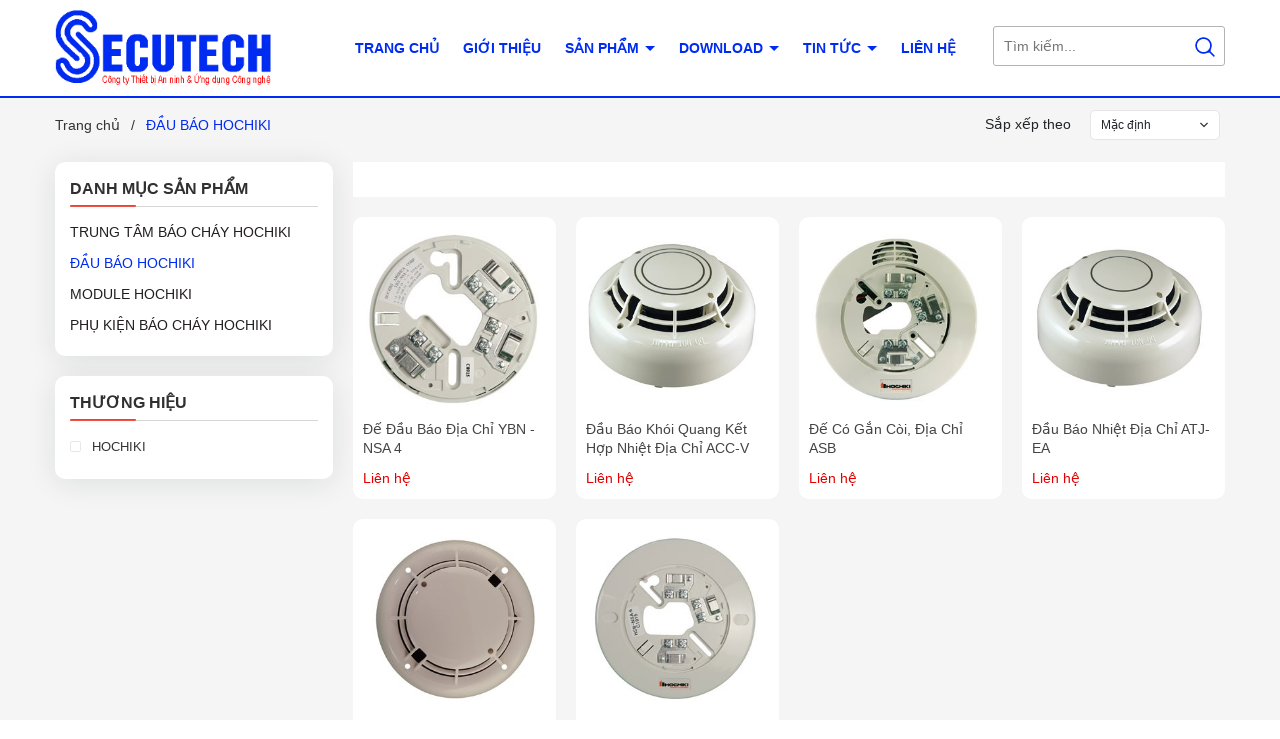

--- FILE ---
content_type: text/html; charset=utf-8
request_url: https://www.secutechvn.vn/dau-bao-1
body_size: 60086
content:
<!DOCTYPE html>
<html lang="vi">
	<head>
		<meta charset="UTF-8" />
		<meta name="theme-color" content="#f02b2b" />
		<link rel="canonical" href="https://www.secutechvn.vn/dau-bao-1"/>
		<meta name='revisit-after' content='2 days' />
		<meta name="viewport" content="width=device-width, minimum-scale=1.0, maximum-scale=1.0, user-scalable=no">	
		<meta name="robots" content="noodp,index,follow" />
		<meta name="description" content="">
		<title>ĐẦU BÁO		</title>
		<meta name="keywords" content="ĐẦU BÁO HOCHIKI, Công ty TNHH thiết bị an ninh và ứng dụng công nghệ, www.secutechvn.vn"/>		
		

	<meta property="og:type" content="website">
	<meta property="og:title" content="ĐẦU BÁO">
	<meta property="og:image" content="https://bizweb.dktcdn.net/100/490/394/themes/928246/assets/logo.png?1736252938115">
	<meta property="og:image:secure_url" content="https://bizweb.dktcdn.net/100/490/394/themes/928246/assets/logo.png?1736252938115">

<meta property="og:description" content="">
<meta property="og:url" content="https://www.secutechvn.vn/dau-bao-1">
<meta property="og:site_name" content="Công ty TNHH thiết bị an ninh và ứng dụng công nghệ">	
		<link rel="icon" href="//bizweb.dktcdn.net/100/490/394/themes/928246/assets/favicon.png?1736252938115" type="image/x-icon" />
		<link rel="preload" as="script" href="//bizweb.dktcdn.net/100/490/394/themes/928246/assets/jquery.js?1736252938115" />
		<script src="//bizweb.dktcdn.net/100/490/394/themes/928246/assets/jquery.js?1736252938115" type="text/javascript"></script>
		<link rel="preload" as="script" href="//bizweb.dktcdn.net/100/490/394/themes/928246/assets/cookie.js?1736252938115" />
		<script src="//bizweb.dktcdn.net/100/490/394/themes/928246/assets/cookie.js?1736252938115" type="text/javascript"></script>
		<link rel="preload" as="script" href="//bizweb.dktcdn.net/100/490/394/themes/928246/assets/swiper.js?1736252938115" />
		<script src="//bizweb.dktcdn.net/100/490/394/themes/928246/assets/swiper.js?1736252938115" type="text/javascript"></script>
		<link rel="preload" as="script" href="//bizweb.dktcdn.net/100/490/394/themes/928246/assets/lazy.js?1736252938115" />
		<script src="//bizweb.dktcdn.net/100/490/394/themes/928246/assets/lazy.js?1736252938115" type="text/javascript"></script>
		<link rel="preload" as='style' type="text/css" href="//bizweb.dktcdn.net/100/490/394/themes/928246/assets/main.scss.css?1736252938115">
<link rel="preload" as='style'  type="text/css" href="//bizweb.dktcdn.net/100/490/394/themes/928246/assets/index.scss.css?1736252938115">
<link rel="preload" as='style'  type="text/css" href="//bizweb.dktcdn.net/100/490/394/themes/928246/assets/404page.scss.css?1736252938115">
<link rel="preload" as='style'  type="text/css" href="//bizweb.dktcdn.net/100/490/394/themes/928246/assets/bootstrap-4-3-min.css?1736252938115">
<link rel="preload" as='style'  type="text/css" href="//bizweb.dktcdn.net/100/490/394/themes/928246/assets/quickviews_popup_cart.scss.css?1736252938115">
<style>
	:root {
		--mainColor: #002cf1;
		--textColor: #231f20;
	}
</style>
<link rel="stylesheet" href="//bizweb.dktcdn.net/100/490/394/themes/928246/assets/bootstrap-4-3-min.css?1736252938115">
<link href="//bizweb.dktcdn.net/100/490/394/themes/928246/assets/main.scss.css?1736252938115" rel="stylesheet" type="text/css" media="all" />	
<link rel="preload" as='style' type="text/css" href="https://fonts.googleapis.com/css2?family=Roboto:wght@300;400;500;700&display=swap">
<link href="//bizweb.dktcdn.net/100/490/394/themes/928246/assets/font.scss.css?1736252938115" rel="stylesheet" type="text/css" media="all" />

<link href="//bizweb.dktcdn.net/100/490/394/themes/928246/assets/breadcrumb_style.scss.css?1736252938115" rel="stylesheet" type="text/css" media="all" />





<link href="//bizweb.dktcdn.net/100/490/394/themes/928246/assets/sidebar_style.scss.css?1736252938115" rel="stylesheet" type="text/css" media="all" />	



<link href="//bizweb.dktcdn.net/100/490/394/themes/928246/assets/collection_style.scss.css?1736252938115" rel="stylesheet" type="text/css" media="all" />

 


<link href="//bizweb.dktcdn.net/100/490/394/themes/928246/assets/quickviews_popup_cart.scss.css?1736252938115" rel="stylesheet" type="text/css" media="all" />
		<script>
			window.theme = window.theme || {};
			theme.settings = {
				moneyFormat: "{{amount_no_decimals_with_comma_separator}}₫",
			};
		</script>
		<style>
			:root{
				--gradient1: #002cf1;
				--gradient1_2: #3054f2;
				--gradient3: #002cf1;
				--gradient4: #3054f2;
				--pricecolor: #e30000;
			}
		</style>
		<script>
	var Bizweb = Bizweb || {};
	Bizweb.store = 'secutechvn.mysapo.net';
	Bizweb.id = 490394;
	Bizweb.theme = {"id":928246,"name":"ND Tech - Mới","role":"main"};
	Bizweb.template = 'collection';
	if(!Bizweb.fbEventId)  Bizweb.fbEventId = 'xxxxxxxx-xxxx-4xxx-yxxx-xxxxxxxxxxxx'.replace(/[xy]/g, function (c) {
	var r = Math.random() * 16 | 0, v = c == 'x' ? r : (r & 0x3 | 0x8);
				return v.toString(16);
			});		
</script>
<script>
	(function () {
		function asyncLoad() {
			var urls = [];
			for (var i = 0; i < urls.length; i++) {
				var s = document.createElement('script');
				s.type = 'text/javascript';
				s.async = true;
				s.src = urls[i];
				var x = document.getElementsByTagName('script')[0];
				x.parentNode.insertBefore(s, x);
			}
		};
		window.attachEvent ? window.attachEvent('onload', asyncLoad) : window.addEventListener('load', asyncLoad, false);
	})();
</script>


<script>
	window.BizwebAnalytics = window.BizwebAnalytics || {};
	window.BizwebAnalytics.meta = window.BizwebAnalytics.meta || {};
	window.BizwebAnalytics.meta.currency = 'VND';
	window.BizwebAnalytics.tracking_url = '/s';

	var meta = {};
	
	
	for (var attr in meta) {
	window.BizwebAnalytics.meta[attr] = meta[attr];
	}
</script>

	
		<script src="/dist/js/stats.min.js?v=96f2ff2"></script>
	












		
		
		
<script type="application/ld+json">
        {
        "@context": "http://schema.org",
        "@type": "BreadcrumbList",
        "itemListElement": 
        [
            {
                "@type": "ListItem",
                "position": 1,
                "item": 
                {
                  "@id": "https://www.secutechvn.vn",
                  "name": "Trang chủ"
                }
            },
      
        
      
      {
                "@type": "ListItem",
                "position": 2,
                "item": 
                {
                  "@id": "https://www.secutechvn.vn/dau-bao-1",
                  "name": "ĐẦU BÁO HOCHIKI"
                }
            }
      
      
      
      
      
      
      
    
        ]
        }
</script>

		<script>
			$(document).ready(function ($) {
				awe_lazyloadImage();
			});
			function awe_lazyloadImage() {
				var ll = new LazyLoad({
					elements_selector: ".lazyload",
					load_delay: 100,
					threshold: 0
				});
			} window.awe_lazyloadImage=awe_lazyloadImage;
		</script>
		<script>
			const io=new IntersectionObserver((e,t)=>{e.forEach(e=>{e.isIntersecting&&(e.target.src=e.target.dataset.src,e.target.classList.add("loaded"),t.unobserve(e.target))})}),bo=new IntersectionObserver((e,t)=>{e.forEach(e=>{if(e.isIntersecting){const r=e.target;r.style.backgroundImage=r.dataset.background,e.target.classList.add("loaded"),t.unobserve(e.target)}})});
			document.addEventListener("DOMContentLoaded", function() {
				const arr = document.querySelectorAll('.lazy')
				arr.forEach((v) => {
					io.observe(v);
				})
				const arrBg = document.querySelectorAll('.lazy_bg')
				arrBg.forEach((v) => {
					bo.observe(v);
				})
			})
		</script>
	</head>
	<body>
		<div class="opacity_menu"></div>
<header class="header">
	<div class="midder-header d-block d-lg-none">
		<div class="container">
			<div class="row align-items-center">
				<div class="col-lg-3 col-12 block-logo">
					<a href="/" class="logo" title="Logo">	
						<img width="217" height="28" src="//bizweb.dktcdn.net/100/490/394/themes/928246/assets/logo.png?1736252938115" alt="Công ty TNHH thiết bị an ninh và ứng dụng công nghệ">
					</a>
				</div>
				<div class="col-lg-5 col-md-12 col-12  block-search">
					<form class="input-group search-bar" action="/search" method="get" role="search">
	<input type="search" name="query" value="" placeholder="Tìm kiếm..." class="input-group-field st-default-search-input search-text" autocomplete="off" required>
	<span class="input-group-btn">
		<button class="btn icon-fallback-text">
			<svg xmlns="http://www.w3.org/2000/svg" width="18" height="18" viewBox="0 0 18 18" fill="none">
				<path fill-rule="evenodd" clip-rule="evenodd" d="M7.66667 1.75C4.39898 1.75 1.75 4.39898 1.75 7.66667C1.75 10.9344 4.39898 13.5833 7.66667 13.5833C10.9344 13.5833 13.5833 10.9344 13.5833 7.66667C13.5833 4.39898 10.9344 1.75 7.66667 1.75ZM0.25 7.66667C0.25 3.57055 3.57055 0.25 7.66667 0.25C11.7628 0.25 15.0833 3.57055 15.0833 7.66667C15.0833 11.7628 11.7628 15.0833 7.66667 15.0833C3.57055 15.0833 0.25 11.7628 0.25 7.66667Z" fill="white"/>
				<path fill-rule="evenodd" clip-rule="evenodd" d="M12.0244 12.0252C12.3173 11.7323 12.7921 11.7323 13.085 12.0252L17.5295 16.4697C17.8224 16.7625 17.8224 17.2374 17.5295 17.5303C17.2366 17.8232 16.7617 17.8232 16.4688 17.5303L12.0244 13.0859C11.7315 12.793 11.7315 12.3181 12.0244 12.0252Z" fill="white"/>
				<path fill-rule="evenodd" clip-rule="evenodd" d="M13.4904 10.918C13.9039 10.9426 14.2191 11.2977 14.1945 11.7112C14.1549 12.3767 14.0217 13.0217 13.5448 13.4941C13.0819 13.9527 12.4326 14.1079 11.7576 14.1891C11.3463 14.2385 10.9729 13.9452 10.9234 13.534C10.874 13.1227 11.1672 12.7492 11.5785 12.6998C12.204 12.6246 12.4068 12.5101 12.4892 12.4285C12.5576 12.3607 12.663 12.195 12.6971 11.6221C12.7218 11.2086 13.0769 10.8934 13.4904 10.918Z" fill="white"/>
			</svg>
		</button>
	</span>
</form>
				</div>
				<div class="col-lg-4 col-md-12 col-12 col-cart-account-wish">
					<div class="block-account menu-bar d-lg-none d-block">
						<a href="javascript:;" title="Tài khoản của bạn" rel="nofollow">
							<svg xmlns="http://www.w3.org/2000/svg" width="20" height="16" viewBox="0 0 20 16" fill="none">
								<path fill-rule="evenodd" clip-rule="evenodd" d="M0.958984 1C0.958984 0.516751 1.35074 0.125 1.83398 0.125H12.334C12.8172 0.125 13.209 0.516751 13.209 1C13.209 1.48325 12.8172 1.875 12.334 1.875H1.83398C1.35074 1.875 0.958984 1.48325 0.958984 1Z" fill="#002cf1"></path>
								<path fill-rule="evenodd" clip-rule="evenodd" d="M0.958984 15C0.958984 14.5168 1.35074 14.125 1.83398 14.125H8.83399C9.31723 14.125 9.70899 14.5168 9.70899 15C9.70899 15.4832 9.31723 15.875 8.83399 15.875H1.83398C1.35074 15.875 0.958984 15.4832 0.958984 15Z" fill="#002cf1"></path>
								<path fill-rule="evenodd" clip-rule="evenodd" d="M0.958984 8C0.958984 7.51675 1.35074 7.125 1.83398 7.125H18.1673C18.6506 7.125 19.0423 7.51675 19.0423 8C19.0423 8.48325 18.6506 8.875 18.1673 8.875H1.83398C1.35074 8.875 0.958984 8.48325 0.958984 8Z" fill="#002cf1"></path>
							</svg>
							<span class="info">
								<span>Danh mục</span>
								<span>Sản phẩm</span>
							</span>
						</a>
					</div>
					<div class="block-account">
						<a href="/account" title="Tài khoản của bạn" rel="nofollow">
							<svg xmlns="http://www.w3.org/2000/svg" width="25" height="28" viewBox="0 0 25 28" fill="none">
								<path fill-rule="evenodd" clip-rule="evenodd" d="M12.3984 2.4C10.4102 2.4 8.79844 4.01178 8.79844 6C8.79844 7.98823 10.4102 9.6 12.3984 9.6C14.3867 9.6 15.9984 7.98823 15.9984 6C15.9984 4.01178 14.3867 2.4 12.3984 2.4ZM6.39844 6C6.39844 2.68629 9.08473 0 12.3984 0C15.7121 0 18.3984 2.68629 18.3984 6C18.3984 9.31371 15.7121 12 12.3984 12C9.08473 12 6.39844 9.31371 6.39844 6Z" fill="#002cf1"/>
								<path fill-rule="evenodd" clip-rule="evenodd" d="M12.4 16.8C9.85303 16.8 6.3364 17.7237 4.22092 18.5154C3.1234 18.9262 2.4 20.0187 2.4 21.2943V26.8C2.4 27.4628 1.86274 28 1.2 28C0.537258 28 0 27.4628 0 26.8V21.2943C0 19.1234 1.24936 17.065 3.37967 16.2677C5.61835 15.4298 9.443 14.4 12.4 14.4C15.4391 14.4 18.7442 15.4922 21.1681 16.3052C23.4139 17.0584 24.8 19.1827 24.8 21.4724V26.8C24.8 27.4628 24.2627 28 23.6 28C22.9373 28 22.4 27.4628 22.4 26.8V21.4724C22.4 20.1339 21.5989 18.9811 20.4049 18.5806C17.9122 17.7446 14.9809 16.8 12.4 16.8Z" fill="#002cf1"/>
							</svg>
							<span class="info">
								<span>Đăng nhập</span>
								<span>Tài khoản</span>
							</span>
						</a>
					</div>
					<div class="block-wish">
						<a href="/yeu-thich-san-pham" class="wishlist_header" title="Sản phẩm yêu thích">
							<span class="icon">
								<svg xmlns="http://www.w3.org/2000/svg" width="31" height="29" viewBox="0 0 31 29" fill="none">
									<path d="M1.63113 14.9237C-0.213996 9.59636 2.09247 2.81615 7.16658 1.36324C9.93428 0.394626 13.6245 1.36319 15.4696 4.26902C17.3147 1.36319 21.0049 0.394626 23.7726 1.36324C29.308 3.30045 31.1532 9.59636 29.3081 14.9237C27.0017 23.1569 17.776 28 15.4696 28C13.1632 27.5157 4.39883 23.6412 1.63113 14.9237Z" stroke="white" stroke-width="2" stroke-linecap="round" stroke-linejoin="round" fill="#002cf1"/>
								</svg>
								<span class="headerWishlistCount">0</span>
							</span>
							<span class="info">
								<span>Yêu thích</span>
								<span>Sản phẩm</span>
							</span>
						</a>
					</div>
					<div class="block-cart">
						<a href="/cart" class="header-cart" aria-label="Xem giỏ hàng" title="Giỏ hàng">
							<span class="icon">
								<svg xmlns="http://www.w3.org/2000/svg" width="27" height="31" viewBox="0 0 27 31" fill="none">
									<path fill-rule="evenodd" clip-rule="evenodd" d="M0.160015 15.2726C-0.823176 11.2022 2.8873 7.74798 6.82992 8.39249C11.4344 9.14521 15.4124 9.16777 20.1547 8.39867C24.0998 7.75886 27.8249 11.2168 26.84 15.2942L24.1192 26.5581C23.5249 29.0186 21.32 30.75 18.7879 30.75H8.21736C5.68523 30.75 3.48033 29.0186 2.886 26.5581L0.160015 15.2726ZM6.45665 10.6759C3.94943 10.266 1.86049 12.4585 2.40901 14.7293L5.13499 26.0148C5.47776 27.4339 6.7509 28.4363 8.21736 28.4363H18.7879C20.2543 28.4363 21.5275 27.4339 21.8702 26.0148L24.591 14.751C25.1402 12.4772 23.0414 10.2744 20.5251 10.6825C15.5333 11.4921 11.3042 11.4683 6.45665 10.6759Z" fill="#002cf1"/>
									<path fill-rule="evenodd" clip-rule="evenodd" d="M12.7078 2.98597C10.3651 2.98597 8.46603 4.88505 8.46603 7.22769L8.46601 13.9101C8.46601 14.549 7.94808 15.0669 7.30918 15.0669C6.67027 15.0669 6.15234 14.549 6.15234 13.91L6.15236 7.22769C6.15236 3.60725 9.08731 0.672302 12.7078 0.672302H14.2502C17.8706 0.672302 20.8056 3.60726 20.8056 7.2277V14.1687C20.8056 14.8076 20.2877 15.3255 19.6488 15.3255C19.0098 15.3255 18.4919 14.8076 18.4919 14.1687V7.2277C18.4919 4.88506 16.5928 2.98597 14.2502 2.98597H12.7078Z" fill="#002cf1"/>
								</svg>
								<span class="count_item_pr">0</span>
							</span>
							<span class="info">
								<span>Giỏ hàng</span>
								<span>Của bạn</span>
							</span>
						</a>
						<div class="top-cart-content">					
							<div class="CartHeaderContainer">
							</div>
						</div>
						
					</div>

				</div>
			</div>
		</div>
	</div>
	<div class="header-menu">
		<div class="container">
			<div class="row">
				<div class="col-lg-3 col-cate d-lg-block d-none">
					<a href="/" class="logo" title="Logo">	
						<img width="217" height="28" src="//bizweb.dktcdn.net/100/490/394/themes/928246/assets/logo.png?1736252938115" alt="Công ty TNHH thiết bị an ninh và ứng dụng công nghệ">
					</a>
				</div>
				<div class="col-lg-9 col-10 col-menu">
					<nav class="header-nav">
	<ul class="item_big">
		<li class="nav-item ">				
			<a class="a-img" href="/" title="Trang chủ">
				Trang chủ
			</a>
		</li>
		<li class="nav-item ">				
			<a class="a-img" href="/gioi-thieu" title="Giới thiệu">
				Giới thiệu
			</a>
		</li>
		<li class="nav-item ">
			<a class="a-img caret-down" href="/collections/all" title="Sản phẩm">
				Sản phẩm
			</a>
			<i class="fa fa-caret-down"></i>
			<ul class="item_small">
				<li>
					<a class="caret-down" href="/he-thong-bao-chay" title="HỆ THỐNG BÁO CHÁY">
						HỆ THỐNG BÁO CHÁY 
					</a>
					<i class="fa fa-caret-down"></i>
					<ul>
						<li>
							<a href="/thiet-bi-bao-chay-notifier-honeywell" title="THIẾT BỊ BÁO CHÁY NOTIFIER-HONEYWELL" class="a3">THIẾT BỊ BÁO CHÁY NOTIFIER-HONEYWELL</a>
						</li>
						<li>
							<a href="/thiet-bi-bao-chay-hochiki-he-dia-chi" title="THIẾT BỊ BÁO CHÁY HOCHIKI HỆ ĐỊA CHỈ" class="a3">THIẾT BỊ BÁO CHÁY HOCHIKI HỆ ĐỊA CHỈ</a>
						</li>
						<li>
							<a href="/thiet-bi-bao-chay-hochiki-he-thuong" title="THIẾT BỊ BÁO CHÁY HOCHIKI HỆ THƯỜNG" class="a3">THIẾT BỊ BÁO CHÁY HOCHIKI HỆ THƯỜNG</a>
						</li>
						<li>
							<a href="/he-thong-bao-chay-nittan" title="HỆ THỐNG BÁO CHÁY NITTAN" class="a3">HỆ THỐNG BÁO CHÁY NITTAN</a>
						</li>
						<li>
							<a href="/he-thong-bao-chay-han-quoc" title="HỆ THỐNG BÁO CHÁY HÀN QUỐC" class="a3">HỆ THỐNG BÁO CHÁY HÀN QUỐC</a>
						</li>
						<li>
							<a href="/thiet-bi-bao-chay-jablotron-san-pham-den-tu-chau-au" title="THIẾT BỊ BÁO CHÁY JABLOTRON-SẢN PHẨM ĐẾN TỪ CHÂU ÂU." class="a3">THIẾT BỊ BÁO CHÁY JABLOTRON-SẢN PHẨM ĐẾN TỪ CHÂU ÂU.</a>
						</li>
						<li>
							<a href="/phu-kien-bao-chay" title="PHỤ KIỆN BÁO CHÁY" class="a3">PHỤ KIỆN BÁO CHÁY</a>
						</li>
					</ul>
				</li>
				<li>
					<a class="caret-down" href="/he-thong-chua-chay" title="HỆ THỐNG CHỮA CHÁY">
						HỆ THỐNG CHỮA CHÁY 
					</a>
					<i class="fa fa-caret-down"></i>
					<ul>
						<li>
							<a href="/he-thong-chua-chay-khi" title="HỆ THỐNG CHỮA CHÁY KHÍ" class="a3">HỆ THỐNG CHỮA CHÁY KHÍ</a>
						</li>
						<li>
							<a href="/he-thong-chua-chay-sprinkler" title="HỆ THỐNG CHỮA CHÁY - SPRINKLER" class="a3">HỆ THỐNG CHỮA CHÁY - SPRINKLER</a>
						</li>
						<li>
							<a href="/he-thong-chua-chay-foam" title="HỆ THỐNG CHỮA CHÁY - FOAM" class="a3">HỆ THỐNG CHỮA CHÁY - FOAM</a>
						</li>
						<li>
							<a href="/bom-chua-chay-cac-loai" title="BƠM CHỮA CHÁY CÁC LOẠI" class="a3">BƠM CHỮA CHÁY CÁC LOẠI</a>
						</li>
						<li>
							<a href="/phu-kien-chua-chay" title="PHỤ KIỆN CHỮA CHÁY" class="a3">PHỤ KIỆN CHỮA CHÁY</a>
						</li>
					</ul>
				</li>
				<li>
					<a class="caret-down" href="/he-thong-camera" title="HỆ THỐNG CAMERA">
						HỆ THỐNG CAMERA 
					</a>
					<i class="fa fa-caret-down"></i>
					<ul>
						<li>
							<a href="/camera-ip" title="CAMERA IP" class="a3">CAMERA IP</a>
						</li>
						<li>
							<a href="/dau-ghi-ip" title="ĐẦU GHI IP" class="a3">ĐẦU GHI IP</a>
						</li>
						<li>
							<a href="/switch-poe" title="SWITCH POE" class="a3">SWITCH POE</a>
						</li>
						<li>
							<a href="/ban-dieu-khien" title="BÀN ĐIỀU KHIỂN" class="a3">BÀN ĐIỀU KHIỂN</a>
						</li>
						<li>
							<a href="/phu-kien-camera" title="PHỤ KIỆN CAMERA" class="a3">PHỤ KIỆN CAMERA</a>
						</li>
					</ul>
				</li>
				<li>
					<a class="caret-down" href="/kiem-soat-ra-vao" title="HỆ THỐNG KIỂM SOÁT RA VÀO">
						HỆ THỐNG KIỂM SOÁT RA VÀO 
					</a>
					<i class="fa fa-caret-down"></i>
					<ul>
						<li>
							<a href="/dau-doc" title="ĐẦU ĐỌC" class="a3">ĐẦU ĐỌC</a>
						</li>
						<li>
							<a href="/khoa-dien" title="KHÓA ĐIỆN" class="a3">KHÓA ĐIỆN</a>
						</li>
						<li>
							<a href="/nut-an" title="NÚT ẤN MỞ CỬA" class="a3">NÚT ẤN MỞ CỬA</a>
						</li>
						<li>
							<a href="/phu-kien-kiem-soat-vao-ra" title="PHỤ KIỆN KIỂM SOÁT" class="a3">PHỤ KIỆN KIỂM SOÁT</a>
						</li>
					</ul>
				</li>
				<li>
					<a class="caret-down" href="/quan-ly-bai-do-xe" title="HỆ THỐNG QUẢN LÝ BÃI ĐỖ XE">
						HỆ THỐNG QUẢN LÝ BÃI ĐỖ XE 
					</a>
					<i class="fa fa-caret-down"></i>
					<ul>
						<li>
							<a href="/barie-tu-dong" title="BARIE  TỰ ĐỘNG" class="a3">BARIE  TỰ ĐỘNG</a>
						</li>
						<li>
							<a href="/dau-doc-1" title="ĐẦU ĐỌC BÃI XE" class="a3">ĐẦU ĐỌC BÃI XE</a>
						</li>
						<li>
							<a href="/phu-kien-bai-xe" title="PHỤ KIỆN BÃI XE" class="a3">PHỤ KIỆN BÃI XE</a>
						</li>
					</ul>
				</li>
				<li>
					<a class="" href="/thiet-bi-chong-khung-bo" title="THIẾT BỊ CHỐNG KHỦNG BỐ">
						THIẾT BỊ CHỐNG KHỦNG BỐ 
					</a>
				</li>
			</ul>
		</li>
		<li class="nav-item ">
			<a class="a-img caret-down" href="#" title="Download">
				Download
			</a>
			<i class="fa fa-caret-down"></i>
			<ul class="item_small">
				<li>
					<a class="" href="https://drive.google.com/drive/u/0/folders/16ai2RXFLoTsSDix3UqT7YHy9oZm0-4Fp" title="HỒ SƠN NĂNG LỰC">
						HỒ SƠN NĂNG LỰC 
					</a>
				</li>
				<li>
					<a class="" href="/van-ban-phap-luat" title="Văn bản pháp luật">
						Văn bản pháp luật 
					</a>
				</li>
				<li>
					<a class="" href="https://drive.google.com/drive/u/3/folders/1DOpTvXhrFj-MUeVYoOch4GL9wIc43LsH" title="Hướng dẫn sử dụng">
						Hướng dẫn sử dụng 
					</a>
				</li>
				<li>
					<a class="" href="https://drive.google.com/drive/u/3/folders/1RDkXZpSQAtUv45ZEH9-0Tgc_9flJkQdt" title="Phần mềm">
						Phần mềm 
					</a>
				</li>
				<li>
					<a class="caret-down" href="/" title="Catalog">
						Catalog 
					</a>
					<i class="fa fa-caret-down"></i>
					<ul>
						<li>
							<a href="/catalog-thiet-bi-provision" title="Catalog thiết bị Provision" class="a3">Catalog thiết bị Provision</a>
						</li>
					</ul>
				</li>
			</ul>
		</li>
		<li class="nav-item ">
			<a class="a-img caret-down" href="/tin-tuc" title="Tin tức">
				Tin tức
			</a>
			<i class="fa fa-caret-down"></i>
			<ul class="item_small">
				<li>
					<a class="" href="http://www.canhsatpccc.gov.vn/ArticlesList/tabid/192/cateid/135/language/vi-VN/default.aspx" title="TIN TỨC SỰ KIỆN">
						TIN TỨC SỰ KIỆN 
					</a>
				</li>
				<li>
					<a class="caret-down" href="/van-ban-phap-luat" title="VĂN BẢN PHÁP QUY">
						VĂN BẢN PHÁP QUY 
					</a>
					<i class="fa fa-caret-down"></i>
					<ul>
						<li>
							<a href="http://www.canhsatpccc.gov.vn/vanbanphapluat/tabid/227/cateid/1199/language/vi-VN/Default.aspx" title="TIÊU CHUẨN, QUY CHUẨN KỸ THUẬT" class="a3">TIÊU CHUẨN, QUY CHUẨN KỸ THUẬT</a>
						</li>
						<li>
							<a href="http://www.canhsatpccc.gov.vn/vanbanphapluat/tabid/227/cateid/1200/language/vi-VN/Default.aspx" title="TIÊU CHUẨN, QUY CHUẨN THIẾT KẾ" class="a3">TIÊU CHUẨN, QUY CHUẨN THIẾT KẾ</a>
						</li>
						<li>
							<a href="http://www.canhsatpccc.gov.vn/vanbanphapluat/tabid/227/cateid/1122/language/vi-VN/Default.aspx" title="NGHỊ ĐỊNH" class="a3">NGHỊ ĐỊNH</a>
						</li>
						<li>
							<a href="http://www.canhsatpccc.gov.vn/vanbanphapluat/tabid/227/cateid/1120/language/vi-VN/Default.aspx" title="LUẬT" class="a3">LUẬT</a>
						</li>
						<li>
							<a href="http://www.canhsatpccc.gov.vn/vanbanphapluat/tabid/227/cateid/1121/language/vi-VN/Default.aspx" title="THÔNG TƯ" class="a3">THÔNG TƯ</a>
						</li>
						<li>
							<a href="http://www.canhsatpccc.gov.vn/vanbanphapluat/tabid/227/cateid/1201/language/vi-VN/Default.aspx" title="VĂN BẢN DỰ THẢO" class="a3">VĂN BẢN DỰ THẢO</a>
						</li>
					</ul>
				</li>
				<li>
					<a class="" href="/tai-lieu-tham-khao" title="Tài liệu tham khảo">
						Tài liệu tham khảo 
					</a>
				</li>
				<li>
					<a class="" href="/du-an-tieu-bieu" title="Dự án tiêu biểu">
						Dự án tiêu biểu 
					</a>
				</li>
				<li>
					<a class="caret-down" href="https://www.youtube.com/feed/library" title="Sản phẩm công nghệ mới">
						Sản phẩm công nghệ mới 
					</a>
					<i class="fa fa-caret-down"></i>
					<ul>
						<li>
							<a href="https://youtube.com/shorts/RXYjM4iU7BQ" title="Bóng chữa cháy Elide Fire  Bạn biết không" class="a3">Bóng chữa cháy Elide Fire  Bạn biết không</a>
						</li>
						<li>
							<a href="https://youtube.com/shorts/FKA0j2gywDg" title="Thiết bị chữa cháy tự động, hàng nội địa trung quốc" class="a3">Thiết bị chữa cháy tự động, hàng nội địa trung quốc</a>
						</li>
					</ul>
				</li>
				<li>
					<a class="" href="/thong-tin-tuyen-dung" title="Thông tin tuyển dụng">
						Thông tin tuyển dụng 
					</a>
				</li>
			</ul>
		</li>
		<li class="nav-item ">				
			<a class="a-img" href="/lien-he" title="Liên hệ">
				Liên hệ
			</a>
		</li>
	</ul>
</nav>
					<form class="input-group search-bar" action="/search" method="get" role="search">
	<input type="search" name="query" value="" placeholder="Tìm kiếm..." class="input-group-field st-default-search-input search-text" autocomplete="off" required>
	<span class="input-group-btn">
		<button class="btn icon-fallback-text">
			<svg xmlns="http://www.w3.org/2000/svg" width="18" height="18" viewBox="0 0 18 18" fill="none">
				<path fill-rule="evenodd" clip-rule="evenodd" d="M7.66667 1.75C4.39898 1.75 1.75 4.39898 1.75 7.66667C1.75 10.9344 4.39898 13.5833 7.66667 13.5833C10.9344 13.5833 13.5833 10.9344 13.5833 7.66667C13.5833 4.39898 10.9344 1.75 7.66667 1.75ZM0.25 7.66667C0.25 3.57055 3.57055 0.25 7.66667 0.25C11.7628 0.25 15.0833 3.57055 15.0833 7.66667C15.0833 11.7628 11.7628 15.0833 7.66667 15.0833C3.57055 15.0833 0.25 11.7628 0.25 7.66667Z" fill="white"/>
				<path fill-rule="evenodd" clip-rule="evenodd" d="M12.0244 12.0252C12.3173 11.7323 12.7921 11.7323 13.085 12.0252L17.5295 16.4697C17.8224 16.7625 17.8224 17.2374 17.5295 17.5303C17.2366 17.8232 16.7617 17.8232 16.4688 17.5303L12.0244 13.0859C11.7315 12.793 11.7315 12.3181 12.0244 12.0252Z" fill="white"/>
				<path fill-rule="evenodd" clip-rule="evenodd" d="M13.4904 10.918C13.9039 10.9426 14.2191 11.2977 14.1945 11.7112C14.1549 12.3767 14.0217 13.0217 13.5448 13.4941C13.0819 13.9527 12.4326 14.1079 11.7576 14.1891C11.3463 14.2385 10.9729 13.9452 10.9234 13.534C10.874 13.1227 11.1672 12.7492 11.5785 12.6998C12.204 12.6246 12.4068 12.5101 12.4892 12.4285C12.5576 12.3607 12.663 12.195 12.6971 11.6221C12.7218 11.2086 13.0769 10.8934 13.4904 10.918Z" fill="white"/>
			</svg>
		</button>
	</span>
</form>
				</div>
			</div>	
		</div>
	</div>
</header>		<div class="bodywrap">
			<div class="layout-collection">
	<section class="bread-crumb">
	<div class="container">
		<ul class="breadcrumb" >					
			<li class="home">
				<a  href="/" ><span >Trang chủ</span></a>						
				<span class="mr_lr">&nbsp;/&nbsp;</span>
			</li>
			
			
			<li><strong ><span> ĐẦU BÁO HOCHIKI</span></strong></li>
			
			
		</ul>
	</div>
</section>  
	<div class="container">
		<div class="row margin-10-">
			<aside class="dqdt-sidebar sidebar col-lg-3 col-12 padding-10">
<div class="aside-content aside-cate">
	<div class="title-head">
		Danh mục sản phẩm
	</div>
	<nav class="nav-category">
		<ul class="nav navbar-pills">
			<li class="nav-item  relative">
				<a title="TRUNG TÂM BÁO CHÁY HOCHIKI" class="nav-link" href="/trung-tam-bao-chay-1">TRUNG TÂM BÁO CHÁY HOCHIKI</a>
			</li>
			<li class="nav-item active relative">
				<a title="ĐẦU BÁO HOCHIKI" class="nav-link" href="/dau-bao-1">ĐẦU BÁO HOCHIKI</a>
			</li>
			<li class="nav-item  relative">
				<a title="MODULE HOCHIKI" class="nav-link" href="/module-1">MODULE HOCHIKI</a>
			</li>
			<li class="nav-item  relative">
				<a title="PHỤ KIỆN BÁO CHÁY HOCHIKI" class="nav-link" href="/phu-kien-1">PHỤ KIỆN BÁO CHÁY HOCHIKI</a>
			</li>
		</ul>
	</nav>
</div>
<script>
	$(".open_mnu").click(function(){
		$(this).toggleClass('cls_mn').next().slideToggle();
	});
</script><link rel="preload" as="script" href="//bizweb.dktcdn.net/100/490/394/themes/928246/assets/search_filter.js?1736252938115" />
<script src="//bizweb.dktcdn.net/100/490/394/themes/928246/assets/search_filter.js?1736252938115" type="text/javascript"></script>
<div class="aside-filter clearfix">
	<div class="aside-hidden-mobile">
		<div class="filter-container">
			<div class="filter-containers">	
				<div class="filter-container__selected-filter" style="display: none;">
					<div class="filter-container__selected-filter-header clearfix">
						<span class="filter-container__selected-filter-header-title">Bạn chọn</span>
						<a href="javascript:void(0)" onclick="clearAllFiltered()" class="filter-container__clear-all" title="Bỏ hết">Bỏ hết</a>
					</div>
					<div class="filter-container__selected-filter-list clearfix">
						<ul>
						</ul>
					</div>
				</div>
			</div>
			<div class="clearfix"></div>

			


			

			
			
			<aside class="aside-item filter-vendor">
				<div class="aside-title">Thương hiệu 
					<span class="nd-svg collapsible-plus">
					</span>
				</div>
				<div class="aside-content filter-group">
					<ul class="filter-vendor">
						
						
						<li class="filter-item filter-item--check-box filter-item--green ">
							<label data-filter="hochiki" for="filter-hochiki" class="hochiki">
								<input type="checkbox" id="filter-hochiki" onchange="toggleFilter(this)"  data-group="Hãng" data-field="vendor.filter_key" data-text="HOCHIKI" value="(&#34;HOCHIKI&#34;)" data-operator="OR">
								<i class="fa"></i>
								
								HOCHIKI
								
							</label>
						</li>
						
						
					</ul>
				</div>
			</aside>
			
			

			

			

			
			
			
		</div>
	</div>
</div>

<script>
	var Ego = {};
	var selectedSortby;
	var tt = 'Thứ tự';
	var selectedViewData = "data";
	var filter = new Bizweb.SearchFilter()
	
	filter.addValue("collection", "collections", "3190724", "AND");
					
					function toggleFilter(e) {
		_toggleFilter(e);
		renderFilterdItems();
		doSearch(1);
	}
	function _toggleFilterdqdt(e) {
		var $element = $(e);
		var group = 'Khoảng giá';
		var field = 'price_min';
		var operator = 'OR';	 
		var value = $element.attr("data-value");	
		filter.deleteValuedqdt(group, field, value, operator);
		filter.addValue(group, field, value, operator);
		renderFilterdItems();
		doSearch(1);
	}
	function _toggleFilter(e) {
		var $element = $(e);
		var group = $element.attr("data-group");
		var field = $element.attr("data-field");
		var text = $element.attr("data-text");
		var value = $element.attr("value");
		var operator = $element.attr("data-operator");
		var filterItemId = $element.attr("id");

		if (!$element.is(':checked')) {
			filter.deleteValue(group, field, value, operator);
		}
		else{
			filter.addValue(group, field, value, operator);
		}

		$(".catalog_filters li[data-handle='" + filterItemId + "']").toggleClass("active");
	}
	function renderFilterdItems() {
		var $container = $(".filter-container__selected-filter-list ul");
		$container.html("");

		$(".filter-container input[type=checkbox]").each(function(index) {
			if ($(this).is(':checked')) {
				var id = $(this).attr("id");
				var name = $(this).closest("label").text();
				addFilteredItem(name, id);
			}
		});

		if($(".aside-content input[type=checkbox]:checked").length > 0)
			$(".filter-container__selected-filter").show();
		else
			$(".filter-container__selected-filter").hide();
	}
	function addFilteredItem(name, id) {
		var filteredItemTemplate = "<li class='filter-container__selected-filter-item' for='{3}'><a href='javascript:void(0)' onclick=\"{0}\"><i class='fa'></i> {1}</a></li>";
		filteredItemTemplate = filteredItemTemplate.replace("{0}", "removeFilteredItem('" + id + "')");
		filteredItemTemplate = filteredItemTemplate.replace("{1}", name);
		filteredItemTemplate = filteredItemTemplate.replace("{3}", id);
		var $container = $(".filter-container__selected-filter-list ul");
		$container.append(filteredItemTemplate);
	}
	function removeFilteredItem(id) {
		$(".filter-container #" + id).trigger("click");
	}
	function filterItemInList(object) {
		q = object.val().toLowerCase();
		object.parent().next().find('li').show();
		if (q.length > 0) {
			object.parent().next().find('li').each(function() {
				if ($(this).find('label').attr("data-filter").indexOf(q) == -1)
					$(this).hide();
			})
		}
	}

	function clearAllFiltered() {
		filter = new Bizweb.SearchFilter();
		
		filter.addValue("collection", "collections", "3190724", "AND");
						

						$(".filter-container__selected-filter-list ul").html("");
		$(".filter-container input[type=checkbox]").attr('checked', false);
		$(".filter-container__selected-filter").hide();

		doSearch(1);
	}
	function doSearch(page, options) {
		if(!options) options = {};
		//NProgress.start();
		$('.aside.aside-mini-products-list.filter').removeClass('active');
		awe_showPopup('.loading');
		filter.search({
			view: selectedViewData,
			page: page,
			sortby: selectedSortby,
			success: function (html) {
				var $html = $(html);
				// Muốn thay thẻ DIV nào khi filter thì viết như này
				var $categoryProducts = $($html[0]); 
				$(".category-products").html($categoryProducts.html());
				pushCurrentFilterState({sortby: selectedSortby, page: page});
				awe_hidePopup('.loading');
				awe_lazyloadImage();
				Ego.Wishlist.wishlistProduct();

				var modal = $('.quickview-product');
				var btn = $('.quick-view');
				var span = $('.quickview-close');

				btn.click(function () {
					modal.show();
				});

				span.click(function () {
					modal.hide();
				});

				$(window).on('click', function (e) {
					if ($(e.target).is('.modal')) {
						modal.hide();
					}
				});

				$(".swatch").each(function(index, elem) {
					var scrapImg = $(this).find(".swatch-element");
					if(scrapImg.length > 3 ) {
						var number = scrapImg.length-3;
						$(this).attr('number',number);
						$(this).append('<span class="btn-num">+'+ number +'</span>');
						console.log($(this), number);
					}

				});
				$(".col-item .thumbs-list .thumbs-list-item img").hover(function () {
					var t = $(this).attr("data-img");
					$(this).parent().siblings().removeClass("active"), $(this).parent().addClass("active");
					var e = $(this).parents(".col-item").find(".product-thumb img");
					e && $(e).attr("src", t);
				});
				$('.add_to_cart').click(function(e){	
					e.preventDefault();		
					var $this = $(this);
					var form = $this.parents('form');	
					$.ajax({
						type: 'POST',
						url: '/cart/add.js',
						async: false,
						data: form.serialize(),
						dataType: 'json',
						beforeSend: function() { },
						success: function(line_item) {
							$('.cart-popup-name').html(line_item.title).attr('href', line_item.url, 'title', line_item.title);
							ajaxCart.load();
							$('#popup-cart-desktop, .cart-sidebar, .backdrop__body-backdrop___1rvky').addClass('active');
						},
						cache: false
					});
				});
				$('html, body').animate({
					scrollTop: $('.category-products').offset().top
				}, 0);
				resortby(selectedSortby);
				if (window.BPR !== undefined){
					return window.BPR.initDomEls(), window.BPR.loadBadges();
				}
			}
		});		
	}
	function sortby(sort) {		
		$('.sort-cate-left li').removeClass('active');
		switch(sort) {
			case "price-asc":
				selectedSortby = "price_min:asc";					   
				break;
			case "price-desc":
				selectedSortby = "price_min:desc";
				break;
			case "alpha-asc":
				selectedSortby = "name:asc";
				break;
			case "alpha-default":
				selectedSortby = "name:default";
				break;
			case "alpha-desc":
				selectedSortby = "name:desc";
				break;
			case "created-desc":
				selectedSortby = "created_on:desc";
				break;
			case "created-asc":
				selectedSortby = "created_on:asc";
				break;
			default:
				selectedSortby = "";
				break;
		}

		doSearch(1);
	}
	function resortby(sort) {
		switch(sort) {				  
			case "price_min:asc":
				tt = "Giá tăng dần";
				$('.sort-cate-left .price-asc').addClass("active");
				break;
			case "price_min:desc":
				tt = "Giá giảm dần";
				$('.sort-cate-left .price-desc').addClass("active");
				break;
			case "name:asc":
				tt = "A → Z";
				$('.sort-cate-left .alpha-asc').addClass("active");
				break;
			case "name:default":
				tt = "Mặc định";
				$('.sort-cate-left .alpha-default').addClass("active");
				break;
			case "name:desc":
				tt = "Z → A";
				$('.sort-cate-left .alpha-desc').addClass("active");
				break;
			case "created_on:desc":
				tt = "Hàng mới nhất";
				$('.sort-cate-left .position-desc').addClass("active");
				break;
			case "created_on:asc":
				tt = "Hàng cũ nhất";
				break;
			default:
				tt = "Mặc định";
				$('.sort-cate-left .default').addClass("active");
				break;
		}			   
		$('#sort-by > ul > li > span').html(tt);
	}
	function _selectSortby(sort) {			 
		resortby(sort);
		switch(sort) {
			case "price-asc":
				selectedSortby = "price_min:asc";
				break;
			case "price-desc":
				selectedSortby = "price_min:desc";
				break;
			case "alpha-asc":
				selectedSortby = "name:asc";
				break;
			case "alpha-default":
				selectedSortby = "name:default";
				break;
			case "alpha-desc":
				selectedSortby = "name:desc";
				break;
			case "created-desc":
				selectedSortby = "created_on:desc";
				break;
			case "created-asc":
				selectedSortby = "created_on:asc";
				break;
			default:
				selectedSortby = sort;
				break;
		}
	}
	function toggleCheckbox(id) {
		$(id).click();
	}
	function pushCurrentFilterState(options) {
		if(!options) options = {};
		var url = filter.buildSearchUrl(options);
		var queryString = url.slice(url.indexOf('?'));			  
		if(selectedViewData == 'data_list'){
			queryString = queryString + '&view=list';				 
		}
		else{
			queryString = queryString + '&view=grid';				   
		}
		pushState(queryString);
	}
	function pushState(url) {
		window.history.pushState({
			turbolinks: true,
			url: url
		}, null, url)
	}
	function switchView(view) {			  
		switch(view) {
			case "list":
				selectedViewData = "data_list";					   
				break;
			default:
				selectedViewData = "data";
				break;
		}			   
		var url = window.location.href;
		var page = getParameter(url, "page");
		if(page != '' && page != null){
			doSearch(page);
		}else{
			doSearch(1);
		}
	}
	function selectFilterByCurrentQuery() {
		awe_lazyloadImage();
		var isFilter = false;
		var url = window.location.href;
		var queryString = decodeURI(window.location.search);
		var filters = queryString.match(/\(.*?\)/g);
		var page = 0;
		if(queryString) {
			isFilter = true;
			$.urlParam = function(name){
				var results = new RegExp('[\?&]' + name + '=([^&#]*)').exec(window.location.href);
				return results[1] || 0;
			}
			page = $.urlParam('page');
		}
		if(filters && filters.length > 0) {
			filters.forEach(function(item) {
				item = item.replace(/\(\(/g, "(");
				var element = $(".aside-content input[value='" + item + "']");
				element.attr("checked", "checked");
				_toggleFilter(element);
			});

			isFilter = true;
		}
		var sortOrder = getParameter(url, "sortby");
		if(sortOrder) {
			_selectSortby(sortOrder);
		}
		if(isFilter) {
			doSearch(page);
			renderFilterdItems();
		}
	}
	function getParameter(url, name) {
		name = name.replace(/[\[]/, "\\[").replace(/[\]]/, "\\]");
		var regex = new RegExp("[\\?&]" + name + "=([^&#]*)"),
			results = regex.exec(url);
		return results === null ? "" : decodeURIComponent(results[1].replace(/\+/g, " "));
	}

	$(document).ready(function(){
		$(window).on('popstate', function(){
			location.reload(true);
		});
		selectFilterByCurrentQuery();
		$('.filter-container .aside-item').click( function(){
			if ($(this).hasClass('active')){
				$(this).removeClass('active');
			}else{
				$('.filter-container .aside-item.active').removeClass('active');
				$(this).addClass('active');    
			}
		});

		$('#show-admin-bar').click(function(e){
			$('.aside.aside-mini-products-list.filter').toggleClass('active');
		});
		$('.filter-container__selected-filter-header-title').click(function(e){
			$('.aside.aside-mini-products-list.filter').toggleClass('active');
		});

		$('.aside-filter .aside-hidden-mobile .aside-item .aside-title').on('click', function(e){
			e.preventDefault();
			var $this = $(this);
			$this.parents('.aside-filter .aside-hidden-mobile .aside-item').find('.aside-content').stop().slideToggle();
			$(this).toggleClass('active');
			return false;
		});
		$('.open-filters').click(function(e){
			e.stopPropagation();
			$(this).toggleClass('openf');
			$('.dqdt-sidebar').toggleClass('openf');
			$('.opacity_sidebar').toggleClass('openf');
		});
		$('.opacity_sidebar').click(function(e){
			$('.opacity_sidebar').removeClass('openf');
			$('.dqdt-sidebar, .open-filters').removeClass('openf')
		});
		

	});


</script>			</aside>
			<div class="block-collection col-lg-9 col-12 padding-10">
				<h1 class="title-page d-none">ĐẦU BÁO HOCHIKI</h1>
				<div class="banner-collection">
					<a class="image_hover" href="https://www.secutechvn.vn/" title="">
						<img class="lazyload" src="[data-uri]"  
							 data-src="//bizweb.dktcdn.net/100/490/394/themes/928246/assets/banner-collection.png?1736252938115" alt=""/>
					</a>
				</div>
				<div class="category-products">
					
					<div class="sortPagiBar clearfix">
	<div class="sort-cate clearfix">
		<div id="sort-by">
			<label class="left">Sắp xếp theo</label>
			<ul class="ul_col">
				<li>
					<span>
						Mặc định 
					</span>
					<ul class="content_ul">                    
						<li><a href="javascript:;" onclick="sortby('default')">Mặc định</a></li>								
						<li><a href="javascript:;" onclick="sortby('alpha-asc')">A &rarr; Z</a></li>
						<li><a href="javascript:;" onclick="sortby('alpha-desc')">Z &rarr; A</a></li>
						<li><a href="javascript:;" onclick="sortby('price-asc')">Giá tăng dần</a></li>
						<li><a href="javascript:;" onclick="sortby('price-desc')">Giá giảm dần</a></li>
						<li><a href="javascript:;" onclick="sortby('created-desc')">Hàng mới nhất</a></li>
						<li><a href="javascript:;" onclick="sortby('created-asc')">Hàng cũ nhất</a></li>
					</ul>
				</li>
			</ul>
		</div>
	</div>
</div>
					
					
					
					<div class="products-view products-view-grid list_hover_pro">
	<div class="row margin">
		
		<div class="col-6 col-xl-3 col-lg-4 col-md-4 padding">
			<div class="item_product_main">
				
<form action="/cart/add" method="post" class="variants product-action contact" data-cart-form data-id="product-actions-32012239" enctype="multipart/form-data">
	<div class="product-thumbnail">
		<a class="image_thumb scale_hover" href="/de-dau-bao-dia-chi-ybn-nsa-4" title="Đế Đầu Báo Địa Chỉ YBN - NSA 4">
			<img class="lazyload" src="[data-uri]"  data-src="//bizweb.dktcdn.net/thumb/large/100/490/394/products/de-hochiki2.png?v=1690445315523" alt="Đế Đầu Báo Địa Chỉ YBN - NSA 4">
		</a>
		<div class="actions-primary">
			<input class="hidden" type="hidden" name="variantId" value="94428949" />
			<button class="btn-cart" title="Chi tiết" type="button" onclick="window.location.href='/de-dau-bao-dia-chi-ybn-nsa-4'" >
				Chi tiết	
			</button>
		</div>
	</div>
	<div class="product-info">
		<h3 class="product-name"><a href="/de-dau-bao-dia-chi-ybn-nsa-4" title="Đế Đầu Báo Địa Chỉ YBN - NSA 4">Đế Đầu Báo Địa Chỉ YBN - NSA 4</a></h3>
		<div class="price-box">
			Liên hệ
		</div>
	</div>
	<div class="action d-xl-block d-none">

		<div class="actions-secondary">
			<a title="Xem nhanh" href="/de-dau-bao-dia-chi-ybn-nsa-4" data-handle="de-dau-bao-dia-chi-ybn-nsa-4" class="quick-view btn-views">
				<svg class="icon"> <use xmlns:xlink="http://www.w3.org/1999/xlink" xlink:href="#icon-quickview"></use> </svg>
			</a>

			<a href="javascript:void(0)" class="action btn-compare js-btn-wishlist setWishlist btn-views" data-wish="de-dau-bao-dia-chi-ybn-nsa-4" tabindex="0" title="Thêm vào yêu thích">
				<svg class="icon"> <use xmlns:xlink="http://www.w3.org/1999/xlink" xlink:href="#icon-wishlist"></use> </svg>
			</a>
			
		</div>
	</div>
</form>	
			</div>
		</div>			
		
		<div class="col-6 col-xl-3 col-lg-4 col-md-4 padding">
			<div class="item_product_main">
				
<form action="/cart/add" method="post" class="variants product-action contact" data-cart-form data-id="product-actions-32012203" enctype="multipart/form-data">
	<div class="product-thumbnail">
		<a class="image_thumb scale_hover" href="/dau-bao-khoi-quang-ket-hop-nhiet-dia-chi-acc-v" title="Đầu Báo Khói Quang Kết Hợp Nhiệt Địa Chỉ ACC-V">
			<img class="lazyload" src="[data-uri]"  data-src="//bizweb.dktcdn.net/thumb/large/100/490/394/products/bao-khoi-ket-hop-nhiet-dia-chi.png?v=1690445131297" alt="Đầu Báo Khói Quang Kết Hợp Nhiệt Địa Chỉ ACC-V">
		</a>
		<div class="actions-primary">
			<input class="hidden" type="hidden" name="variantId" value="94428823" />
			<button class="btn-cart" title="Chi tiết" type="button" onclick="window.location.href='/dau-bao-khoi-quang-ket-hop-nhiet-dia-chi-acc-v'" >
				Chi tiết	
			</button>
		</div>
	</div>
	<div class="product-info">
		<h3 class="product-name"><a href="/dau-bao-khoi-quang-ket-hop-nhiet-dia-chi-acc-v" title="Đầu Báo Khói Quang Kết Hợp Nhiệt Địa Chỉ ACC-V">Đầu Báo Khói Quang Kết Hợp Nhiệt Địa Chỉ ACC-V</a></h3>
		<div class="price-box">
			Liên hệ
		</div>
	</div>
	<div class="action d-xl-block d-none">

		<div class="actions-secondary">
			<a title="Xem nhanh" href="/dau-bao-khoi-quang-ket-hop-nhiet-dia-chi-acc-v" data-handle="dau-bao-khoi-quang-ket-hop-nhiet-dia-chi-acc-v" class="quick-view btn-views">
				<svg class="icon"> <use xmlns:xlink="http://www.w3.org/1999/xlink" xlink:href="#icon-quickview"></use> </svg>
			</a>

			<a href="javascript:void(0)" class="action btn-compare js-btn-wishlist setWishlist btn-views" data-wish="dau-bao-khoi-quang-ket-hop-nhiet-dia-chi-acc-v" tabindex="0" title="Thêm vào yêu thích">
				<svg class="icon"> <use xmlns:xlink="http://www.w3.org/1999/xlink" xlink:href="#icon-wishlist"></use> </svg>
			</a>
			
		</div>
	</div>
</form>	
			</div>
		</div>			
		
		<div class="col-6 col-xl-3 col-lg-4 col-md-4 padding">
			<div class="item_product_main">
				
<form action="/cart/add" method="post" class="variants product-action contact" data-cart-form data-id="product-actions-32012154" enctype="multipart/form-data">
	<div class="product-thumbnail">
		<a class="image_thumb scale_hover" href="/de-co-gan-coi-dia-chi-asb" title="Đế Có Gắn Còi, Địa Chỉ ASB">
			<img class="lazyload" src="[data-uri]"  data-src="//bizweb.dktcdn.net/thumb/large/100/490/394/products/de-hochiki.png?v=1690444910477" alt="Đế Có Gắn Còi, Địa Chỉ ASB">
		</a>
		<div class="actions-primary">
			<input class="hidden" type="hidden" name="variantId" value="94428703" />
			<button class="btn-cart" title="Chi tiết" type="button" onclick="window.location.href='/de-co-gan-coi-dia-chi-asb'" >
				Chi tiết	
			</button>
		</div>
	</div>
	<div class="product-info">
		<h3 class="product-name"><a href="/de-co-gan-coi-dia-chi-asb" title="Đế Có Gắn Còi, Địa Chỉ ASB">Đế Có Gắn Còi, Địa Chỉ ASB</a></h3>
		<div class="price-box">
			Liên hệ
		</div>
	</div>
	<div class="action d-xl-block d-none">

		<div class="actions-secondary">
			<a title="Xem nhanh" href="/de-co-gan-coi-dia-chi-asb" data-handle="de-co-gan-coi-dia-chi-asb" class="quick-view btn-views">
				<svg class="icon"> <use xmlns:xlink="http://www.w3.org/1999/xlink" xlink:href="#icon-quickview"></use> </svg>
			</a>

			<a href="javascript:void(0)" class="action btn-compare js-btn-wishlist setWishlist btn-views" data-wish="de-co-gan-coi-dia-chi-asb" tabindex="0" title="Thêm vào yêu thích">
				<svg class="icon"> <use xmlns:xlink="http://www.w3.org/1999/xlink" xlink:href="#icon-wishlist"></use> </svg>
			</a>
			
		</div>
	</div>
</form>	
			</div>
		</div>			
		
		<div class="col-6 col-xl-3 col-lg-4 col-md-4 padding">
			<div class="item_product_main">
				
<form action="/cart/add" method="post" class="variants product-action contact" data-cart-form data-id="product-actions-32011991" enctype="multipart/form-data">
	<div class="product-thumbnail">
		<a class="image_thumb scale_hover" href="/dau-bao-nhiet-dia-chi-atj-ea" title="Đầu Báo Nhiệt Địa Chỉ ATJ-EA">
			<img class="lazyload" src="[data-uri]"  data-src="//bizweb.dktcdn.net/thumb/large/100/490/394/products/dau-bao-nhiet-dia-chi-hochiki.png?v=1690444665460" alt="Đầu Báo Nhiệt Địa Chỉ ATJ-EA">
		</a>
		<div class="actions-primary">
			<input class="hidden" type="hidden" name="variantId" value="94428397" />
			<button class="btn-cart" title="Chi tiết" type="button" onclick="window.location.href='/dau-bao-nhiet-dia-chi-atj-ea'" >
				Chi tiết	
			</button>
		</div>
	</div>
	<div class="product-info">
		<h3 class="product-name"><a href="/dau-bao-nhiet-dia-chi-atj-ea" title="Đầu Báo Nhiệt Địa Chỉ ATJ-EA">Đầu Báo Nhiệt Địa Chỉ ATJ-EA</a></h3>
		<div class="price-box">
			Liên hệ
		</div>
	</div>
	<div class="action d-xl-block d-none">

		<div class="actions-secondary">
			<a title="Xem nhanh" href="/dau-bao-nhiet-dia-chi-atj-ea" data-handle="dau-bao-nhiet-dia-chi-atj-ea" class="quick-view btn-views">
				<svg class="icon"> <use xmlns:xlink="http://www.w3.org/1999/xlink" xlink:href="#icon-quickview"></use> </svg>
			</a>

			<a href="javascript:void(0)" class="action btn-compare js-btn-wishlist setWishlist btn-views" data-wish="dau-bao-nhiet-dia-chi-atj-ea" tabindex="0" title="Thêm vào yêu thích">
				<svg class="icon"> <use xmlns:xlink="http://www.w3.org/1999/xlink" xlink:href="#icon-wishlist"></use> </svg>
			</a>
			
		</div>
	</div>
</form>	
			</div>
		</div>			
		
		<div class="col-6 col-xl-3 col-lg-4 col-md-4 padding">
			<div class="item_product_main">
				
<form action="/cart/add" method="post" class="variants product-action contact" data-cart-form data-id="product-actions-32011898" enctype="multipart/form-data">
	<div class="product-thumbnail">
		<a class="image_thumb scale_hover" href="/dau-bao-khoi-dia-chi-aln-v" title="Đầu Báo Khói Địa Chỉ ALN-V">
			<img class="lazyload" src="[data-uri]"  data-src="//bizweb.dktcdn.net/thumb/large/100/490/394/products/dau-bao-khoi-hochiki1.png?v=1690444532227" alt="Đầu Báo Khói Địa Chỉ ALN-V">
		</a>
		<div class="actions-primary">
			<input class="hidden" type="hidden" name="variantId" value="94428251" />
			<button class="btn-cart" title="Chi tiết" type="button" onclick="window.location.href='/dau-bao-khoi-dia-chi-aln-v'" >
				Chi tiết	
			</button>
		</div>
	</div>
	<div class="product-info">
		<h3 class="product-name"><a href="/dau-bao-khoi-dia-chi-aln-v" title="Đầu Báo Khói Địa Chỉ ALN-V">Đầu Báo Khói Địa Chỉ ALN-V</a></h3>
		<div class="price-box">
			Liên hệ
		</div>
	</div>
	<div class="action d-xl-block d-none">

		<div class="actions-secondary">
			<a title="Xem nhanh" href="/dau-bao-khoi-dia-chi-aln-v" data-handle="dau-bao-khoi-dia-chi-aln-v" class="quick-view btn-views">
				<svg class="icon"> <use xmlns:xlink="http://www.w3.org/1999/xlink" xlink:href="#icon-quickview"></use> </svg>
			</a>

			<a href="javascript:void(0)" class="action btn-compare js-btn-wishlist setWishlist btn-views" data-wish="dau-bao-khoi-dia-chi-aln-v" tabindex="0" title="Thêm vào yêu thích">
				<svg class="icon"> <use xmlns:xlink="http://www.w3.org/1999/xlink" xlink:href="#icon-wishlist"></use> </svg>
			</a>
			
		</div>
	</div>
</form>	
			</div>
		</div>			
		
		<div class="col-6 col-xl-3 col-lg-4 col-md-4 padding">
			<div class="item_product_main">
				
<form action="/cart/add" method="post" class="variants product-action contact" data-cart-form data-id="product-actions-32011747" enctype="multipart/form-data">
	<div class="product-thumbnail">
		<a class="image_thumb scale_hover" href="/de-dau-bao-dia-chi-shb-nsa-6" title="Đế Đầu Báo Địa Chỉ SHB - NSA - 6">
			<img class="lazyload" src="[data-uri]"  data-src="//bizweb.dktcdn.net/thumb/large/100/490/394/products/de-hochiki1.png?v=1690444392737" alt="Đế Đầu Báo Địa Chỉ SHB - NSA - 6">
		</a>
		<div class="actions-primary">
			<input class="hidden" type="hidden" name="variantId" value="94428049" />
			<button class="btn-cart" title="Chi tiết" type="button" onclick="window.location.href='/de-dau-bao-dia-chi-shb-nsa-6'" >
				Chi tiết	
			</button>
		</div>
	</div>
	<div class="product-info">
		<h3 class="product-name"><a href="/de-dau-bao-dia-chi-shb-nsa-6" title="Đế Đầu Báo Địa Chỉ SHB - NSA - 6">Đế Đầu Báo Địa Chỉ SHB - NSA - 6</a></h3>
		<div class="price-box">
			Liên hệ
		</div>
	</div>
	<div class="action d-xl-block d-none">

		<div class="actions-secondary">
			<a title="Xem nhanh" href="/de-dau-bao-dia-chi-shb-nsa-6" data-handle="de-dau-bao-dia-chi-shb-nsa-6" class="quick-view btn-views">
				<svg class="icon"> <use xmlns:xlink="http://www.w3.org/1999/xlink" xlink:href="#icon-quickview"></use> </svg>
			</a>

			<a href="javascript:void(0)" class="action btn-compare js-btn-wishlist setWishlist btn-views" data-wish="de-dau-bao-dia-chi-shb-nsa-6" tabindex="0" title="Thêm vào yêu thích">
				<svg class="icon"> <use xmlns:xlink="http://www.w3.org/1999/xlink" xlink:href="#icon-wishlist"></use> </svg>
			</a>
			
		</div>
	</div>
</form>	
			</div>
		</div>			
		
	</div>
</div>
<div class="pagenav">
	
</div>
					
					
				</div>
			</div>
		</div>
		<div id="open-filters" class="open-filters d-lg-none d-xl-none">
			<i class="fa fa-filter"></i>
			<span>Lọc</span>
		</div>
	</div>
</div>
<div class="opacity_sidebar"></div>
<script>
	var colName = "ĐẦU BÁO";
	
	var colId = 3190724;
	
	var selectedViewData = "data";
</script>
<footer class="footer">
	<div class="mid-footer">
		<div class="container">
			<div class="row">
				<div class="col-lg-4 col-md-6 col-12 col-left">
					<div class="logo-footer">
						<a href="/" class="logo" title="Logo">	
							<img class="lazyload" width="232" height="79" src="[data-uri]"  
								 data-src="//bizweb.dktcdn.net/100/490/394/themes/928246/assets/logo-footer.png?1736252938115" alt="Công ty TNHH thiết bị an ninh và ứng dụng công nghệ">
						</a>
					</div>
					
					<div class="slogan-footer">
						Chuyên cung cấp các sản phẩm hệ thống báo cháy, hệ thống chữa cháy, camera quan sát
kiểm soát ra vào, chuông cửa có hình, báo cháy tự động, khóa kỹ thuật số, vân tay, quản lý bãi đỗ xe...
					</div>
					

					<div class="payment">
						<h4 class="title-menu">
							
						</h4>
						<div class="">
						</div>
					</div>
				</div>
				<div class="col-lg-4 col-md-6 col-12 footer-social col-footer">
					<h4 class="title-menu">
						THÔNG TIN KHÁC
					</h4>
					<div class="contact-footer">
						<div class="item">
							<svg xmlns="http://www.w3.org/2000/svg" width="13" height="19" viewBox="0 0 13 19" fill="none">
								<path d="M6.46434 0.686035C3.26667 0.686035 0.650391 3.30231 0.650391 6.49999C0.650391 8.08776 2.19903 10.9476 2.27538 11.0877C2.27783 11.0922 2.2796 11.0952 2.2822 11.0996L5.87202 17.1867C6.06249 17.5097 6.52751 17.5159 6.72649 17.198L10.4722 11.2154C10.4747 11.2113 10.4763 11.2088 10.4789 11.2049C10.561 11.0807 12.3364 8.37556 12.3364 6.55813C12.3364 3.30231 9.72016 0.686035 6.46434 0.686035ZM6.46434 9.69766C4.60388 9.69766 3.09225 8.18603 3.09225 6.32557C3.09225 4.4651 4.60388 2.95348 6.46434 2.95348C8.32481 2.95348 9.83644 4.4651 9.83644 6.32557C9.7783 8.24417 8.32481 9.69766 6.46434 9.69766Z" stroke="white" stroke-width="1.25" stroke-miterlimit="10"/>
							</svg>
							<b>Địa chỉ: </b>
							
							Tầng 7, Tòa tháp Ngôi sao đường Dương Đình Nghệ, Phường Yên Hoà, Quận Cầu Giấy, Hà Nội
							
						</div>
						<div class="item">
							<svg xmlns="http://www.w3.org/2000/svg" width="20" height="20" viewBox="0 0 20 20" fill="none">
								<path d="M15.4054 19.6889C15.2186 19.6884 15.0324 19.6679 14.8499 19.6278C11.3758 18.9092 8.17522 17.2242 5.61655 14.7667C3.11247 12.3039 1.37577 9.16817 0.616547 5.73895C0.527026 5.31156 0.548998 4.86833 0.68035 4.4519C0.811701 4.03547 1.04801 3.65984 1.36655 3.36117L3.58877 1.22228C3.70227 1.11494 3.83714 1.03274 3.98456 0.981049C4.13198 0.929356 4.28864 0.909331 4.44432 0.922281C4.60575 0.939122 4.76152 0.991122 4.9007 1.07462C5.03987 1.15813 5.15906 1.27111 5.24988 1.40561L8.02766 5.51117C8.13183 5.67047 8.18211 5.859 8.17111 6.04902C8.16011 6.23904 8.0884 6.42051 7.96655 6.56673L6.5721 8.23339C7.12746 9.46253 7.91396 10.5734 8.88877 11.5056C9.85727 12.4716 11.002 13.2429 12.261 13.7778L13.9888 12.4056C14.1339 12.2909 14.3105 12.2231 14.495 12.2112C14.6796 12.1993 14.8635 12.2439 15.0221 12.3389L19.2165 15.0501C19.3605 15.136 19.4831 15.2534 19.5752 15.3935C19.6674 15.5335 19.7266 15.6926 19.7485 15.8588C19.7704 16.025 19.7544 16.194 19.7018 16.3532C19.6491 16.5124 19.5611 16.6575 19.4443 16.7778L17.2777 18.9223C17.0315 19.1672 16.7394 19.361 16.4181 19.4926C16.0968 19.6242 15.7526 19.6909 15.4054 19.6889ZM4.35544 2.02228L2.13321 4.16117C1.95402 4.32814 1.82137 4.53888 1.74832 4.77266C1.67526 5.00644 1.66431 5.25521 1.71655 5.4945C2.4225 8.71236 4.04528 11.6569 6.38877 13.9723C8.79666 16.2843 11.8086 17.8692 15.0777 18.5445C15.3251 18.5962 15.5815 18.5858 15.8239 18.514C16.0663 18.4423 16.2871 18.3115 16.4665 18.1334L18.6332 15.9889L14.5832 13.3723L12.7277 14.8501C12.6566 14.9063 12.5729 14.9443 12.4838 14.9607C12.3947 14.9772 12.303 14.9716 12.2165 14.9445C10.6758 14.3768 9.27958 13.4757 8.12766 12.3056C6.93619 11.193 6.01134 9.82562 5.4221 8.30561C5.39717 8.21359 5.39635 8.11671 5.4197 8.02428C5.44305 7.93184 5.48979 7.84698 5.55544 7.77784L7.05544 5.98339L4.35544 2.02228Z" fill="white"/>
							</svg>
							<b>Điện thoại: </b>
							<a class="fone" href="tel:0903489258">0903 48 92 58</a> - <a class="fone" href="tel:0934477866">093 44 77 866</a>
						</div>
						<div class="item">
							<svg xmlns="http://www.w3.org/2000/svg" width="20" height="20" version="1.1" xmlns:xlink="http://www.w3.org/1999/xlink" width="512" height="512" x="0" y="0" viewBox="0 0 125 125" style="enable-background:new 0 0 512 512" xml:space="preserve" class=""><g transform="matrix(1.1599999999999995,0,0,1.1599999999999995,-10.000000457763647,-9.759039916992158)"><path d="M105.182 97.82H19.818A10.477 10.477 0 0 1 9.353 87.354v-52.72a10.477 10.477 0 0 1 10.465-10.466h85.364a10.477 10.477 0 0 1 10.465 10.466v52.72a10.477 10.477 0 0 1-10.465 10.466zM19.818 28.168a6.472 6.472 0 0 0-6.465 6.466v52.72a6.472 6.472 0 0 0 6.465 6.466h85.364a6.472 6.472 0 0 0 6.465-6.466v-52.72a6.472 6.472 0 0 0-6.465-6.466z" fill="#ffffff" opacity="1" data-original="#000000" class=""></path><path d="M62.5 72.764a2 2 0 0 1-1.324-.5l-48.2-42.548 2.647-3L62.5 68.1l46.879-41.379 2.647 3-48.2 42.548a1.994 1.994 0 0 1-1.326.495z" fill="#ffffff" opacity="1" data-original="#000000" class=""></path><path d="m11.888 91.54 32.38-36.895 3.009 2.64-32.38 36.894zM77.825 57.247l3.008-2.64L113.214 91.5l-3.008 2.64z" fill="#ffffff" opacity="1" data-original="#000000" class=""></path></g></svg>
							<b>Email: </b>
							<a class="fone" href="mailto:trungthanh@secutechvn.vn">trungthanh@secutechvn.vn</a>
						</div>
					</div>
					<h4 class="title-menu">MẠNG XÃ HỘI</h4>
					<a href="https://www.secutechvn.vn/tai-lieu-tham-khao" title="Zalo"><img width="32" height="32" title="Zalo" class="lazyload" src="[data-uri]" data-src="//bizweb.dktcdn.net/100/490/394/themes/928246/assets/zalo.png?1736252938115"></a>
					<a href="https://www.secutechvn.vn/tai-lieu-tham-khao" title="Facebook"><img width="32" height="32" title="Facebook" class="lazyload" src="[data-uri]" data-src="//bizweb.dktcdn.net/100/490/394/themes/928246/assets/facebook.png?1736252938115"></a>
					<a href="https://www.secutechvn.vn/tai-lieu-tham-khao" title="Youtube"><img width="32" height="32" title="Youtube" class="lazyload" src="[data-uri]" data-src="//bizweb.dktcdn.net/100/490/394/themes/928246/assets/youtube.png?1736252938115"></a>
					<a href="https://www.secutechvn.vn/tai-lieu-tham-khao" title="Google"><img width="32" height="32" title="Google" class="lazyload" src="[data-uri]" data-src="//bizweb.dktcdn.net/100/490/394/themes/928246/assets/google.png?1736252938115"></a>
				</div>
				<div class="col-lg-2 col-md-6 col-12 link_list col-footer">
					<h4 class="title-menu">
						Chính sách
						<span class="Collapsible__Plus"></span>
					</h4>
					<div class="list-menu hidden-mobile">
						
						<a href="/chinh-sach" title="Chính sách bảo mật">Chính sách bảo mật</a>
						
						<a href="/chinh-sach" title="Chính sách vận chuyển">Chính sách vận chuyển</a>
						
						<a href="/chinh-sach" title="Chính sách đổi trả">Chính sách đổi trả</a>
						
						<a href="/dieu-khoan" title="Quy định sử dụng">Quy định sử dụng</a>
						
					</div>
				</div>
				<div class="col-lg-2 col-md-6 col-12 link_list col-footer">
					<h4 class="title-menu">
						Hướng dẫn
						<span class="Collapsible__Plus"></span>
					</h4>
					<div class="list-menu hidden-mobile">
						
						<a href="/huong-dan" title="Hướng dẫn mua hàng">Hướng dẫn mua hàng</a>
						
						<a href="/huong-dan" title="Hướng dẫn thanh toán">Hướng dẫn thanh toán</a>
						
						<a href="/huong-dan" title="Hướng dẫn giao nhận">Hướng dẫn giao nhận</a>
						
						<a href="/dieu-khoan" title="Điều khoản dịch vụ">Điều khoản dịch vụ</a>
						
					</div>
				</div>
			</div>
		</div>
	</div>
	<div id="copyright" class="copyright">
		<div class="container">
			<div class="wsp">
				@ Bản quyền thuộc về Công ty TNHH Thiết bị An ninh và Ứng dụng Công nghệ
				<span class="d-sm-inline-block d-none"> | </span>
				<span class="opacity1">
					Cung cấp bởi 
					 <a href="javascript:;" rel="noopener">Sapo</a> 
				</span>
			</div>
		</div>
	</div>
</footer>

<a href="#"  class="backtop"  title="Lên đầu trang">
	<svg aria-hidden="true" focusable="false" data-prefix="far" data-icon="angle-up" role="img" xmlns="http://www.w3.org/2000/svg" viewBox="0 0 320 512" class="svg-inline--fa fa-angle-up fa-w-10"><path fill="currentColor" d="M168.5 164.2l148 146.8c4.7 4.7 4.7 12.3 0 17l-19.8 19.8c-4.7 4.7-12.3 4.7-17 0L160 229.3 40.3 347.8c-4.7 4.7-12.3 4.7-17 0L3.5 328c-4.7-4.7-4.7-12.3 0-17l148-146.8c4.7-4.7 12.3-4.7 17 0z" class=""></path></svg>
</a>		</div>
<link rel="preload" as="style" href="//bizweb.dktcdn.net/100/490/394/themes/928246/assets/ajaxcart.scss.css?1736252938115"  type="text/css">
<link href="//bizweb.dktcdn.net/100/490/394/themes/928246/assets/ajaxcart.scss.css?1736252938115" rel="stylesheet" type="text/css" media="all" />
<div class="backdrop__body-backdrop___1rvky"></div>
<script type="text/javascript">
	//api bizweb
	window.Bizweb||(window.Bizweb={}),Bizweb.mediaDomainName="//bizweb.dktcdn.net/",Bizweb.each=function(a,b){for(var c=0;c<a.length;c++)b(a[c],c)},Bizweb.getClass=function(a){return Object.prototype.toString.call(a).slice(8,-1)},Bizweb.map=function(a,b){for(var c=[],d=0;d<a.length;d++)c.push(b(a[d],d));return c},Bizweb.arrayContains=function(a,b){for(var c=0;c<a.length;c++)if(a[c]==b)return!0;return!1},Bizweb.distinct=function(a){for(var b=[],c=0;c<a.length;c++)Bizweb.arrayContains(b,a[c])||b.push(a[c]);return b},Bizweb.getUrlParameter=function(a){var b=RegExp("[?&]"+a+"=([^&]*)").exec(window.location.search);return b&&decodeURIComponent(b[1].replace(/\+/g," "))},Bizweb.uniq=function(a){for(var b=[],c=0;c<a.length;c++)Bizweb.arrayIncludes(b,a[c])||b.push(a[c]);return b},Bizweb.arrayIncludes=function(a,b){for(var c=0;c<a.length;c++)if(a[c]==b)return!0;return!1},Bizweb.Product=function(){function a(a){if("undefined"!=typeof a)for(property in a)this[property]=a[property]}return a.prototype.optionNames=function(){return"Array"==Bizweb.getClass(this.options)?this.options:[]},a.prototype.optionValues=function(a){if("undefined"==typeof this.variants)return null;var b=Bizweb.map(this.variants,function(b){var c="option"+(a+1);return"undefined"==typeof b[c]?null:b[c]});return null==b[0]?null:Bizweb.distinct(b)},a.prototype.getVariant=function(a){var b=null;return a.length!=this.options.length?null:(Bizweb.each(this.variants,function(c){for(var d=!0,e=0;e<a.length;e++){var f="option"+(e+1);c[f]!=a[e]&&(d=!1)}if(d)return void(b=c)}),b)},a.prototype.getVariantById=function(a){for(var b=0;b<this.variants.length;b++){var c=this.variants[b];if(c.id==a)return c}return null},a.name="Product",a}(),Bizweb.money_format=" VND",Bizweb.formatMoney=function(a,b){function f(a,b,c,d){if("undefined"==typeof b&&(b=2),"undefined"==typeof c&&(c="."),"undefined"==typeof d&&(d=","),"undefined"==typeof a||null==a)return 0;a=a.toFixed(b);var e=a.split("."),f=e[0].replace(/(\d)(?=(\d\d\d)+(?!\d))/g,"$1"+c),g=e[1]?d+e[1]:"";return f+g}"string"==typeof a&&(a=a.replace(/\./g,""),a=a.replace(/\,/g,""));var c="",d=/\{\{\s*(\w+)\s*\}\}/,e=b||this.money_format;switch(e.match(d)[1]){case"amount":c=f(a,2);break;case"amount_no_decimals":c=f(a,0);break;case"amount_with_comma_separator":c=f(a,2,".",",");break;case"amount_no_decimals_with_comma_separator":c=f(a,0,".",",")}return e.replace(d,c)},Bizweb.OptionSelectors=function(){function a(a,b){return this.selectorDivClass="selector-wrapper",this.selectorClass="single-option-selector",this.variantIdFieldIdSuffix="-variant-id",this.variantIdField=null,this.selectors=[],this.domIdPrefix=a,this.product=new Bizweb.Product(b.product),"undefined"!=typeof b.onVariantSelected?this.onVariantSelected=b.onVariantSelected:this.onVariantSelected=function(){},this.replaceSelector(a),this.initDropdown(),!0}return a.prototype.replaceSelector=function(a){var b=document.getElementById(a),c=b.parentNode;Bizweb.each(this.buildSelectors(),function(a){c.insertBefore(a,b)}),b.style.display="none",this.variantIdField=b},a.prototype.buildSelectors=function(){for(var a=0;a<this.product.optionNames().length;a++){var b=new Bizweb.SingleOptionSelector(this,a,this.product.optionNames()[a],this.product.optionValues(a));b.element.disabled=!1,this.selectors.push(b)}var c=this.selectorDivClass,d=this.product.optionNames(),e=Bizweb.map(this.selectors,function(a){var b=document.createElement("div");if(b.setAttribute("class",c),d.length>1){var e=document.createElement("label");e.htmlFor=a.element.id,e.innerHTML=a.name,b.appendChild(e)}return b.appendChild(a.element),b});return e},a.prototype.initDropdown=function(){var a={initialLoad:!0},b=this.selectVariantFromDropdown(a);if(!b){var c=this;setTimeout(function(){c.selectVariantFromParams(a)||c.selectors[0].element.onchange(a)})}},a.prototype.selectVariantFromDropdown=function(a){var b=document.getElementById(this.domIdPrefix).querySelector("[selected]");return!!b&&this.selectVariant(b.value,a)},a.prototype.selectVariantFromParams=function(a){var b=Bizweb.getUrlParameter("variantid");return null==b&&(b=Bizweb.getUrlParameter("variantId")),this.selectVariant(b,a)},a.prototype.selectVariant=function(a,b){var c=this.product.getVariantById(a);if(null==c)return!1;for(var d=0;d<this.selectors.length;d++){var e=this.selectors[d].element,f=e.getAttribute("data-option"),g=c[f];null!=g&&this.optionExistInSelect(e,g)&&(e.value=g)}return"undefined"!=typeof jQuery?jQuery(this.selectors[0].element).trigger("change",b):this.selectors[0].element.onchange(b),!0},a.prototype.optionExistInSelect=function(a,b){for(var c=0;c<a.options.length;c++)if(a.options[c].value==b)return!0},a.prototype.updateSelectors=function(a,b){var c=this.selectedValues(),d=this.product.getVariant(c);d?(this.variantIdField.disabled=!1,this.variantIdField.value=d.id):this.variantIdField.disabled=!0,this.onVariantSelected(d,this,b),null!=this.historyState&&this.historyState.onVariantChange(d,this,b)},a.prototype.selectedValues=function(){for(var a=[],b=0;b<this.selectors.length;b++){var c=this.selectors[b].element.value;a.push(c)}return a},a.name="OptionSelectors",a}(),Bizweb.SingleOptionSelector=function(a,b,c,d){this.multiSelector=a,this.values=d,this.index=b,this.name=c,this.element=document.createElement("select");for(var e=0;e<d.length;e++){var f=document.createElement("option");f.value=d[e],f.innerHTML=d[e],this.element.appendChild(f)}return this.element.setAttribute("class",this.multiSelector.selectorClass),this.element.setAttribute("data-option","option"+(b+1)),this.element.id=a.domIdPrefix+"-option-"+b,this.element.onchange=function(c,d){d=d||{},a.updateSelectors(b,d)},!0},Bizweb.Image={preload:function(a,b){for(var c=0;c<a.length;c++){var d=a[c];this.loadImage(this.getSizedImageUrl(d,b))}},loadImage:function(a){(new Image).src=a},switchImage:function(a,b,c){if(a&&b){var d=this.imageSize(b.src),e=this.getSizedImageUrl(a.src,d);c?c(e,a,b):b.src=e}},imageSize:function(a){var b=a.match(/thumb\/(1024x1024|2048x2048|pico|icon|thumb|small|compact|medium|large|grande)\//);return null!=b?b[1]:null},getSizedImageUrl:function(a,b){if(null==b)return a;if("master"==b)return this.removeProtocol(a);var c=a.match(/\.(jpg|jpeg|gif|png|bmp|bitmap|tiff|tif)(\?v=\d+)?$/i);if(null!=c){var d=Bizweb.mediaDomainName+"thumb/"+b+"/";return this.removeProtocol(a).replace(Bizweb.mediaDomainName,d).split("?")[0]}return null},removeProtocol:function(a){return a.replace(/http(s)?:/,"")}};
	function floatToString(t, r) { var e = t.toFixed(r).toString(); return e.match(/^\.\d+/) ? "0" + e : e } function attributeToString(t) { return "string" != typeof t && (t += "", "undefined" === t && (t = "")), jQuery.trim(t) } "undefined" == typeof Bizweb && (Bizweb = {}); Bizweb.mediaDomainName = "//bizweb.dktcdn.net/"; Bizweb.money_format = "$", Bizweb.onError = function (XMLHttpRequest, textStatus) { var data = eval("(" + XMLHttpRequest.responseText + ")"); alert(data.message ? data.message + "(" + data.status + "): " + data.description : "Error : " + Bizweb.fullMessagesFromErrors(data).join("; ") + ".") }, Bizweb.fullMessagesFromErrors = function (t) { var r = []; return jQuery.each(t, function (t, e) { jQuery.each(e, function (e, o) { r.push(t + " " + o) }) }), r }, Bizweb.onCartUpdate = function (t) { alert("There are now " + t.item_count + " items in the cart.") }, Bizweb.onCartShippingRatesUpdate = function (t, r) { var e = ""; r.zip && (e += r.zip + ", "), r.province && (e += r.province + ", "), e += r.country, alert("There are " + t.length + " shipping rates available for " + e + ", starting at " + Bizweb.formatMoney(t[0].price) + ".") }, Bizweb.onItemAdded = function (t) { /*alert(t.title + " was added to your shopping cart.")*/ }, Bizweb.onProduct = function (t) { alert("Received everything we ever wanted to know about " + t.title) }, Bizweb.formatMoney = function (amount, moneyFormat) { function getDefault(value, defaultValue) { if (typeof value == "undefined") return defaultValue; return value; } function formatMoney(amount, decimal, thousandSeperate, decimalSeperate) { decimal = getDefault(decimal, 2); thousandSeperate = getDefault(thousandSeperate, ","); decimalSeperate = getDefault(decimalSeperate, "."); if (isNaN(amount) || null == amount) return 0; amount = amount.toFixed(decimal); var amountParts = amount.split("."); var integer = amountParts[0].replace(/(\d)(?=(\d\d\d)+(?!\d))/g, "$1" + thousandSeperate); var decimal = amountParts[1] ? decimalSeperate + amountParts[1] : ""; return integer + decimal; } if (typeof amount == "string") { amount = amount.replace(".", ""); amount = amount.replace(",", ""); } var result = ""; var moneyRegex = /\{\{\s*(\w+)\s*\}\}/; moneyFormat = moneyFormat || this.money_format; switch (moneyFormat.match(moneyRegex)[1]) { case "amount": result = formatMoney(amount, 2); break; case "amount_no_decimals": result = formatMoney(amount, 0); break; case "amount_with_comma_separator": result = formatMoney(amount, 2, ".", ","); break; case "amount_no_decimals_with_comma_separator": result = formatMoney(amount, 0, ".", ",") } return moneyFormat.replace(moneyRegex, result) }, Bizweb.resizeImage = function (t, r) { try { if ("original" == r) return t; var thumbDomain = Bizweb.mediaDomainName + "thumb/" + r + "/"; return t.replace(Bizweb.mediaDomainName, thumbDomain).split('?')[0]; } catch (o) { return t } }, Bizweb.addItem = function (t, r, e) { var r = r || 1, o = { type: "POST", url: "/cart/add.js", data: "quantity=" + r + "&VariantId=" + t, dataType: "json", success: function (t) { "function" == typeof e ? e(t) : Bizweb.onItemAdded(t) }, error: function (t, r) { Bizweb.onError(t, r) } }; jQuery.ajax(o) }, Bizweb.addItemFromForm = function (t, r) { var e = { type: "POST", url: "/cart/add.js", data: jQuery("#" + t).serialize(), dataType: "json", success: function (t) { "function" == typeof r ? r(t) : Bizweb.onItemAdded(t) }, error: function (t, r) { Bizweb.onError(t, r) } }; jQuery.ajax(e) }, Bizweb.getCart = function (t) { jQuery.getJSON("/cart.js", function (r) { "function" == typeof t ? t(r) : Bizweb.onCartUpdate(r) }) }, Bizweb.pollForCartShippingRatesForDestination = function (t, r, e) { e = e || Bizweb.onError; var o = function () { jQuery.ajax("/cart/async_shipping_rates", { dataType: "json", success: function (e, n, a) { 200 === a.status ? "function" == typeof r ? r(e.shipping_rates, t) : Bizweb.onCartShippingRatesUpdate(e.shipping_rates, t) : setTimeout(o, 500) }, error: e }) }; return o }, Bizweb.getCartShippingRatesForDestination = function (t, r, e) { e = e || Bizweb.onError; var o = { type: "POST", url: "/cart/prepare_shipping_rates", data: Bizweb.param({ shipping_address: t }), success: Bizweb.pollForCartShippingRatesForDestination(t, r, e), error: e }; jQuery.ajax(o) }, Bizweb.getProduct = function (t, r) { jQuery.getJSON("/products/" + t + ".js", function (t) { "function" == typeof r ? r(t) : Bizweb.onProduct(t) }) }, Bizweb.changeItem = function (t, r, e) { var o = { type: "POST", url: "/cart/change.js", data: "quantity=" + r + "&variantId=" + t, dataType: "json", success: function (t) { "function" == typeof e ? e(t) : Bizweb.onCartUpdate(t) }, error: function (t, r) { Bizweb.onError(t, r) } }; jQuery.ajax(o) }, Bizweb.removeItem = function (t, r) { var e = { type: "POST", url: "/cart/change.js", data: "quantity=0&variantId=" + t, dataType: "json", success: function (t) { "function" == typeof r ? r(t) : Bizweb.onCartUpdate(t) }, error: function (t, r) { Bizweb.onError(t, r) } }; jQuery.ajax(e) }, Bizweb.clear = function (t) { var r = { type: "POST", url: "/cart/clear.js", data: "", dataType: "json", success: function (r) { "function" == typeof t ? t(r) : Bizweb.onCartUpdate(r) }, error: function (t, r) { Bizweb.onError(t, r) } }; jQuery.ajax(r) }, Bizweb.updateCartFromForm = function (t, r) { var e = { type: "POST", url: "/cart/update.js", data: jQuery("#" + t).serialize(), dataType: "json", success: function (t) { "function" == typeof r ? r(t) : Bizweb.onCartUpdate(t) }, error: function (t, r) { Bizweb.onError(t, r) } }; jQuery.ajax(e) }, Bizweb.updateCartAttributes = function (t, r) { var e = ""; jQuery.isArray(t) ? jQuery.each(t, function (t, r) { var o = attributeToString(r.key); "" !== o && (e += "attributes[" + o + "]=" + attributeToString(r.value) + "&") }) : "object" == typeof t && null !== t && jQuery.each(t, function (t, r) { e += "attributes[" + attributeToString(t) + "]=" + attributeToString(r) + "&" }); var o = { type: "POST", url: "/cart/update.js", data: e, dataType: "json", success: function (t) { "function" == typeof r ? r(t) : Bizweb.onCartUpdate(t) }, error: function (t, r) { Bizweb.onError(t, r) } }; jQuery.ajax(o) }, Bizweb.updateCartNote = function (t, r) { var e = { type: "POST", url: "/cart/update.js", data: "note=" + attributeToString(t), dataType: "json", success: function (t) { "function" == typeof r ? r(t) : Bizweb.onCartUpdate(t) }, error: function (t, r) { Bizweb.onError(t, r) } }; jQuery.ajax(e) }, jQuery.fn.jquery >= "1.4" ? Bizweb.param = jQuery.param : (Bizweb.param = function (t) { var r = [], e = function (t, e) { e = jQuery.isFunction(e) ? e() : e, r[r.length] = encodeURIComponent(t) + "=" + encodeURIComponent(e) }; if (jQuery.isArray(t) || t.jquery) jQuery.each(t, function () { e(this.name, this.value) }); else for (var o in t) Bizweb.buildParams(o, t[o], e); return r.join("&").replace(/%20/g, "+") }, Bizweb.buildParams = function (t, r, e) { jQuery.isArray(r) && r.length ? jQuery.each(r, function (r, o) { rbracket.test(t) ? e(t, o) : Bizweb.buildParams(t + "[" + ("object" == typeof o || jQuery.isArray(o) ? r : "") + "]", o, e) }) : null != r && "object" == typeof r ? Bizweb.isEmptyObject(r) ? e(t, "") : jQuery.each(r, function (r, o) { Bizweb.buildParams(t + "[" + r + "]", o, e) }) : e(t, r) }, Bizweb.isEmptyObject = function (t) { for (var r in t) return !1; return !0 });
	// handlebars v4.7.7
		!function(t,e){"object"==typeof exports&&"object"==typeof module?module.exports=e():"function"==typeof define&&define.amd?define([],e):"object"==typeof exports?exports.Handlebars=e():t.Handlebars=e()}(this,function(){return function(t){var e={};function r(s){if(e[s])return e[s].exports;var n=e[s]={exports:{},id:s,loaded:!1};return t[s].call(n.exports,n,n.exports,r),n.loaded=!0,n.exports}return r.m=t,r.c=e,r.p="",r(0)}([function(t,e,r){"use strict";var s=r(1).default;e.__esModule=!0;var n=s(r(2)),i=s(r(45)),o=r(46),a=r(51),c=s(r(52)),l=s(r(49)),u=s(r(44)),p=n.default.create;function h(){var t=p();return t.compile=function(e,r){return a.compile(e,r,t)},t.precompile=function(e,r){return a.precompile(e,r,t)},t.AST=i.default,t.Compiler=a.Compiler,t.JavaScriptCompiler=c.default,t.Parser=o.parser,t.parse=o.parse,t.parseWithoutProcessing=o.parseWithoutProcessing,t}var f=h();f.create=h,u.default(f),f.Visitor=l.default,f.default=f,e.default=f,t.exports=e.default},function(t,e){"use strict";e.default=function(t){return t&&t.__esModule?t:{default:t}},e.__esModule=!0},function(t,e,r){"use strict";var s=r(3).default,n=r(1).default;e.__esModule=!0;var i=s(r(4)),o=n(r(37)),a=n(r(6)),c=s(r(5)),l=s(r(38)),u=n(r(44));function p(){var t=new i.HandlebarsEnvironment;return c.extend(t,i),t.SafeString=o.default,t.Exception=a.default,t.Utils=c,t.escapeExpression=c.escapeExpression,t.VM=l,t.template=function(e){return l.template(e,t)},t}var h=p();h.create=p,u.default(h),h.default=h,e.default=h,t.exports=e.default},function(t,e){"use strict";e.default=function(t){if(t&&t.__esModule)return t;var e={};if(null!=t)for(var r in t)Object.prototype.hasOwnProperty.call(t,r)&&(e[r]=t[r]);return e.default=t,e},e.__esModule=!0},function(t,e,r){"use strict";var s=r(1).default;e.__esModule=!0,e.HandlebarsEnvironment=u;var n=r(5),i=s(r(6)),o=r(10),a=r(30),c=s(r(32)),l=r(33);e.VERSION="4.7.7";e.COMPILER_REVISION=8;e.LAST_COMPATIBLE_COMPILER_REVISION=7;e.REVISION_CHANGES={1:"<= 1.0.rc.2",2:"== 1.0.0-rc.3",3:"== 1.0.0-rc.4",4:"== 1.x.x",5:"== 2.0.0-alpha.x",6:">= 2.0.0-beta.1",7:">= 4.0.0 <4.3.0",8:">= 4.3.0"};function u(t,e,r){this.helpers=t||{},this.partials=e||{},this.decorators=r||{},o.registerDefaultHelpers(this),a.registerDefaultDecorators(this)}u.prototype={constructor:u,logger:c.default,log:c.default.log,registerHelper:function(t,e){if("[object Object]"===n.toString.call(t)){if(e)throw new i.default("Arg not supported with multiple helpers");n.extend(this.helpers,t)}else this.helpers[t]=e},unregisterHelper:function(t){delete this.helpers[t]},registerPartial:function(t,e){if("[object Object]"===n.toString.call(t))n.extend(this.partials,t);else{if(void 0===e)throw new i.default('Attempting to register a partial called "'+t+'" as undefined');this.partials[t]=e}},unregisterPartial:function(t){delete this.partials[t]},registerDecorator:function(t,e){if("[object Object]"===n.toString.call(t)){if(e)throw new i.default("Arg not supported with multiple decorators");n.extend(this.decorators,t)}else this.decorators[t]=e},unregisterDecorator:function(t){delete this.decorators[t]},resetLoggedPropertyAccesses:function(){l.resetLoggedProperties()}};var p=c.default.log;e.log=p,e.createFrame=n.createFrame,e.logger=c.default},function(t,e){"use strict";e.__esModule=!0,e.extend=o,e.indexOf=function(t,e){for(var r=0,s=t.length;r<s;r++)if(t[r]===e)return r;return-1},e.escapeExpression=function(t){if("string"!=typeof t){if(t&&t.toHTML)return t.toHTML();if(null==t)return"";if(!t)return t+"";t=""+t}if(!n.test(t))return t;return t.replace(s,i)},e.isEmpty=function(t){return!t&&0!==t||!(!l(t)||0!==t.length)},e.createFrame=function(t){var e=o({},t);return e._parent=t,e},e.blockParams=function(t,e){return t.path=e,t},e.appendContextPath=function(t,e){return(t?t+".":"")+e};var r={"&":"&amp;","<":"&lt;",">":"&gt;",'"':"&quot;","'":"&#x27;","`":"&#x60;","=":"&#x3D;"},s=/[&<>"'`=]/g,n=/[&<>"'`=]/;function i(t){return r[t]}function o(t){for(var e=1;e<arguments.length;e++)for(var r in arguments[e])Object.prototype.hasOwnProperty.call(arguments[e],r)&&(t[r]=arguments[e][r]);return t}var a=Object.prototype.toString;e.toString=a;var c=function(t){return"function"==typeof t};c(/x/)&&(e.isFunction=c=function(t){return"function"==typeof t&&"[object Function]"===a.call(t)}),e.isFunction=c;var l=Array.isArray||function(t){return!(!t||"object"!=typeof t)&&"[object Array]"===a.call(t)};e.isArray=l},function(t,e,r){"use strict";var s=r(7).default;e.__esModule=!0;var n=["description","fileName","lineNumber","endLineNumber","message","name","number","stack"];function i(t,e){var r=e&&e.loc,o=void 0,a=void 0,c=void 0,l=void 0;r&&(o=r.start.line,a=r.end.line,c=r.start.column,l=r.end.column,t+=" - "+o+":"+c);for(var u=Error.prototype.constructor.call(this,t),p=0;p<n.length;p++)this[n[p]]=u[n[p]];Error.captureStackTrace&&Error.captureStackTrace(this,i);try{r&&(this.lineNumber=o,this.endLineNumber=a,s?(Object.defineProperty(this,"column",{value:c,enumerable:!0}),Object.defineProperty(this,"endColumn",{value:l,enumerable:!0})):(this.column=c,this.endColumn=l))}catch(t){}}i.prototype=new Error,e.default=i,t.exports=e.default},function(t,e,r){t.exports={default:r(8),__esModule:!0}},function(t,e,r){var s=r(9);t.exports=function(t,e,r){return s.setDesc(t,e,r)}},function(t,e){var r=Object;t.exports={create:r.create,getProto:r.getPrototypeOf,isEnum:{}.propertyIsEnumerable,getDesc:r.getOwnPropertyDescriptor,setDesc:r.defineProperty,setDescs:r.defineProperties,getKeys:r.keys,getNames:r.getOwnPropertyNames,getSymbols:r.getOwnPropertySymbols,each:[].forEach}},function(t,e,r){"use strict";var s=r(1).default;e.__esModule=!0,e.registerDefaultHelpers=function(t){n.default(t),i.default(t),o.default(t),a.default(t),c.default(t),l.default(t),u.default(t)},e.moveHelperToHooks=function(t,e,r){t.helpers[e]&&(t.hooks[e]=t.helpers[e],r||delete t.helpers[e])};var n=s(r(11)),i=s(r(12)),o=s(r(25)),a=s(r(26)),c=s(r(27)),l=s(r(28)),u=s(r(29))},function(t,e,r){"use strict";e.__esModule=!0;var s=r(5);e.default=function(t){t.registerHelper("blockHelperMissing",function(e,r){var n=r.inverse,i=r.fn;if(!0===e)return i(this);if(!1===e||null==e)return n(this);if(s.isArray(e))return e.length>0?(r.ids&&(r.ids=[r.name]),t.helpers.each(e,r)):n(this);if(r.data&&r.ids){var o=s.createFrame(r.data);o.contextPath=s.appendContextPath(r.data.contextPath,r.name),r={data:o}}return i(e,r)})},t.exports=e.default},function(t,e,r){(function(s){"use strict";var n=r(13).default,i=r(1).default;e.__esModule=!0;var o=r(5),a=i(r(6));e.default=function(t){t.registerHelper("each",function(t,e){if(!e)throw new a.default("Must pass iterator to #each");var r,i=e.fn,c=e.inverse,l=0,u="",p=void 0,h=void 0;function f(e,r,s){p&&(p.key=e,p.index=r,p.first=0===r,p.last=!!s,h&&(p.contextPath=h+e)),u+=i(t[e],{data:p,blockParams:o.blockParams([t[e],e],[h+e,null])})}if(e.data&&e.ids&&(h=o.appendContextPath(e.data.contextPath,e.ids[0])+"."),o.isFunction(t)&&(t=t.call(this)),e.data&&(p=o.createFrame(e.data)),t&&"object"==typeof t)if(o.isArray(t))for(var d=t.length;l<d;l++)l in t&&f(l,l,l===t.length-1);else if(s.Symbol&&t[s.Symbol.iterator]){for(var m=[],g=t[s.Symbol.iterator](),v=g.next();!v.done;v=g.next())m.push(v.value);for(d=(t=m).length;l<d;l++)f(l,l,l===t.length-1)}else r=void 0,n(t).forEach(function(t){void 0!==r&&f(r,l-1),r=t,l++}),void 0!==r&&f(r,l-1,!0);return 0===l&&(u=c(this)),u})},t.exports=e.default}).call(e,function(){return this}())},function(t,e,r){t.exports={default:r(14),__esModule:!0}},function(t,e,r){r(15),t.exports=r(21).Object.keys},function(t,e,r){var s=r(16);r(18)("keys",function(t){return function(e){return t(s(e))}})},function(t,e,r){var s=r(17);t.exports=function(t){return Object(s(t))}},function(t,e){t.exports=function(t){if(null==t)throw TypeError("Can't call method on  "+t);return t}},function(t,e,r){var s=r(19),n=r(21),i=r(24);t.exports=function(t,e){var r=(n.Object||{})[t]||Object[t],o={};o[t]=e(r),s(s.S+s.F*i(function(){r(1)}),"Object",o)}},function(t,e,r){var s=r(20),n=r(21),i=r(22),o=function(t,e,r){var a,c,l,u=t&o.F,p=t&o.G,h=t&o.S,f=t&o.P,d=t&o.B,m=t&o.W,g=p?n:n[e]||(n[e]={}),v=p?s:h?s[e]:(s[e]||{}).prototype;for(a in p&&(r=e),r)(c=!u&&v&&a in v)&&a in g||(l=c?v[a]:r[a],g[a]=p&&"function"!=typeof v[a]?r[a]:d&&c?i(l,s):m&&v[a]==l?function(t){var e=function(e){return this instanceof t?new t(e):t(e)};return e.prototype=t.prototype,e}(l):f&&"function"==typeof l?i(Function.call,l):l,f&&((g.prototype||(g.prototype={}))[a]=l))};o.F=1,o.G=2,o.S=4,o.P=8,o.B=16,o.W=32,t.exports=o},function(t,e){var r=t.exports="undefined"!=typeof window&&window.Math==Math?window:"undefined"!=typeof self&&self.Math==Math?self:Function("return this")();"number"==typeof __g&&(__g=r)},function(t,e){var r=t.exports={version:"1.2.6"};"number"==typeof __e&&(__e=r)},function(t,e,r){var s=r(23);t.exports=function(t,e,r){if(s(t),void 0===e)return t;switch(r){case 1:return function(r){return t.call(e,r)};case 2:return function(r,s){return t.call(e,r,s)};case 3:return function(r,s,n){return t.call(e,r,s,n)}}return function(){return t.apply(e,arguments)}}},function(t,e){t.exports=function(t){if("function"!=typeof t)throw TypeError(t+" is not a function!");return t}},function(t,e){t.exports=function(t){try{return!!t()}catch(t){return!0}}},function(t,e,r){"use strict";var s=r(1).default;e.__esModule=!0;var n=s(r(6));e.default=function(t){t.registerHelper("helperMissing",function(){if(1!==arguments.length)throw new n.default('Missing helper: "'+arguments[arguments.length-1].name+'"')})},t.exports=e.default},function(t,e,r){"use strict";var s=r(1).default;e.__esModule=!0;var n=r(5),i=s(r(6));e.default=function(t){t.registerHelper("if",function(t,e){if(2!=arguments.length)throw new i.default("#if requires exactly one argument");return n.isFunction(t)&&(t=t.call(this)),!e.hash.includeZero&&!t||n.isEmpty(t)?e.inverse(this):e.fn(this)}),t.registerHelper("unless",function(e,r){if(2!=arguments.length)throw new i.default("#unless requires exactly one argument");return t.helpers.if.call(this,e,{fn:r.inverse,inverse:r.fn,hash:r.hash})})},t.exports=e.default},function(t,e){"use strict";e.__esModule=!0,e.default=function(t){t.registerHelper("log",function(){for(var e=[void 0],r=arguments[arguments.length-1],s=0;s<arguments.length-1;s++)e.push(arguments[s]);var n=1;null!=r.hash.level?n=r.hash.level:r.data&&null!=r.data.level&&(n=r.data.level),e[0]=n,t.log.apply(t,e)})},t.exports=e.default},function(t,e){"use strict";e.__esModule=!0,e.default=function(t){t.registerHelper("lookup",function(t,e,r){return t?r.lookupProperty(t,e):t})},t.exports=e.default},function(t,e,r){"use strict";var s=r(1).default;e.__esModule=!0;var n=r(5),i=s(r(6));e.default=function(t){t.registerHelper("with",function(t,e){if(2!=arguments.length)throw new i.default("#with requires exactly one argument");n.isFunction(t)&&(t=t.call(this));var r=e.fn;if(n.isEmpty(t))return e.inverse(this);var s=e.data;return e.data&&e.ids&&((s=n.createFrame(e.data)).contextPath=n.appendContextPath(e.data.contextPath,e.ids[0])),r(t,{data:s,blockParams:n.blockParams([t],[s&&s.contextPath])})})},t.exports=e.default},function(t,e,r){"use strict";var s=r(1).default;e.__esModule=!0,e.registerDefaultDecorators=function(t){n.default(t)};var n=s(r(31))},function(t,e,r){"use strict";e.__esModule=!0;var s=r(5);e.default=function(t){t.registerDecorator("inline",function(t,e,r,n){var i=t;return e.partials||(e.partials={},i=function(n,i){var o=r.partials;r.partials=s.extend({},o,e.partials);var a=t(n,i);return r.partials=o,a}),e.partials[n.args[0]]=n.fn,i})},t.exports=e.default},function(t,e,r){"use strict";e.__esModule=!0;var s=r(5),n={methodMap:["debug","info","warn","error"],level:"info",lookupLevel:function(t){if("string"==typeof t){var e=s.indexOf(n.methodMap,t.toLowerCase());t=e>=0?e:parseInt(t,10)}return t},log:function(t){if(t=n.lookupLevel(t),"undefined"!=typeof console&&n.lookupLevel(n.level)<=t){var e=n.methodMap[t];console[e]||(e="log");for(var r=arguments.length,s=Array(r>1?r-1:0),i=1;i<r;i++)s[i-1]=arguments[i];console[e].apply(console,s)}}};e.default=n,t.exports=e.default},function(t,e,r){"use strict";var s=r(34).default,n=r(13).default,i=r(3).default;e.__esModule=!0,e.createProtoAccessControl=function(t){var e=s(null);e.constructor=!1,e.__defineGetter__=!1,e.__defineSetter__=!1,e.__lookupGetter__=!1;var r=s(null);return r.__proto__=!1,{properties:{whitelist:o.createNewLookupObject(r,t.allowedProtoProperties),defaultValue:t.allowProtoPropertiesByDefault},methods:{whitelist:o.createNewLookupObject(e,t.allowedProtoMethods),defaultValue:t.allowProtoMethodsByDefault}}},e.resultIsAllowed=function(t,e,r){return l("function"==typeof t?e.methods:e.properties,r)},e.resetLoggedProperties=function(){n(c).forEach(function(t){delete c[t]})};var o=r(36),a=i(r(32)),c=s(null);function l(t,e){return void 0!==t.whitelist[e]?!0===t.whitelist[e]:void 0!==t.defaultValue?t.defaultValue:(function(t){!0!==c[t]&&(c[t]=!0,a.log("error",'Handlebars: Access has been denied to resolve the property "'+t+'" because it is not an "own property" of its parent.\nYou can add a runtime option to disable the check or this warning:\nSee https://handlebarsjs.com/api-reference/runtime-options.html#options-to-control-prototype-access for details'))}(e),!1)}},function(t,e,r){t.exports={default:r(35),__esModule:!0}},function(t,e,r){var s=r(9);t.exports=function(t,e){return s.create(t,e)}},function(t,e,r){"use strict";var s=r(34).default;e.__esModule=!0,e.createNewLookupObject=function(){for(var t=arguments.length,e=Array(t),r=0;r<t;r++)e[r]=arguments[r];return n.extend.apply(void 0,[s(null)].concat(e))};var n=r(5)},function(t,e){"use strict";function r(t){this.string=t}e.__esModule=!0,r.prototype.toString=r.prototype.toHTML=function(){return""+this.string},e.default=r,t.exports=e.default},function(t,e,r){"use strict";var s=r(39).default,n=r(13).default,i=r(3).default,o=r(1).default;e.__esModule=!0,e.checkRevision=function(t){var e=t&&t[0]||1,r=l.COMPILER_REVISION;if(e>=l.LAST_COMPATIBLE_COMPILER_REVISION&&e<=l.COMPILER_REVISION)return;if(e<l.LAST_COMPATIBLE_COMPILER_REVISION){var s=l.REVISION_CHANGES[r],n=l.REVISION_CHANGES[e];throw new c.default("Template was precompiled with an older version of Handlebars than the current runtime. Please update your precompiler to a newer version ("+s+") or downgrade your runtime to an older version ("+n+").")}throw new c.default("Template was precompiled with a newer version of Handlebars than the current runtime. Please update your runtime to a newer version ("+t[1]+").")},e.template=function(t,e){if(!e)throw new c.default("No environment passed to template");if(!t||!t.main)throw new c.default("Unknown template object: "+typeof t);t.main.decorator=t.main_d,e.VM.checkRevision(t.compiler);var r=t.compiler&&7===t.compiler[0];var i={strict:function(t,e,r){if(!(t&&e in t))throw new c.default('"'+e+'" not defined in '+t,{loc:r});return i.lookupProperty(t,e)},lookupProperty:function(t,e){var r=t[e];return null==r?r:Object.prototype.hasOwnProperty.call(t,e)?r:h.resultIsAllowed(r,i.protoAccessControl,e)?r:void 0},lookup:function(t,e){for(var r=t.length,s=0;s<r;s++){var n=t[s]&&i.lookupProperty(t[s],e);if(null!=n)return t[s][e]}},lambda:function(t,e){return"function"==typeof t?t.call(e):t},escapeExpression:a.escapeExpression,invokePartial:function(r,s,n){n.hash&&(s=a.extend({},s,n.hash),n.ids&&(n.ids[0]=!0));r=e.VM.resolvePartial.call(this,r,s,n);var i=a.extend({},n,{hooks:this.hooks,protoAccessControl:this.protoAccessControl}),o=e.VM.invokePartial.call(this,r,s,i);null==o&&e.compile&&(n.partials[n.name]=e.compile(r,t.compilerOptions,e),o=n.partials[n.name](s,i));if(null!=o){if(n.indent){for(var l=o.split("\n"),u=0,p=l.length;u<p&&(l[u]||u+1!==p);u++)l[u]=n.indent+l[u];o=l.join("\n")}return o}throw new c.default("The partial "+n.name+" could not be compiled when running in runtime-only mode")},fn:function(e){var r=t[e];return r.decorator=t[e+"_d"],r},programs:[],program:function(t,e,r,s,n){var i=this.programs[t],o=this.fn(t);return e||n||s||r?i=f(this,t,o,e,r,s,n):i||(i=this.programs[t]=f(this,t,o)),i},data:function(t,e){for(;t&&e--;)t=t._parent;return t},mergeIfNeeded:function(t,e){var r=t||e;return t&&e&&t!==e&&(r=a.extend({},e,t)),r},nullContext:s({}),noop:e.VM.noop,compilerInfo:t.compiler};function o(e){var r=arguments.length<=1||void 0===arguments[1]?{}:arguments[1],s=r.data;o._setup(r),!r.partial&&t.useData&&(s=function(t,e){e&&"root"in e||((e=e?l.createFrame(e):{}).root=t);return e}(e,s));var n=void 0,a=t.useBlockParams?[]:void 0;function c(e){return""+t.main(i,e,i.helpers,i.partials,s,a,n)}return t.useDepths&&(n=r.depths?e!=r.depths[0]?[e].concat(r.depths):r.depths:[e]),(c=m(t.main,c,i,r.depths||[],s,a))(e,r)}return o.isTop=!0,o._setup=function(s){if(s.partial)i.protoAccessControl=s.protoAccessControl,i.helpers=s.helpers,i.partials=s.partials,i.decorators=s.decorators,i.hooks=s.hooks;else{var o=a.extend({},e.helpers,s.helpers);!function(t,e){n(t).forEach(function(r){var s=t[r];t[r]=function(t,e){var r=e.lookupProperty;return p.wrapHelper(t,function(t){return a.extend({lookupProperty:r},t)})}(s,e)})}(o,i),i.helpers=o,t.usePartial&&(i.partials=i.mergeIfNeeded(s.partials,e.partials)),(t.usePartial||t.useDecorators)&&(i.decorators=a.extend({},e.decorators,s.decorators)),i.hooks={},i.protoAccessControl=h.createProtoAccessControl(s);var c=s.allowCallsToHelperMissing||r;u.moveHelperToHooks(i,"helperMissing",c),u.moveHelperToHooks(i,"blockHelperMissing",c)}},o._child=function(e,r,s,n){if(t.useBlockParams&&!s)throw new c.default("must pass block params");if(t.useDepths&&!n)throw new c.default("must pass parent depths");return f(i,e,t[e],r,0,s,n)},o},e.wrapProgram=f,e.resolvePartial=function(t,e,r){t?t.call||r.name||(r.name=t,t=r.partials[t]):t="@partial-block"===r.name?r.data["partial-block"]:r.partials[r.name];return t},e.invokePartial=function(t,e,r){var s=r.data&&r.data["partial-block"];r.partial=!0,r.ids&&(r.data.contextPath=r.ids[0]||r.data.contextPath);var n=void 0;r.fn&&r.fn!==d&&function(){r.data=l.createFrame(r.data);var t=r.fn;n=r.data["partial-block"]=function(e){var r=arguments.length<=1||void 0===arguments[1]?{}:arguments[1];return r.data=l.createFrame(r.data),r.data["partial-block"]=s,t(e,r)},t.partials&&(r.partials=a.extend({},r.partials,t.partials))}();void 0===t&&n&&(t=n);if(void 0===t)throw new c.default("The partial "+r.name+" could not be found");if(t instanceof Function)return t(e,r)},e.noop=d;var a=i(r(5)),c=o(r(6)),l=r(4),u=r(10),p=r(43),h=r(33);function f(t,e,r,s,n,i,o){function a(e){var n=arguments.length<=1||void 0===arguments[1]?{}:arguments[1],a=o;return!o||e==o[0]||e===t.nullContext&&null===o[0]||(a=[e].concat(o)),r(t,e,t.helpers,t.partials,n.data||s,i&&[n.blockParams].concat(i),a)}return(a=m(r,a,t,o,s,i)).program=e,a.depth=o?o.length:0,a.blockParams=n||0,a}function d(){return""}function m(t,e,r,s,n,i){if(t.decorator){var o={};e=t.decorator(e,o,r,s&&s[0],n,i,s),a.extend(e,o)}return e}},function(t,e,r){t.exports={default:r(40),__esModule:!0}},function(t,e,r){r(41),t.exports=r(21).Object.seal},function(t,e,r){var s=r(42);r(18)("seal",function(t){return function(e){return t&&s(e)?t(e):e}})},function(t,e){t.exports=function(t){return"object"==typeof t?null!==t:"function"==typeof t}},function(t,e){"use strict";e.__esModule=!0,e.wrapHelper=function(t,e){if("function"!=typeof t)return t;return function(){var r=arguments[arguments.length-1];return arguments[arguments.length-1]=e(r),t.apply(this,arguments)}}},function(t,e){(function(r){"use strict";e.__esModule=!0,e.default=function(t){var e=void 0!==r?r:window,s=e.Handlebars;t.noConflict=function(){return e.Handlebars===t&&(e.Handlebars=s),t}},t.exports=e.default}).call(e,function(){return this}())},function(t,e){"use strict";e.__esModule=!0;var r={helpers:{helperExpression:function(t){return"SubExpression"===t.type||("MustacheStatement"===t.type||"BlockStatement"===t.type)&&!!(t.params&&t.params.length||t.hash)},scopedId:function(t){return/^\.|this\b/.test(t.original)},simpleId:function(t){return 1===t.parts.length&&!r.helpers.scopedId(t)&&!t.depth}}};e.default=r,t.exports=e.default},function(t,e,r){"use strict";var s=r(1).default,n=r(3).default;e.__esModule=!0,e.parseWithoutProcessing=u,e.parse=function(t,e){var r=u(t,e);return new o.default(e).accept(r)};var i=s(r(47)),o=s(r(48)),a=n(r(50)),c=r(5);e.parser=i.default;var l={};function u(t,e){return"Program"===t.type?t:(i.default.yy=l,l.locInfo=function(t){return new l.SourceLocation(e&&e.srcName,t)},i.default.parse(t))}c.extend(l,a)},function(t,e){"use strict";e.__esModule=!0;var r=function(){var t={trace:function(){},yy:{},symbols_:{error:2,root:3,program:4,EOF:5,program_repetition0:6,statement:7,mustache:8,block:9,rawBlock:10,partial:11,partialBlock:12,content:13,COMMENT:14,CONTENT:15,openRawBlock:16,rawBlock_repetition0:17,END_RAW_BLOCK:18,OPEN_RAW_BLOCK:19,helperName:20,openRawBlock_repetition0:21,openRawBlock_option0:22,CLOSE_RAW_BLOCK:23,openBlock:24,block_option0:25,closeBlock:26,openInverse:27,block_option1:28,OPEN_BLOCK:29,openBlock_repetition0:30,openBlock_option0:31,openBlock_option1:32,CLOSE:33,OPEN_INVERSE:34,openInverse_repetition0:35,openInverse_option0:36,openInverse_option1:37,openInverseChain:38,OPEN_INVERSE_CHAIN:39,openInverseChain_repetition0:40,openInverseChain_option0:41,openInverseChain_option1:42,inverseAndProgram:43,INVERSE:44,inverseChain:45,inverseChain_option0:46,OPEN_ENDBLOCK:47,OPEN:48,mustache_repetition0:49,mustache_option0:50,OPEN_UNESCAPED:51,mustache_repetition1:52,mustache_option1:53,CLOSE_UNESCAPED:54,OPEN_PARTIAL:55,partialName:56,partial_repetition0:57,partial_option0:58,openPartialBlock:59,OPEN_PARTIAL_BLOCK:60,openPartialBlock_repetition0:61,openPartialBlock_option0:62,param:63,sexpr:64,OPEN_SEXPR:65,sexpr_repetition0:66,sexpr_option0:67,CLOSE_SEXPR:68,hash:69,hash_repetition_plus0:70,hashSegment:71,ID:72,EQUALS:73,blockParams:74,OPEN_BLOCK_PARAMS:75,blockParams_repetition_plus0:76,CLOSE_BLOCK_PARAMS:77,path:78,dataName:79,STRING:80,NUMBER:81,BOOLEAN:82,UNDEFINED:83,NULL:84,DATA:85,pathSegments:86,SEP:87,$accept:0,$end:1},terminals_:{2:"error",5:"EOF",14:"COMMENT",15:"CONTENT",18:"END_RAW_BLOCK",19:"OPEN_RAW_BLOCK",23:"CLOSE_RAW_BLOCK",29:"OPEN_BLOCK",33:"CLOSE",34:"OPEN_INVERSE",39:"OPEN_INVERSE_CHAIN",44:"INVERSE",47:"OPEN_ENDBLOCK",48:"OPEN",51:"OPEN_UNESCAPED",54:"CLOSE_UNESCAPED",55:"OPEN_PARTIAL",60:"OPEN_PARTIAL_BLOCK",65:"OPEN_SEXPR",68:"CLOSE_SEXPR",72:"ID",73:"EQUALS",75:"OPEN_BLOCK_PARAMS",77:"CLOSE_BLOCK_PARAMS",80:"STRING",81:"NUMBER",82:"BOOLEAN",83:"UNDEFINED",84:"NULL",85:"DATA",87:"SEP"},productions_:[0,[3,2],[4,1],[7,1],[7,1],[7,1],[7,1],[7,1],[7,1],[7,1],[13,1],[10,3],[16,5],[9,4],[9,4],[24,6],[27,6],[38,6],[43,2],[45,3],[45,1],[26,3],[8,5],[8,5],[11,5],[12,3],[59,5],[63,1],[63,1],[64,5],[69,1],[71,3],[74,3],[20,1],[20,1],[20,1],[20,1],[20,1],[20,1],[20,1],[56,1],[56,1],[79,2],[78,1],[86,3],[86,1],[6,0],[6,2],[17,0],[17,2],[21,0],[21,2],[22,0],[22,1],[25,0],[25,1],[28,0],[28,1],[30,0],[30,2],[31,0],[31,1],[32,0],[32,1],[35,0],[35,2],[36,0],[36,1],[37,0],[37,1],[40,0],[40,2],[41,0],[41,1],[42,0],[42,1],[46,0],[46,1],[49,0],[49,2],[50,0],[50,1],[52,0],[52,2],[53,0],[53,1],[57,0],[57,2],[58,0],[58,1],[61,0],[61,2],[62,0],[62,1],[66,0],[66,2],[67,0],[67,1],[70,1],[70,2],[76,1],[76,2]],performAction:function(t,e,r,s,n,i,o){var a=i.length-1;switch(n){case 1:return i[a-1];case 2:this.$=s.prepareProgram(i[a]);break;case 3:case 4:case 5:case 6:case 7:case 8:this.$=i[a];break;case 9:this.$={type:"CommentStatement",value:s.stripComment(i[a]),strip:s.stripFlags(i[a],i[a]),loc:s.locInfo(this._$)};break;case 10:this.$={type:"ContentStatement",original:i[a],value:i[a],loc:s.locInfo(this._$)};break;case 11:this.$=s.prepareRawBlock(i[a-2],i[a-1],i[a],this._$);break;case 12:this.$={path:i[a-3],params:i[a-2],hash:i[a-1]};break;case 13:this.$=s.prepareBlock(i[a-3],i[a-2],i[a-1],i[a],!1,this._$);break;case 14:this.$=s.prepareBlock(i[a-3],i[a-2],i[a-1],i[a],!0,this._$);break;case 15:this.$={open:i[a-5],path:i[a-4],params:i[a-3],hash:i[a-2],blockParams:i[a-1],strip:s.stripFlags(i[a-5],i[a])};break;case 16:case 17:this.$={path:i[a-4],params:i[a-3],hash:i[a-2],blockParams:i[a-1],strip:s.stripFlags(i[a-5],i[a])};break;case 18:this.$={strip:s.stripFlags(i[a-1],i[a-1]),program:i[a]};break;case 19:var c=s.prepareBlock(i[a-2],i[a-1],i[a],i[a],!1,this._$),l=s.prepareProgram([c],i[a-1].loc);l.chained=!0,this.$={strip:i[a-2].strip,program:l,chain:!0};break;case 20:this.$=i[a];break;case 21:this.$={path:i[a-1],strip:s.stripFlags(i[a-2],i[a])};break;case 22:case 23:this.$=s.prepareMustache(i[a-3],i[a-2],i[a-1],i[a-4],s.stripFlags(i[a-4],i[a]),this._$);break;case 24:this.$={type:"PartialStatement",name:i[a-3],params:i[a-2],hash:i[a-1],indent:"",strip:s.stripFlags(i[a-4],i[a]),loc:s.locInfo(this._$)};break;case 25:this.$=s.preparePartialBlock(i[a-2],i[a-1],i[a],this._$);break;case 26:this.$={path:i[a-3],params:i[a-2],hash:i[a-1],strip:s.stripFlags(i[a-4],i[a])};break;case 27:case 28:this.$=i[a];break;case 29:this.$={type:"SubExpression",path:i[a-3],params:i[a-2],hash:i[a-1],loc:s.locInfo(this._$)};break;case 30:this.$={type:"Hash",pairs:i[a],loc:s.locInfo(this._$)};break;case 31:this.$={type:"HashPair",key:s.id(i[a-2]),value:i[a],loc:s.locInfo(this._$)};break;case 32:this.$=s.id(i[a-1]);break;case 33:case 34:this.$=i[a];break;case 35:this.$={type:"StringLiteral",value:i[a],original:i[a],loc:s.locInfo(this._$)};break;case 36:this.$={type:"NumberLiteral",value:Number(i[a]),original:Number(i[a]),loc:s.locInfo(this._$)};break;case 37:this.$={type:"BooleanLiteral",value:"true"===i[a],original:"true"===i[a],loc:s.locInfo(this._$)};break;case 38:this.$={type:"UndefinedLiteral",original:void 0,value:void 0,loc:s.locInfo(this._$)};break;case 39:this.$={type:"NullLiteral",original:null,value:null,loc:s.locInfo(this._$)};break;case 40:case 41:this.$=i[a];break;case 42:this.$=s.preparePath(!0,i[a],this._$);break;case 43:this.$=s.preparePath(!1,i[a],this._$);break;case 44:i[a-2].push({part:s.id(i[a]),original:i[a],separator:i[a-1]}),this.$=i[a-2];break;case 45:this.$=[{part:s.id(i[a]),original:i[a]}];break;case 46:this.$=[];break;case 47:i[a-1].push(i[a]);break;case 48:this.$=[];break;case 49:i[a-1].push(i[a]);break;case 50:this.$=[];break;case 51:i[a-1].push(i[a]);break;case 58:this.$=[];break;case 59:i[a-1].push(i[a]);break;case 64:this.$=[];break;case 65:i[a-1].push(i[a]);break;case 70:this.$=[];break;case 71:i[a-1].push(i[a]);break;case 78:this.$=[];break;case 79:i[a-1].push(i[a]);break;case 82:this.$=[];break;case 83:i[a-1].push(i[a]);break;case 86:this.$=[];break;case 87:i[a-1].push(i[a]);break;case 90:this.$=[];break;case 91:i[a-1].push(i[a]);break;case 94:this.$=[];break;case 95:i[a-1].push(i[a]);break;case 98:this.$=[i[a]];break;case 99:i[a-1].push(i[a]);break;case 100:this.$=[i[a]];break;case 101:i[a-1].push(i[a])}},table:[{3:1,4:2,5:[2,46],6:3,14:[2,46],15:[2,46],19:[2,46],29:[2,46],34:[2,46],48:[2,46],51:[2,46],55:[2,46],60:[2,46]},{1:[3]},{5:[1,4]},{5:[2,2],7:5,8:6,9:7,10:8,11:9,12:10,13:11,14:[1,12],15:[1,20],16:17,19:[1,23],24:15,27:16,29:[1,21],34:[1,22],39:[2,2],44:[2,2],47:[2,2],48:[1,13],51:[1,14],55:[1,18],59:19,60:[1,24]},{1:[2,1]},{5:[2,47],14:[2,47],15:[2,47],19:[2,47],29:[2,47],34:[2,47],39:[2,47],44:[2,47],47:[2,47],48:[2,47],51:[2,47],55:[2,47],60:[2,47]},{5:[2,3],14:[2,3],15:[2,3],19:[2,3],29:[2,3],34:[2,3],39:[2,3],44:[2,3],47:[2,3],48:[2,3],51:[2,3],55:[2,3],60:[2,3]},{5:[2,4],14:[2,4],15:[2,4],19:[2,4],29:[2,4],34:[2,4],39:[2,4],44:[2,4],47:[2,4],48:[2,4],51:[2,4],55:[2,4],60:[2,4]},{5:[2,5],14:[2,5],15:[2,5],19:[2,5],29:[2,5],34:[2,5],39:[2,5],44:[2,5],47:[2,5],48:[2,5],51:[2,5],55:[2,5],60:[2,5]},{5:[2,6],14:[2,6],15:[2,6],19:[2,6],29:[2,6],34:[2,6],39:[2,6],44:[2,6],47:[2,6],48:[2,6],51:[2,6],55:[2,6],60:[2,6]},{5:[2,7],14:[2,7],15:[2,7],19:[2,7],29:[2,7],34:[2,7],39:[2,7],44:[2,7],47:[2,7],48:[2,7],51:[2,7],55:[2,7],60:[2,7]},{5:[2,8],14:[2,8],15:[2,8],19:[2,8],29:[2,8],34:[2,8],39:[2,8],44:[2,8],47:[2,8],48:[2,8],51:[2,8],55:[2,8],60:[2,8]},{5:[2,9],14:[2,9],15:[2,9],19:[2,9],29:[2,9],34:[2,9],39:[2,9],44:[2,9],47:[2,9],48:[2,9],51:[2,9],55:[2,9],60:[2,9]},{20:25,72:[1,35],78:26,79:27,80:[1,28],81:[1,29],82:[1,30],83:[1,31],84:[1,32],85:[1,34],86:33},{20:36,72:[1,35],78:26,79:27,80:[1,28],81:[1,29],82:[1,30],83:[1,31],84:[1,32],85:[1,34],86:33},{4:37,6:3,14:[2,46],15:[2,46],19:[2,46],29:[2,46],34:[2,46],39:[2,46],44:[2,46],47:[2,46],48:[2,46],51:[2,46],55:[2,46],60:[2,46]},{4:38,6:3,14:[2,46],15:[2,46],19:[2,46],29:[2,46],34:[2,46],44:[2,46],47:[2,46],48:[2,46],51:[2,46],55:[2,46],60:[2,46]},{15:[2,48],17:39,18:[2,48]},{20:41,56:40,64:42,65:[1,43],72:[1,35],78:26,79:27,80:[1,28],81:[1,29],82:[1,30],83:[1,31],84:[1,32],85:[1,34],86:33},{4:44,6:3,14:[2,46],15:[2,46],19:[2,46],29:[2,46],34:[2,46],47:[2,46],48:[2,46],51:[2,46],55:[2,46],60:[2,46]},{5:[2,10],14:[2,10],15:[2,10],18:[2,10],19:[2,10],29:[2,10],34:[2,10],39:[2,10],44:[2,10],47:[2,10],48:[2,10],51:[2,10],55:[2,10],60:[2,10]},{20:45,72:[1,35],78:26,79:27,80:[1,28],81:[1,29],82:[1,30],83:[1,31],84:[1,32],85:[1,34],86:33},{20:46,72:[1,35],78:26,79:27,80:[1,28],81:[1,29],82:[1,30],83:[1,31],84:[1,32],85:[1,34],86:33},{20:47,72:[1,35],78:26,79:27,80:[1,28],81:[1,29],82:[1,30],83:[1,31],84:[1,32],85:[1,34],86:33},{20:41,56:48,64:42,65:[1,43],72:[1,35],78:26,79:27,80:[1,28],81:[1,29],82:[1,30],83:[1,31],84:[1,32],85:[1,34],86:33},{33:[2,78],49:49,65:[2,78],72:[2,78],80:[2,78],81:[2,78],82:[2,78],83:[2,78],84:[2,78],85:[2,78]},{23:[2,33],33:[2,33],54:[2,33],65:[2,33],68:[2,33],72:[2,33],75:[2,33],80:[2,33],81:[2,33],82:[2,33],83:[2,33],84:[2,33],85:[2,33]},{23:[2,34],33:[2,34],54:[2,34],65:[2,34],68:[2,34],72:[2,34],75:[2,34],80:[2,34],81:[2,34],82:[2,34],83:[2,34],84:[2,34],85:[2,34]},{23:[2,35],33:[2,35],54:[2,35],65:[2,35],68:[2,35],72:[2,35],75:[2,35],80:[2,35],81:[2,35],82:[2,35],83:[2,35],84:[2,35],85:[2,35]},{23:[2,36],33:[2,36],54:[2,36],65:[2,36],68:[2,36],72:[2,36],75:[2,36],80:[2,36],81:[2,36],82:[2,36],83:[2,36],84:[2,36],85:[2,36]},{23:[2,37],33:[2,37],54:[2,37],65:[2,37],68:[2,37],72:[2,37],75:[2,37],80:[2,37],81:[2,37],82:[2,37],83:[2,37],84:[2,37],85:[2,37]},{23:[2,38],33:[2,38],54:[2,38],65:[2,38],68:[2,38],72:[2,38],75:[2,38],80:[2,38],81:[2,38],82:[2,38],83:[2,38],84:[2,38],85:[2,38]},{23:[2,39],33:[2,39],54:[2,39],65:[2,39],68:[2,39],72:[2,39],75:[2,39],80:[2,39],81:[2,39],82:[2,39],83:[2,39],84:[2,39],85:[2,39]},{23:[2,43],33:[2,43],54:[2,43],65:[2,43],68:[2,43],72:[2,43],75:[2,43],80:[2,43],81:[2,43],82:[2,43],83:[2,43],84:[2,43],85:[2,43],87:[1,50]},{72:[1,35],86:51},{23:[2,45],33:[2,45],54:[2,45],65:[2,45],68:[2,45],72:[2,45],75:[2,45],80:[2,45],81:[2,45],82:[2,45],83:[2,45],84:[2,45],85:[2,45],87:[2,45]},{52:52,54:[2,82],65:[2,82],72:[2,82],80:[2,82],81:[2,82],82:[2,82],83:[2,82],84:[2,82],85:[2,82]},{25:53,38:55,39:[1,57],43:56,44:[1,58],45:54,47:[2,54]},{28:59,43:60,44:[1,58],47:[2,56]},{13:62,15:[1,20],18:[1,61]},{33:[2,86],57:63,65:[2,86],72:[2,86],80:[2,86],81:[2,86],82:[2,86],83:[2,86],84:[2,86],85:[2,86]},{33:[2,40],65:[2,40],72:[2,40],80:[2,40],81:[2,40],82:[2,40],83:[2,40],84:[2,40],85:[2,40]},{33:[2,41],65:[2,41],72:[2,41],80:[2,41],81:[2,41],82:[2,41],83:[2,41],84:[2,41],85:[2,41]},{20:64,72:[1,35],78:26,79:27,80:[1,28],81:[1,29],82:[1,30],83:[1,31],84:[1,32],85:[1,34],86:33},{26:65,47:[1,66]},{30:67,33:[2,58],65:[2,58],72:[2,58],75:[2,58],80:[2,58],81:[2,58],82:[2,58],83:[2,58],84:[2,58],85:[2,58]},{33:[2,64],35:68,65:[2,64],72:[2,64],75:[2,64],80:[2,64],81:[2,64],82:[2,64],83:[2,64],84:[2,64],85:[2,64]},{21:69,23:[2,50],65:[2,50],72:[2,50],80:[2,50],81:[2,50],82:[2,50],83:[2,50],84:[2,50],85:[2,50]},{33:[2,90],61:70,65:[2,90],72:[2,90],80:[2,90],81:[2,90],82:[2,90],83:[2,90],84:[2,90],85:[2,90]},{20:74,33:[2,80],50:71,63:72,64:75,65:[1,43],69:73,70:76,71:77,72:[1,78],78:26,79:27,80:[1,28],81:[1,29],82:[1,30],83:[1,31],84:[1,32],85:[1,34],86:33},{72:[1,79]},{23:[2,42],33:[2,42],54:[2,42],65:[2,42],68:[2,42],72:[2,42],75:[2,42],80:[2,42],81:[2,42],82:[2,42],83:[2,42],84:[2,42],85:[2,42],87:[1,50]},{20:74,53:80,54:[2,84],63:81,64:75,65:[1,43],69:82,70:76,71:77,72:[1,78],78:26,79:27,80:[1,28],81:[1,29],82:[1,30],83:[1,31],84:[1,32],85:[1,34],86:33},{26:83,47:[1,66]},{47:[2,55]},{4:84,6:3,14:[2,46],15:[2,46],19:[2,46],29:[2,46],34:[2,46],39:[2,46],44:[2,46],47:[2,46],48:[2,46],51:[2,46],55:[2,46],60:[2,46]},{47:[2,20]},{20:85,72:[1,35],78:26,79:27,80:[1,28],81:[1,29],82:[1,30],83:[1,31],84:[1,32],85:[1,34],86:33},{4:86,6:3,14:[2,46],15:[2,46],19:[2,46],29:[2,46],34:[2,46],47:[2,46],48:[2,46],51:[2,46],55:[2,46],60:[2,46]},{26:87,47:[1,66]},{47:[2,57]},{5:[2,11],14:[2,11],15:[2,11],19:[2,11],29:[2,11],34:[2,11],39:[2,11],44:[2,11],47:[2,11],48:[2,11],51:[2,11],55:[2,11],60:[2,11]},{15:[2,49],18:[2,49]},{20:74,33:[2,88],58:88,63:89,64:75,65:[1,43],69:90,70:76,71:77,72:[1,78],78:26,79:27,80:[1,28],81:[1,29],82:[1,30],83:[1,31],84:[1,32],85:[1,34],86:33},{65:[2,94],66:91,68:[2,94],72:[2,94],80:[2,94],81:[2,94],82:[2,94],83:[2,94],84:[2,94],85:[2,94]},{5:[2,25],14:[2,25],15:[2,25],19:[2,25],29:[2,25],34:[2,25],39:[2,25],44:[2,25],47:[2,25],48:[2,25],51:[2,25],55:[2,25],60:[2,25]},{20:92,72:[1,35],78:26,79:27,80:[1,28],81:[1,29],82:[1,30],83:[1,31],84:[1,32],85:[1,34],86:33},{20:74,31:93,33:[2,60],63:94,64:75,65:[1,43],69:95,70:76,71:77,72:[1,78],75:[2,60],78:26,79:27,80:[1,28],81:[1,29],82:[1,30],83:[1,31],84:[1,32],85:[1,34],86:33},{20:74,33:[2,66],36:96,63:97,64:75,65:[1,43],69:98,70:76,71:77,72:[1,78],75:[2,66],78:26,79:27,80:[1,28],81:[1,29],82:[1,30],83:[1,31],84:[1,32],85:[1,34],86:33},{20:74,22:99,23:[2,52],63:100,64:75,65:[1,43],69:101,70:76,71:77,72:[1,78],78:26,79:27,80:[1,28],81:[1,29],82:[1,30],83:[1,31],84:[1,32],85:[1,34],86:33},{20:74,33:[2,92],62:102,63:103,64:75,65:[1,43],69:104,70:76,71:77,72:[1,78],78:26,79:27,80:[1,28],81:[1,29],82:[1,30],83:[1,31],84:[1,32],85:[1,34],86:33},{33:[1,105]},{33:[2,79],65:[2,79],72:[2,79],80:[2,79],81:[2,79],82:[2,79],83:[2,79],84:[2,79],85:[2,79]},{33:[2,81]},{23:[2,27],33:[2,27],54:[2,27],65:[2,27],68:[2,27],72:[2,27],75:[2,27],80:[2,27],81:[2,27],82:[2,27],83:[2,27],84:[2,27],85:[2,27]},{23:[2,28],33:[2,28],54:[2,28],65:[2,28],68:[2,28],72:[2,28],75:[2,28],80:[2,28],81:[2,28],82:[2,28],83:[2,28],84:[2,28],85:[2,28]},{23:[2,30],33:[2,30],54:[2,30],68:[2,30],71:106,72:[1,107],75:[2,30]},{23:[2,98],33:[2,98],54:[2,98],68:[2,98],72:[2,98],75:[2,98]},{23:[2,45],33:[2,45],54:[2,45],65:[2,45],68:[2,45],72:[2,45],73:[1,108],75:[2,45],80:[2,45],81:[2,45],82:[2,45],83:[2,45],84:[2,45],85:[2,45],87:[2,45]},{23:[2,44],33:[2,44],54:[2,44],65:[2,44],68:[2,44],72:[2,44],75:[2,44],80:[2,44],81:[2,44],82:[2,44],83:[2,44],84:[2,44],85:[2,44],87:[2,44]},{54:[1,109]},{54:[2,83],65:[2,83],72:[2,83],80:[2,83],81:[2,83],82:[2,83],83:[2,83],84:[2,83],85:[2,83]},{54:[2,85]},{5:[2,13],14:[2,13],15:[2,13],19:[2,13],29:[2,13],34:[2,13],39:[2,13],44:[2,13],47:[2,13],48:[2,13],51:[2,13],55:[2,13],60:[2,13]},{38:55,39:[1,57],43:56,44:[1,58],45:111,46:110,47:[2,76]},{33:[2,70],40:112,65:[2,70],72:[2,70],75:[2,70],80:[2,70],81:[2,70],82:[2,70],83:[2,70],84:[2,70],85:[2,70]},{47:[2,18]},{5:[2,14],14:[2,14],15:[2,14],19:[2,14],29:[2,14],34:[2,14],39:[2,14],44:[2,14],47:[2,14],48:[2,14],51:[2,14],55:[2,14],60:[2,14]},{33:[1,113]},{33:[2,87],65:[2,87],72:[2,87],80:[2,87],81:[2,87],82:[2,87],83:[2,87],84:[2,87],85:[2,87]},{33:[2,89]},{20:74,63:115,64:75,65:[1,43],67:114,68:[2,96],69:116,70:76,71:77,72:[1,78],78:26,79:27,80:[1,28],81:[1,29],82:[1,30],83:[1,31],84:[1,32],85:[1,34],86:33},{33:[1,117]},{32:118,33:[2,62],74:119,75:[1,120]},{33:[2,59],65:[2,59],72:[2,59],75:[2,59],80:[2,59],81:[2,59],82:[2,59],83:[2,59],84:[2,59],85:[2,59]},{33:[2,61],75:[2,61]},{33:[2,68],37:121,74:122,75:[1,120]},{33:[2,65],65:[2,65],72:[2,65],75:[2,65],80:[2,65],81:[2,65],82:[2,65],83:[2,65],84:[2,65],85:[2,65]},{33:[2,67],75:[2,67]},{23:[1,123]},{23:[2,51],65:[2,51],72:[2,51],80:[2,51],81:[2,51],82:[2,51],83:[2,51],84:[2,51],85:[2,51]},{23:[2,53]},{33:[1,124]},{33:[2,91],65:[2,91],72:[2,91],80:[2,91],81:[2,91],82:[2,91],83:[2,91],84:[2,91],85:[2,91]},{33:[2,93]},{5:[2,22],14:[2,22],15:[2,22],19:[2,22],29:[2,22],34:[2,22],39:[2,22],44:[2,22],47:[2,22],48:[2,22],51:[2,22],55:[2,22],60:[2,22]},{23:[2,99],33:[2,99],54:[2,99],68:[2,99],72:[2,99],75:[2,99]},{73:[1,108]},{20:74,63:125,64:75,65:[1,43],72:[1,35],78:26,79:27,80:[1,28],81:[1,29],82:[1,30],83:[1,31],84:[1,32],85:[1,34],86:33},{5:[2,23],14:[2,23],15:[2,23],19:[2,23],29:[2,23],34:[2,23],39:[2,23],44:[2,23],47:[2,23],48:[2,23],51:[2,23],55:[2,23],60:[2,23]},{47:[2,19]},{47:[2,77]},{20:74,33:[2,72],41:126,63:127,64:75,65:[1,43],69:128,70:76,71:77,72:[1,78],75:[2,72],78:26,79:27,80:[1,28],81:[1,29],82:[1,30],83:[1,31],84:[1,32],85:[1,34],86:33},{5:[2,24],14:[2,24],15:[2,24],19:[2,24],29:[2,24],34:[2,24],39:[2,24],44:[2,24],47:[2,24],48:[2,24],51:[2,24],55:[2,24],60:[2,24]},{68:[1,129]},{65:[2,95],68:[2,95],72:[2,95],80:[2,95],81:[2,95],82:[2,95],83:[2,95],84:[2,95],85:[2,95]},{68:[2,97]},{5:[2,21],14:[2,21],15:[2,21],19:[2,21],29:[2,21],34:[2,21],39:[2,21],44:[2,21],47:[2,21],48:[2,21],51:[2,21],55:[2,21],60:[2,21]},{33:[1,130]},{33:[2,63]},{72:[1,132],76:131},{33:[1,133]},{33:[2,69]},{15:[2,12],18:[2,12]},{14:[2,26],15:[2,26],19:[2,26],29:[2,26],34:[2,26],47:[2,26],48:[2,26],51:[2,26],55:[2,26],60:[2,26]},{23:[2,31],33:[2,31],54:[2,31],68:[2,31],72:[2,31],75:[2,31]},{33:[2,74],42:134,74:135,75:[1,120]},{33:[2,71],65:[2,71],72:[2,71],75:[2,71],80:[2,71],81:[2,71],82:[2,71],83:[2,71],84:[2,71],85:[2,71]},{33:[2,73],75:[2,73]},{23:[2,29],33:[2,29],54:[2,29],65:[2,29],68:[2,29],72:[2,29],75:[2,29],80:[2,29],81:[2,29],82:[2,29],83:[2,29],84:[2,29],85:[2,29]},{14:[2,15],15:[2,15],19:[2,15],29:[2,15],34:[2,15],39:[2,15],44:[2,15],47:[2,15],48:[2,15],51:[2,15],55:[2,15],60:[2,15]},{72:[1,137],77:[1,136]},{72:[2,100],77:[2,100]},{14:[2,16],15:[2,16],19:[2,16],29:[2,16],34:[2,16],44:[2,16],47:[2,16],48:[2,16],51:[2,16],55:[2,16],60:[2,16]},{33:[1,138]},{33:[2,75]},{33:[2,32]},{72:[2,101],77:[2,101]},{14:[2,17],15:[2,17],19:[2,17],29:[2,17],34:[2,17],39:[2,17],44:[2,17],47:[2,17],48:[2,17],51:[2,17],55:[2,17],60:[2,17]}],defaultActions:{4:[2,1],54:[2,55],56:[2,20],60:[2,57],73:[2,81],82:[2,85],86:[2,18],90:[2,89],101:[2,53],104:[2,93],110:[2,19],111:[2,77],116:[2,97],119:[2,63],122:[2,69],135:[2,75],136:[2,32]},parseError:function(t,e){throw new Error(t)},parse:function(t){var e=this,r=[0],s=[null],n=[],i=this.table,o="",a=0,c=0,l=0;this.lexer.setInput(t),this.lexer.yy=this.yy,this.yy.lexer=this.lexer,this.yy.parser=this,void 0===this.lexer.yylloc&&(this.lexer.yylloc={});var u=this.lexer.yylloc;n.push(u);var p=this.lexer.options&&this.lexer.options.ranges;"function"==typeof this.yy.parseError&&(this.parseError=this.yy.parseError);for(var h,f,d,m,g,v,y,k,S,b,_={};;){if(d=r[r.length-1],this.defaultActions[d]?m=this.defaultActions[d]:(null==h&&(b=void 0,"number"!=typeof(b=e.lexer.lex()||1)&&(b=e.symbols_[b]||b),h=b),m=i[d]&&i[d][h]),void 0===m||!m.length||!m[0]){var P="";if(!l){for(v in S=[],i[d])this.terminals_[v]&&v>2&&S.push("'"+this.terminals_[v]+"'");P=this.lexer.showPosition?"Parse error on line "+(a+1)+":\n"+this.lexer.showPosition()+"\nExpecting "+S.join(", ")+", got '"+(this.terminals_[h]||h)+"'":"Parse error on line "+(a+1)+": Unexpected "+(1==h?"end of input":"'"+(this.terminals_[h]||h)+"'"),this.parseError(P,{text:this.lexer.match,token:this.terminals_[h]||h,line:this.lexer.yylineno,loc:u,expected:S})}}if(m[0]instanceof Array&&m.length>1)throw new Error("Parse Error: multiple actions possible at state: "+d+", token: "+h);switch(m[0]){case 1:r.push(h),s.push(this.lexer.yytext),n.push(this.lexer.yylloc),r.push(m[1]),h=null,f?(h=f,f=null):(c=this.lexer.yyleng,o=this.lexer.yytext,a=this.lexer.yylineno,u=this.lexer.yylloc,l>0&&l--);break;case 2:if(y=this.productions_[m[1]][1],_.$=s[s.length-y],_._$={first_line:n[n.length-(y||1)].first_line,last_line:n[n.length-1].last_line,first_column:n[n.length-(y||1)].first_column,last_column:n[n.length-1].last_column},p&&(_._$.range=[n[n.length-(y||1)].range[0],n[n.length-1].range[1]]),void 0!==(g=this.performAction.call(_,o,c,a,this.yy,m[1],s,n)))return g;y&&(r=r.slice(0,-1*y*2),s=s.slice(0,-1*y),n=n.slice(0,-1*y)),r.push(this.productions_[m[1]][0]),s.push(_.$),n.push(_._$),k=i[r[r.length-2]][r[r.length-1]],r.push(k);break;case 3:return!0}}return!0}},e=function(){var t={EOF:1,parseError:function(t,e){if(!this.yy.parser)throw new Error(t);this.yy.parser.parseError(t,e)},setInput:function(t){return this._input=t,this._more=this._less=this.done=!1,this.yylineno=this.yyleng=0,this.yytext=this.matched=this.match="",this.conditionStack=["INITIAL"],this.yylloc={first_line:1,first_column:0,last_line:1,last_column:0},this.options.ranges&&(this.yylloc.range=[0,0]),this.offset=0,this},input:function(){var t=this._input[0];return this.yytext+=t,this.yyleng++,this.offset++,this.match+=t,this.matched+=t,t.match(/(?:\r\n?|\n).*/g)?(this.yylineno++,this.yylloc.last_line++):this.yylloc.last_column++,this.options.ranges&&this.yylloc.range[1]++,this._input=this._input.slice(1),t},unput:function(t){var e=t.length,r=t.split(/(?:\r\n?|\n)/g);this._input=t+this._input,this.yytext=this.yytext.substr(0,this.yytext.length-e-1),this.offset-=e;var s=this.match.split(/(?:\r\n?|\n)/g);this.match=this.match.substr(0,this.match.length-1),this.matched=this.matched.substr(0,this.matched.length-1),r.length-1&&(this.yylineno-=r.length-1);var n=this.yylloc.range;return this.yylloc={first_line:this.yylloc.first_line,last_line:this.yylineno+1,first_column:this.yylloc.first_column,last_column:r?(r.length===s.length?this.yylloc.first_column:0)+s[s.length-r.length].length-r[0].length:this.yylloc.first_column-e},this.options.ranges&&(this.yylloc.range=[n[0],n[0]+this.yyleng-e]),this},more:function(){return this._more=!0,this},less:function(t){this.unput(this.match.slice(t))},pastInput:function(){var t=this.matched.substr(0,this.matched.length-this.match.length);return(t.length>20?"...":"")+t.substr(-20).replace(/\n/g,"")},upcomingInput:function(){var t=this.match;return t.length<20&&(t+=this._input.substr(0,20-t.length)),(t.substr(0,20)+(t.length>20?"...":"")).replace(/\n/g,"")},showPosition:function(){var t=this.pastInput(),e=new Array(t.length+1).join("-");return t+this.upcomingInput()+"\n"+e+"^"},next:function(){if(this.done)return this.EOF;var t,e,r,s,n;this._input||(this.done=!0),this._more||(this.yytext="",this.match="");for(var i=this._currentRules(),o=0;o<i.length&&(!(r=this._input.match(this.rules[i[o]]))||e&&!(r[0].length>e[0].length)||(e=r,s=o,this.options.flex));o++);return e?((n=e[0].match(/(?:\r\n?|\n).*/g))&&(this.yylineno+=n.length),this.yylloc={first_line:this.yylloc.last_line,last_line:this.yylineno+1,first_column:this.yylloc.last_column,last_column:n?n[n.length-1].length-n[n.length-1].match(/\r?\n?/)[0].length:this.yylloc.last_column+e[0].length},this.yytext+=e[0],this.match+=e[0],this.matches=e,this.yyleng=this.yytext.length,this.options.ranges&&(this.yylloc.range=[this.offset,this.offset+=this.yyleng]),this._more=!1,this._input=this._input.slice(e[0].length),this.matched+=e[0],t=this.performAction.call(this,this.yy,this,i[s],this.conditionStack[this.conditionStack.length-1]),this.done&&this._input&&(this.done=!1),t||void 0):""===this._input?this.EOF:this.parseError("Lexical error on line "+(this.yylineno+1)+". Unrecognized text.\n"+this.showPosition(),{text:"",token:null,line:this.yylineno})},lex:function(){var t=this.next();return void 0!==t?t:this.lex()},begin:function(t){this.conditionStack.push(t)},popState:function(){return this.conditionStack.pop()},_currentRules:function(){return this.conditions[this.conditionStack[this.conditionStack.length-1]].rules},topState:function(){return this.conditionStack[this.conditionStack.length-2]},pushState:function(t){this.begin(t)},options:{},performAction:function(t,e,r,s){function n(t,r){return e.yytext=e.yytext.substring(t,e.yyleng-r+t)}switch(r){case 0:if("\\\\"===e.yytext.slice(-2)?(n(0,1),this.begin("mu")):"\\"===e.yytext.slice(-1)?(n(0,1),this.begin("emu")):this.begin("mu"),e.yytext)return 15;break;case 1:return 15;case 2:return this.popState(),15;case 3:return this.begin("raw"),15;case 4:return this.popState(),"raw"===this.conditionStack[this.conditionStack.length-1]?15:(n(5,9),"END_RAW_BLOCK");case 5:return 15;case 6:return this.popState(),14;case 7:return 65;case 8:return 68;case 9:return 19;case 10:return this.popState(),this.begin("raw"),23;case 11:return 55;case 12:return 60;case 13:return 29;case 14:return 47;case 15:case 16:return this.popState(),44;case 17:return 34;case 18:return 39;case 19:return 51;case 20:return 48;case 21:this.unput(e.yytext),this.popState(),this.begin("com");break;case 22:return this.popState(),14;case 23:return 48;case 24:return 73;case 25:case 26:return 72;case 27:return 87;case 28:break;case 29:return this.popState(),54;case 30:return this.popState(),33;case 31:return e.yytext=n(1,2).replace(/\\"/g,'"'),80;case 32:return e.yytext=n(1,2).replace(/\\'/g,"'"),80;case 33:return 85;case 34:case 35:return 82;case 36:return 83;case 37:return 84;case 38:return 81;case 39:return 75;case 40:return 77;case 41:return 72;case 42:return e.yytext=e.yytext.replace(/\\([\\\]])/g,"$1"),72;case 43:return"INVALID";case 44:return 5}},rules:[/^(?:[^\x00]*?(?=(\{\{)))/,/^(?:[^\x00]+)/,/^(?:[^\x00]{2,}?(?=(\{\{|\\\{\{|\\\\\{\{|$)))/,/^(?:\{\{\{\{(?=[^\/]))/,/^(?:\{\{\{\{\/[^\s!"#%-,\.\/;->@\[-\^`\{-~]+(?=[=}\s\/.])\}\}\}\})/,/^(?:[^\x00]+?(?=(\{\{\{\{)))/,/^(?:[\s\S]*?--(~)?\}\})/,/^(?:\()/,/^(?:\))/,/^(?:\{\{\{\{)/,/^(?:\}\}\}\})/,/^(?:\{\{(~)?>)/,/^(?:\{\{(~)?#>)/,/^(?:\{\{(~)?#\*?)/,/^(?:\{\{(~)?\/)/,/^(?:\{\{(~)?\^\s*(~)?\}\})/,/^(?:\{\{(~)?\s*else\s*(~)?\}\})/,/^(?:\{\{(~)?\^)/,/^(?:\{\{(~)?\s*else\b)/,/^(?:\{\{(~)?\{)/,/^(?:\{\{(~)?&)/,/^(?:\{\{(~)?!--)/,/^(?:\{\{(~)?![\s\S]*?\}\})/,/^(?:\{\{(~)?\*?)/,/^(?:=)/,/^(?:\.\.)/,/^(?:\.(?=([=~}\s\/.)|])))/,/^(?:[\/.])/,/^(?:\s+)/,/^(?:\}(~)?\}\})/,/^(?:(~)?\}\})/,/^(?:"(\\["]|[^"])*")/,/^(?:'(\\[']|[^'])*')/,/^(?:@)/,/^(?:true(?=([~}\s)])))/,/^(?:false(?=([~}\s)])))/,/^(?:undefined(?=([~}\s)])))/,/^(?:null(?=([~}\s)])))/,/^(?:-?[0-9]+(?:\.[0-9]+)?(?=([~}\s)])))/,/^(?:as\s+\|)/,/^(?:\|)/,/^(?:([^\s!"#%-,\.\/;->@\[-\^`\{-~]+(?=([=~}\s\/.)|]))))/,/^(?:\[(\\\]|[^\]])*\])/,/^(?:.)/,/^(?:$)/],conditions:{mu:{rules:[7,8,9,10,11,12,13,14,15,16,17,18,19,20,21,22,23,24,25,26,27,28,29,30,31,32,33,34,35,36,37,38,39,40,41,42,43,44],inclusive:!1},emu:{rules:[2],inclusive:!1},com:{rules:[6],inclusive:!1},raw:{rules:[3,4,5],inclusive:!1},INITIAL:{rules:[0,1,44],inclusive:!0}}};return t}();function r(){this.yy={}}return t.lexer=e,r.prototype=t,t.Parser=r,new r}();e.default=r,t.exports=e.default},function(t,e,r){"use strict";var s=r(1).default;e.__esModule=!0;var n=s(r(49));function i(){var t=arguments.length<=0||void 0===arguments[0]?{}:arguments[0];this.options=t}function o(t,e,r){void 0===e&&(e=t.length);var s=t[e-1],n=t[e-2];return s?"ContentStatement"===s.type?(n||!r?/\r?\n\s*?$/:/(^|\r?\n)\s*?$/).test(s.original):void 0:r}function a(t,e,r){void 0===e&&(e=-1);var s=t[e+1],n=t[e+2];return s?"ContentStatement"===s.type?(n||!r?/^\s*?\r?\n/:/^\s*?(\r?\n|$)/).test(s.original):void 0:r}function c(t,e,r){var s=t[null==e?0:e+1];if(s&&"ContentStatement"===s.type&&(r||!s.rightStripped)){var n=s.value;s.value=s.value.replace(r?/^\s+/:/^[ \t]*\r?\n?/,""),s.rightStripped=s.value!==n}}function l(t,e,r){var s=t[null==e?t.length-1:e-1];if(s&&"ContentStatement"===s.type&&(r||!s.leftStripped)){var n=s.value;return s.value=s.value.replace(r?/\s+$/:/[ \t]+$/,""),s.leftStripped=s.value!==n,s.leftStripped}}i.prototype=new n.default,i.prototype.Program=function(t){var e=!this.options.ignoreStandalone,r=!this.isRootSeen;this.isRootSeen=!0;for(var s=t.body,n=0,i=s.length;n<i;n++){var u=s[n],p=this.accept(u);if(p){var h=o(s,n,r),f=a(s,n,r),d=p.openStandalone&&h,m=p.closeStandalone&&f,g=p.inlineStandalone&&h&&f;p.close&&c(s,n,!0),p.open&&l(s,n,!0),e&&g&&(c(s,n),l(s,n)&&"PartialStatement"===u.type&&(u.indent=/([ \t]+$)/.exec(s[n-1].original)[1])),e&&d&&(c((u.program||u.inverse).body),l(s,n)),e&&m&&(c(s,n),l((u.inverse||u.program).body))}}return t},i.prototype.BlockStatement=i.prototype.DecoratorBlock=i.prototype.PartialBlockStatement=function(t){this.accept(t.program),this.accept(t.inverse);var e=t.program||t.inverse,r=t.program&&t.inverse,s=r,n=r;if(r&&r.chained)for(s=r.body[0].program;n.chained;)n=n.body[n.body.length-1].program;var i={open:t.openStrip.open,close:t.closeStrip.close,openStandalone:a(e.body),closeStandalone:o((s||e).body)};if(t.openStrip.close&&c(e.body,null,!0),r){var u=t.inverseStrip;u.open&&l(e.body,null,!0),u.close&&c(s.body,null,!0),t.closeStrip.open&&l(n.body,null,!0),!this.options.ignoreStandalone&&o(e.body)&&a(s.body)&&(l(e.body),c(s.body))}else t.closeStrip.open&&l(e.body,null,!0);return i},i.prototype.Decorator=i.prototype.MustacheStatement=function(t){return t.strip},i.prototype.PartialStatement=i.prototype.CommentStatement=function(t){var e=t.strip||{};return{inlineStandalone:!0,open:e.open,close:e.close}},e.default=i,t.exports=e.default},function(t,e,r){"use strict";var s=r(1).default;e.__esModule=!0;var n=s(r(6));function i(){this.parents=[]}function o(t){this.acceptRequired(t,"path"),this.acceptArray(t.params),this.acceptKey(t,"hash")}function a(t){o.call(this,t),this.acceptKey(t,"program"),this.acceptKey(t,"inverse")}function c(t){this.acceptRequired(t,"name"),this.acceptArray(t.params),this.acceptKey(t,"hash")}i.prototype={constructor:i,mutating:!1,acceptKey:function(t,e){var r=this.accept(t[e]);if(this.mutating){if(r&&!i.prototype[r.type])throw new n.default('Unexpected node type "'+r.type+'" found when accepting '+e+" on "+t.type);t[e]=r}},acceptRequired:function(t,e){if(this.acceptKey(t,e),!t[e])throw new n.default(t.type+" requires "+e)},acceptArray:function(t){for(var e=0,r=t.length;e<r;e++)this.acceptKey(t,e),t[e]||(t.splice(e,1),e--,r--)},accept:function(t){if(t){if(!this[t.type])throw new n.default("Unknown type: "+t.type,t);this.current&&this.parents.unshift(this.current),this.current=t;var e=this[t.type](t);return this.current=this.parents.shift(),!this.mutating||e?e:!1!==e?t:void 0}},Program:function(t){this.acceptArray(t.body)},MustacheStatement:o,Decorator:o,BlockStatement:a,DecoratorBlock:a,PartialStatement:c,PartialBlockStatement:function(t){c.call(this,t),this.acceptKey(t,"program")},ContentStatement:function(){},CommentStatement:function(){},SubExpression:o,PathExpression:function(){},StringLiteral:function(){},NumberLiteral:function(){},BooleanLiteral:function(){},UndefinedLiteral:function(){},NullLiteral:function(){},Hash:function(t){this.acceptArray(t.pairs)},HashPair:function(t){this.acceptRequired(t,"value")}},e.default=i,t.exports=e.default},function(t,e,r){"use strict";var s=r(1).default;e.__esModule=!0,e.SourceLocation=function(t,e){this.source=t,this.start={line:e.first_line,column:e.first_column},this.end={line:e.last_line,column:e.last_column}},e.id=function(t){return/^\[.*\]$/.test(t)?t.substring(1,t.length-1):t},e.stripFlags=function(t,e){return{open:"~"===t.charAt(2),close:"~"===e.charAt(e.length-3)}},e.stripComment=function(t){return t.replace(/^\{\{~?!-?-?/,"").replace(/-?-?~?\}\}$/,"")},e.preparePath=function(t,e,r){r=this.locInfo(r);for(var s=t?"@":"",i=[],o=0,a=0,c=e.length;a<c;a++){var l=e[a].part,u=e[a].original!==l;if(s+=(e[a].separator||"")+l,u||".."!==l&&"."!==l&&"this"!==l)i.push(l);else{if(i.length>0)throw new n.default("Invalid path: "+s,{loc:r});".."===l&&o++}}return{type:"PathExpression",data:t,depth:o,parts:i,original:s,loc:r}},e.prepareMustache=function(t,e,r,s,n,i){var o=s.charAt(3)||s.charAt(2),a="{"!==o&&"&"!==o;return{type:/\*/.test(s)?"Decorator":"MustacheStatement",path:t,params:e,hash:r,escaped:a,strip:n,loc:this.locInfo(i)}},e.prepareRawBlock=function(t,e,r,s){i(t,r),s=this.locInfo(s);var n={type:"Program",body:e,strip:{},loc:s};return{type:"BlockStatement",path:t.path,params:t.params,hash:t.hash,program:n,openStrip:{},inverseStrip:{},closeStrip:{},loc:s}},e.prepareBlock=function(t,e,r,s,o,a){s&&s.path&&i(t,s);var c=/\*/.test(t.open);e.blockParams=t.blockParams;var l=void 0,u=void 0;if(r){if(c)throw new n.default("Unexpected inverse block on decorator",r);r.chain&&(r.program.body[0].closeStrip=s.strip),u=r.strip,l=r.program}o&&(o=l,l=e,e=o);return{type:c?"DecoratorBlock":"BlockStatement",path:t.path,params:t.params,hash:t.hash,program:e,inverse:l,openStrip:t.strip,inverseStrip:u,closeStrip:s&&s.strip,loc:this.locInfo(a)}},e.prepareProgram=function(t,e){if(!e&&t.length){var r=t[0].loc,s=t[t.length-1].loc;r&&s&&(e={source:r.source,start:{line:r.start.line,column:r.start.column},end:{line:s.end.line,column:s.end.column}})}return{type:"Program",body:t,strip:{},loc:e}},e.preparePartialBlock=function(t,e,r,s){return i(t,r),{type:"PartialBlockStatement",name:t.path,params:t.params,hash:t.hash,program:e,openStrip:t.strip,closeStrip:r&&r.strip,loc:this.locInfo(s)}};var n=s(r(6));function i(t,e){if(e=e.path?e.path.original:e,t.path.original!==e){var r={loc:t.path.loc};throw new n.default(t.path.original+" doesn't match "+e,r)}}},function(t,e,r){"use strict";var s=r(34).default,n=r(1).default;e.__esModule=!0,e.Compiler=l,e.precompile=function(t,e,r){if(null==t||"string"!=typeof t&&"Program"!==t.type)throw new i.default("You must pass a string or Handlebars AST to Handlebars.precompile. You passed "+t);"data"in(e=e||{})||(e.data=!0);e.compat&&(e.useDepths=!0);var s=r.parse(t,e),n=(new r.Compiler).compile(s,e);return(new r.JavaScriptCompiler).compile(n,e)},e.compile=function(t,e,r){void 0===e&&(e={});if(null==t||"string"!=typeof t&&"Program"!==t.type)throw new i.default("You must pass a string or Handlebars AST to Handlebars.compile. You passed "+t);"data"in(e=o.extend({},e))||(e.data=!0);e.compat&&(e.useDepths=!0);var s=void 0;function n(){var s=r.parse(t,e),n=(new r.Compiler).compile(s,e),i=(new r.JavaScriptCompiler).compile(n,e,void 0,!0);return r.template(i)}function a(t,e){return s||(s=n()),s.call(this,t,e)}return a._setup=function(t){return s||(s=n()),s._setup(t)},a._child=function(t,e,r,i){return s||(s=n()),s._child(t,e,r,i)},a};var i=n(r(6)),o=r(5),a=n(r(45)),c=[].slice;function l(){}function u(t,e){if(t===e)return!0;if(o.isArray(t)&&o.isArray(e)&&t.length===e.length){for(var r=0;r<t.length;r++)if(!u(t[r],e[r]))return!1;return!0}}function p(t){if(!t.path.parts){var e=t.path;t.path={type:"PathExpression",data:!1,depth:0,parts:[e.original+""],original:e.original+"",loc:e.loc}}}l.prototype={compiler:l,equals:function(t){var e=this.opcodes.length;if(t.opcodes.length!==e)return!1;for(var r=0;r<e;r++){var s=this.opcodes[r],n=t.opcodes[r];if(s.opcode!==n.opcode||!u(s.args,n.args))return!1}e=this.children.length;for(r=0;r<e;r++)if(!this.children[r].equals(t.children[r]))return!1;return!0},guid:0,compile:function(t,e){return this.sourceNode=[],this.opcodes=[],this.children=[],this.options=e,this.stringParams=e.stringParams,this.trackIds=e.trackIds,e.blockParams=e.blockParams||[],e.knownHelpers=o.extend(s(null),{helperMissing:!0,blockHelperMissing:!0,each:!0,if:!0,unless:!0,with:!0,log:!0,lookup:!0},e.knownHelpers),this.accept(t)},compileProgram:function(t){var e=(new this.compiler).compile(t,this.options),r=this.guid++;return this.usePartial=this.usePartial||e.usePartial,this.children[r]=e,this.useDepths=this.useDepths||e.useDepths,r},accept:function(t){if(!this[t.type])throw new i.default("Unknown type: "+t.type,t);this.sourceNode.unshift(t);var e=this[t.type](t);return this.sourceNode.shift(),e},Program:function(t){this.options.blockParams.unshift(t.blockParams);for(var e=t.body,r=e.length,s=0;s<r;s++)this.accept(e[s]);return this.options.blockParams.shift(),this.isSimple=1===r,this.blockParams=t.blockParams?t.blockParams.length:0,this},BlockStatement:function(t){p(t);var e=t.program,r=t.inverse;e=e&&this.compileProgram(e),r=r&&this.compileProgram(r);var s=this.classifySexpr(t);"helper"===s?this.helperSexpr(t,e,r):"simple"===s?(this.simpleSexpr(t),this.opcode("pushProgram",e),this.opcode("pushProgram",r),this.opcode("emptyHash"),this.opcode("blockValue",t.path.original)):(this.ambiguousSexpr(t,e,r),this.opcode("pushProgram",e),this.opcode("pushProgram",r),this.opcode("emptyHash"),this.opcode("ambiguousBlockValue")),this.opcode("append")},DecoratorBlock:function(t){var e=t.program&&this.compileProgram(t.program),r=this.setupFullMustacheParams(t,e,void 0),s=t.path;this.useDecorators=!0,this.opcode("registerDecorator",r.length,s.original)},PartialStatement:function(t){this.usePartial=!0;var e=t.program;e&&(e=this.compileProgram(t.program));var r=t.params;if(r.length>1)throw new i.default("Unsupported number of partial arguments: "+r.length,t);r.length||(this.options.explicitPartialContext?this.opcode("pushLiteral","undefined"):r.push({type:"PathExpression",parts:[],depth:0}));var s=t.name.original,n="SubExpression"===t.name.type;n&&this.accept(t.name),this.setupFullMustacheParams(t,e,void 0,!0);var o=t.indent||"";this.options.preventIndent&&o&&(this.opcode("appendContent",o),o=""),this.opcode("invokePartial",n,s,o),this.opcode("append")},PartialBlockStatement:function(t){this.PartialStatement(t)},MustacheStatement:function(t){this.SubExpression(t),t.escaped&&!this.options.noEscape?this.opcode("appendEscaped"):this.opcode("append")},Decorator:function(t){this.DecoratorBlock(t)},ContentStatement:function(t){t.value&&this.opcode("appendContent",t.value)},CommentStatement:function(){},SubExpression:function(t){p(t);var e=this.classifySexpr(t);"simple"===e?this.simpleSexpr(t):"helper"===e?this.helperSexpr(t):this.ambiguousSexpr(t)},ambiguousSexpr:function(t,e,r){var s=t.path,n=s.parts[0],i=null!=e||null!=r;this.opcode("getContext",s.depth),this.opcode("pushProgram",e),this.opcode("pushProgram",r),s.strict=!0,this.accept(s),this.opcode("invokeAmbiguous",n,i)},simpleSexpr:function(t){var e=t.path;e.strict=!0,this.accept(e),this.opcode("resolvePossibleLambda")},helperSexpr:function(t,e,r){var s=this.setupFullMustacheParams(t,e,r),n=t.path,o=n.parts[0];if(this.options.knownHelpers[o])this.opcode("invokeKnownHelper",s.length,o);else{if(this.options.knownHelpersOnly)throw new i.default("You specified knownHelpersOnly, but used the unknown helper "+o,t);n.strict=!0,n.falsy=!0,this.accept(n),this.opcode("invokeHelper",s.length,n.original,a.default.helpers.simpleId(n))}},PathExpression:function(t){this.addDepth(t.depth),this.opcode("getContext",t.depth);var e=t.parts[0],r=a.default.helpers.scopedId(t),s=!t.depth&&!r&&this.blockParamIndex(e);s?this.opcode("lookupBlockParam",s,t.parts):e?t.data?(this.options.data=!0,this.opcode("lookupData",t.depth,t.parts,t.strict)):this.opcode("lookupOnContext",t.parts,t.falsy,t.strict,r):this.opcode("pushContext")},StringLiteral:function(t){this.opcode("pushString",t.value)},NumberLiteral:function(t){this.opcode("pushLiteral",t.value)},BooleanLiteral:function(t){this.opcode("pushLiteral",t.value)},UndefinedLiteral:function(){this.opcode("pushLiteral","undefined")},NullLiteral:function(){this.opcode("pushLiteral","null")},Hash:function(t){var e=t.pairs,r=0,s=e.length;for(this.opcode("pushHash");r<s;r++)this.pushParam(e[r].value);for(;r--;)this.opcode("assignToHash",e[r].key);this.opcode("popHash")},opcode:function(t){this.opcodes.push({opcode:t,args:c.call(arguments,1),loc:this.sourceNode[0].loc})},addDepth:function(t){t&&(this.useDepths=!0)},classifySexpr:function(t){var e=a.default.helpers.simpleId(t.path),r=e&&!!this.blockParamIndex(t.path.parts[0]),s=!r&&a.default.helpers.helperExpression(t),n=!r&&(s||e);if(n&&!s){var i=t.path.parts[0],o=this.options;o.knownHelpers[i]?s=!0:o.knownHelpersOnly&&(n=!1)}return s?"helper":n?"ambiguous":"simple"},pushParams:function(t){for(var e=0,r=t.length;e<r;e++)this.pushParam(t[e])},pushParam:function(t){var e=null!=t.value?t.value:t.original||"";if(this.stringParams)e.replace&&(e=e.replace(/^(\.?\.\/)*/g,"").replace(/\//g,".")),t.depth&&this.addDepth(t.depth),this.opcode("getContext",t.depth||0),this.opcode("pushStringParam",e,t.type),"SubExpression"===t.type&&this.accept(t);else{if(this.trackIds){var r=void 0;if(!t.parts||a.default.helpers.scopedId(t)||t.depth||(r=this.blockParamIndex(t.parts[0])),r){var s=t.parts.slice(1).join(".");this.opcode("pushId","BlockParam",r,s)}else(e=t.original||e).replace&&(e=e.replace(/^this(?:\.|$)/,"").replace(/^\.\//,"").replace(/^\.$/,"")),this.opcode("pushId",t.type,e)}this.accept(t)}},setupFullMustacheParams:function(t,e,r,s){var n=t.params;return this.pushParams(n),this.opcode("pushProgram",e),this.opcode("pushProgram",r),t.hash?this.accept(t.hash):this.opcode("emptyHash",s),n},blockParamIndex:function(t){for(var e=0,r=this.options.blockParams.length;e<r;e++){var s=this.options.blockParams[e],n=s&&o.indexOf(s,t);if(s&&n>=0)return[e,n]}}}},function(t,e,r){"use strict";var s=r(13).default,n=r(1).default;e.__esModule=!0;var i=r(4),o=n(r(6)),a=r(5),c=n(r(53));function l(t){this.value=t}function u(){}u.prototype={nameLookup:function(t,e){return this.internalNameLookup(t,e)},depthedLookup:function(t){return[this.aliasable("container.lookup"),"(depths, ",JSON.stringify(t),")"]},compilerInfo:function(){var t=i.COMPILER_REVISION;return[t,i.REVISION_CHANGES[t]]},appendToBuffer:function(t,e,r){return a.isArray(t)||(t=[t]),t=this.source.wrap(t,e),this.environment.isSimple?["return ",t,";"]:r?["buffer += ",t,";"]:(t.appendToBuffer=!0,t)},initializeBuffer:function(){return this.quotedString("")},internalNameLookup:function(t,e){return this.lookupPropertyFunctionIsUsed=!0,["lookupProperty(",t,",",JSON.stringify(e),")"]},lookupPropertyFunctionIsUsed:!1,compile:function(t,e,r,s){this.environment=t,this.options=e,this.stringParams=this.options.stringParams,this.trackIds=this.options.trackIds,this.precompile=!s,this.name=this.environment.name,this.isChild=!!r,this.context=r||{decorators:[],programs:[],environments:[]},this.preamble(),this.stackSlot=0,this.stackVars=[],this.aliases={},this.registers={list:[]},this.hashes=[],this.compileStack=[],this.inlineStack=[],this.blockParams=[],this.compileChildren(t,e),this.useDepths=this.useDepths||t.useDepths||t.useDecorators||this.options.compat,this.useBlockParams=this.useBlockParams||t.useBlockParams;var n=t.opcodes,i=void 0,a=void 0,c=void 0,l=void 0;for(c=0,l=n.length;c<l;c++)i=n[c],this.source.currentLocation=i.loc,a=a||i.loc,this[i.opcode].apply(this,i.args);if(this.source.currentLocation=a,this.pushSource(""),this.stackSlot||this.inlineStack.length||this.compileStack.length)throw new o.default("Compile completed with content left on stack");this.decorators.isEmpty()?this.decorators=void 0:(this.useDecorators=!0,this.decorators.prepend(["var decorators = container.decorators, ",this.lookupPropertyFunctionVarDeclaration(),";\n"]),this.decorators.push("return fn;"),s?this.decorators=Function.apply(this,["fn","props","container","depth0","data","blockParams","depths",this.decorators.merge()]):(this.decorators.prepend("function(fn, props, container, depth0, data, blockParams, depths) {\n"),this.decorators.push("}\n"),this.decorators=this.decorators.merge()));var u=this.createFunctionContext(s);if(this.isChild)return u;var p={compiler:this.compilerInfo(),main:u};this.decorators&&(p.main_d=this.decorators,p.useDecorators=!0);var h=this.context,f=h.programs,d=h.decorators;for(c=0,l=f.length;c<l;c++)f[c]&&(p[c]=f[c],d[c]&&(p[c+"_d"]=d[c],p.useDecorators=!0));return this.environment.usePartial&&(p.usePartial=!0),this.options.data&&(p.useData=!0),this.useDepths&&(p.useDepths=!0),this.useBlockParams&&(p.useBlockParams=!0),this.options.compat&&(p.compat=!0),s?p.compilerOptions=this.options:(p.compiler=JSON.stringify(p.compiler),this.source.currentLocation={start:{line:1,column:0}},p=this.objectLiteral(p),e.srcName?(p=p.toStringWithSourceMap({file:e.destName})).map=p.map&&p.map.toString():p=p.toString()),p},preamble:function(){this.lastContext=0,this.source=new c.default(this.options.srcName),this.decorators=new c.default(this.options.srcName)},createFunctionContext:function(t){var e=this,r="",n=this.stackVars.concat(this.registers.list);n.length>0&&(r+=", "+n.join(", "));var i=0;s(this.aliases).forEach(function(t){var s=e.aliases[t];s.children&&s.referenceCount>1&&(r+=", alias"+ ++i+"="+t,s.children[0]="alias"+i)}),this.lookupPropertyFunctionIsUsed&&(r+=", "+this.lookupPropertyFunctionVarDeclaration());var o=["container","depth0","helpers","partials","data"];(this.useBlockParams||this.useDepths)&&o.push("blockParams"),this.useDepths&&o.push("depths");var a=this.mergeSource(r);return t?(o.push(a),Function.apply(this,o)):this.source.wrap(["function(",o.join(","),") {\n  ",a,"}"])},mergeSource:function(t){var e=this.environment.isSimple,r=!this.forceBuffer,s=void 0,n=void 0,i=void 0,o=void 0;return this.source.each(function(t){t.appendToBuffer?(i?t.prepend("  + "):i=t,o=t):(i&&(n?i.prepend("buffer += "):s=!0,o.add(";"),i=o=void 0),n=!0,e||(r=!1))}),r?i?(i.prepend("return "),o.add(";")):n||this.source.push('return "";'):(t+=", buffer = "+(s?"":this.initializeBuffer()),i?(i.prepend("return buffer + "),o.add(";")):this.source.push("return buffer;")),t&&this.source.prepend("var "+t.substring(2)+(s?"":";\n")),this.source.merge()},lookupPropertyFunctionVarDeclaration:function(){return"\n      lookupProperty = container.lookupProperty || function(parent, propertyName) {\n        if (Object.prototype.hasOwnProperty.call(parent, propertyName)) {\n          return parent[propertyName];\n        }\n        return undefined\n    }\n    ".trim()},blockValue:function(t){var e=this.aliasable("container.hooks.blockHelperMissing"),r=[this.contextName(0)];this.setupHelperArgs(t,0,r);var s=this.popStack();r.splice(1,0,s),this.push(this.source.functionCall(e,"call",r))},ambiguousBlockValue:function(){var t=this.aliasable("container.hooks.blockHelperMissing"),e=[this.contextName(0)];this.setupHelperArgs("",0,e,!0),this.flushInline();var r=this.topStack();e.splice(1,0,r),this.pushSource(["if (!",this.lastHelper,") { ",r," = ",this.source.functionCall(t,"call",e),"}"])},appendContent:function(t){this.pendingContent?t=this.pendingContent+t:this.pendingLocation=this.source.currentLocation,this.pendingContent=t},append:function(){if(this.isInline())this.replaceStack(function(t){return[" != null ? ",t,' : ""']}),this.pushSource(this.appendToBuffer(this.popStack()));else{var t=this.popStack();this.pushSource(["if (",t," != null) { ",this.appendToBuffer(t,void 0,!0)," }"]),this.environment.isSimple&&this.pushSource(["else { ",this.appendToBuffer("''",void 0,!0)," }"])}},appendEscaped:function(){this.pushSource(this.appendToBuffer([this.aliasable("container.escapeExpression"),"(",this.popStack(),")"]))},getContext:function(t){this.lastContext=t},pushContext:function(){this.pushStackLiteral(this.contextName(this.lastContext))},lookupOnContext:function(t,e,r,s){var n=0;s||!this.options.compat||this.lastContext?this.pushContext():this.push(this.depthedLookup(t[n++])),this.resolvePath("context",t,n,e,r)},lookupBlockParam:function(t,e){this.useBlockParams=!0,this.push(["blockParams[",t[0],"][",t[1],"]"]),this.resolvePath("context",e,1)},lookupData:function(t,e,r){t?this.pushStackLiteral("container.data(data, "+t+")"):this.pushStackLiteral("data"),this.resolvePath("data",e,0,!0,r)},resolvePath:function(t,e,r,s,n){var i=this;if(this.options.strict||this.options.assumeObjects)this.push(function(t,e,r,s){var n=e.popStack(),i=0,o=r.length;t&&o--;for(;i<o;i++)n=e.nameLookup(n,r[i],s);return t?[e.aliasable("container.strict"),"(",n,", ",e.quotedString(r[i]),", ",JSON.stringify(e.source.currentLocation)," )"]:n}(this.options.strict&&n,this,e,t));else for(var o=e.length;r<o;r++)this.replaceStack(function(n){var o=i.nameLookup(n,e[r],t);return s?[" && ",o]:[" != null ? ",o," : ",n]})},resolvePossibleLambda:function(){this.push([this.aliasable("container.lambda"),"(",this.popStack(),", ",this.contextName(0),")"])},pushStringParam:function(t,e){this.pushContext(),this.pushString(e),"SubExpression"!==e&&("string"==typeof t?this.pushString(t):this.pushStackLiteral(t))},emptyHash:function(t){this.trackIds&&this.push("{}"),this.stringParams&&(this.push("{}"),this.push("{}")),this.pushStackLiteral(t?"undefined":"{}")},pushHash:function(){this.hash&&this.hashes.push(this.hash),this.hash={values:{},types:[],contexts:[],ids:[]}},popHash:function(){var t=this.hash;this.hash=this.hashes.pop(),this.trackIds&&this.push(this.objectLiteral(t.ids)),this.stringParams&&(this.push(this.objectLiteral(t.contexts)),this.push(this.objectLiteral(t.types))),this.push(this.objectLiteral(t.values))},pushString:function(t){this.pushStackLiteral(this.quotedString(t))},pushLiteral:function(t){this.pushStackLiteral(t)},pushProgram:function(t){null!=t?this.pushStackLiteral(this.programExpression(t)):this.pushStackLiteral(null)},registerDecorator:function(t,e){var r=this.nameLookup("decorators",e,"decorator"),s=this.setupHelperArgs(e,t);this.decorators.push(["fn = ",this.decorators.functionCall(r,"",["fn","props","container",s])," || fn;"])},invokeHelper:function(t,e,r){var s=this.popStack(),n=this.setupHelper(t,e),i=[];r&&i.push(n.name),i.push(s),this.options.strict||i.push(this.aliasable("container.hooks.helperMissing"));var o=["(",this.itemsSeparatedBy(i,"||"),")"],a=this.source.functionCall(o,"call",n.callParams);this.push(a)},itemsSeparatedBy:function(t,e){var r=[];r.push(t[0]);for(var s=1;s<t.length;s++)r.push(e,t[s]);return r},invokeKnownHelper:function(t,e){var r=this.setupHelper(t,e);this.push(this.source.functionCall(r.name,"call",r.callParams))},invokeAmbiguous:function(t,e){this.useRegister("helper");var r=this.popStack();this.emptyHash();var s=this.setupHelper(0,t,e),n=["(","(helper = ",this.lastHelper=this.nameLookup("helpers",t,"helper")," || ",r,")"];this.options.strict||(n[0]="(helper = ",n.push(" != null ? helper : ",this.aliasable("container.hooks.helperMissing"))),this.push(["(",n,s.paramsInit?["),(",s.paramsInit]:[],"),","(typeof helper === ",this.aliasable('"function"')," ? ",this.source.functionCall("helper","call",s.callParams)," : helper))"])},invokePartial:function(t,e,r){var s=[],n=this.setupParams(e,1,s);t&&(e=this.popStack(),delete n.name),r&&(n.indent=JSON.stringify(r)),n.helpers="helpers",n.partials="partials",n.decorators="container.decorators",t?s.unshift(e):s.unshift(this.nameLookup("partials",e,"partial")),this.options.compat&&(n.depths="depths"),n=this.objectLiteral(n),s.push(n),this.push(this.source.functionCall("container.invokePartial","",s))},assignToHash:function(t){var e=this.popStack(),r=void 0,s=void 0,n=void 0;this.trackIds&&(n=this.popStack()),this.stringParams&&(s=this.popStack(),r=this.popStack());var i=this.hash;r&&(i.contexts[t]=r),s&&(i.types[t]=s),n&&(i.ids[t]=n),i.values[t]=e},pushId:function(t,e,r){"BlockParam"===t?this.pushStackLiteral("blockParams["+e[0]+"].path["+e[1]+"]"+(r?" + "+JSON.stringify("."+r):"")):"PathExpression"===t?this.pushString(e):"SubExpression"===t?this.pushStackLiteral("true"):this.pushStackLiteral("null")},compiler:u,compileChildren:function(t,e){for(var r=t.children,s=void 0,n=void 0,i=0,o=r.length;i<o;i++){s=r[i],n=new this.compiler;var a=this.matchExistingProgram(s);if(null==a){this.context.programs.push("");var c=this.context.programs.length;s.index=c,s.name="program"+c,this.context.programs[c]=n.compile(s,e,this.context,!this.precompile),this.context.decorators[c]=n.decorators,this.context.environments[c]=s,this.useDepths=this.useDepths||n.useDepths,this.useBlockParams=this.useBlockParams||n.useBlockParams,s.useDepths=this.useDepths,s.useBlockParams=this.useBlockParams}else s.index=a.index,s.name="program"+a.index,this.useDepths=this.useDepths||a.useDepths,this.useBlockParams=this.useBlockParams||a.useBlockParams}},matchExistingProgram:function(t){for(var e=0,r=this.context.environments.length;e<r;e++){var s=this.context.environments[e];if(s&&s.equals(t))return s}},programExpression:function(t){var e=this.environment.children[t],r=[e.index,"data",e.blockParams];return(this.useBlockParams||this.useDepths)&&r.push("blockParams"),this.useDepths&&r.push("depths"),"container.program("+r.join(", ")+")"},useRegister:function(t){this.registers[t]||(this.registers[t]=!0,this.registers.list.push(t))},push:function(t){return t instanceof l||(t=this.source.wrap(t)),this.inlineStack.push(t),t},pushStackLiteral:function(t){this.push(new l(t))},pushSource:function(t){this.pendingContent&&(this.source.push(this.appendToBuffer(this.source.quotedString(this.pendingContent),this.pendingLocation)),this.pendingContent=void 0),t&&this.source.push(t)},replaceStack:function(t){var e=["("],r=void 0,s=void 0,n=void 0;if(!this.isInline())throw new o.default("replaceStack on non-inline");var i=this.popStack(!0);if(i instanceof l)e=["(",r=[i.value]],n=!0;else{s=!0;var a=this.incrStack();e=["((",this.push(a)," = ",i,")"],r=this.topStack()}var c=t.call(this,r);n||this.popStack(),s&&this.stackSlot--,this.push(e.concat(c,")"))},incrStack:function(){return this.stackSlot++,this.stackSlot>this.stackVars.length&&this.stackVars.push("stack"+this.stackSlot),this.topStackName()},topStackName:function(){return"stack"+this.stackSlot},flushInline:function(){var t=this.inlineStack;this.inlineStack=[];for(var e=0,r=t.length;e<r;e++){var s=t[e];if(s instanceof l)this.compileStack.push(s);else{var n=this.incrStack();this.pushSource([n," = ",s,";"]),this.compileStack.push(n)}}},isInline:function(){return this.inlineStack.length},popStack:function(t){var e=this.isInline(),r=(e?this.inlineStack:this.compileStack).pop();if(!t&&r instanceof l)return r.value;if(!e){if(!this.stackSlot)throw new o.default("Invalid stack pop");this.stackSlot--}return r},topStack:function(){var t=this.isInline()?this.inlineStack:this.compileStack,e=t[t.length-1];return e instanceof l?e.value:e},contextName:function(t){return this.useDepths&&t?"depths["+t+"]":"depth"+t},quotedString:function(t){return this.source.quotedString(t)},objectLiteral:function(t){return this.source.objectLiteral(t)},aliasable:function(t){var e=this.aliases[t];return e?(e.referenceCount++,e):((e=this.aliases[t]=this.source.wrap(t)).aliasable=!0,e.referenceCount=1,e)},setupHelper:function(t,e,r){var s=[];return{params:s,paramsInit:this.setupHelperArgs(e,t,s,r),name:this.nameLookup("helpers",e,"helper"),callParams:[this.aliasable(this.contextName(0)+" != null ? "+this.contextName(0)+" : (container.nullContext || {})")].concat(s)}},setupParams:function(t,e,r){var s={},n=[],i=[],o=[],a=!r,c=void 0;a&&(r=[]),s.name=this.quotedString(t),s.hash=this.popStack(),this.trackIds&&(s.hashIds=this.popStack()),this.stringParams&&(s.hashTypes=this.popStack(),s.hashContexts=this.popStack());var l=this.popStack(),u=this.popStack();(u||l)&&(s.fn=u||"container.noop",s.inverse=l||"container.noop");for(var p=e;p--;)c=this.popStack(),r[p]=c,this.trackIds&&(o[p]=this.popStack()),this.stringParams&&(i[p]=this.popStack(),n[p]=this.popStack());return a&&(s.args=this.source.generateArray(r)),this.trackIds&&(s.ids=this.source.generateArray(o)),this.stringParams&&(s.types=this.source.generateArray(i),s.contexts=this.source.generateArray(n)),this.options.data&&(s.data="data"),this.useBlockParams&&(s.blockParams="blockParams"),s},setupHelperArgs:function(t,e,r,s){var n=this.setupParams(t,e,r);return n.loc=JSON.stringify(this.source.currentLocation),n=this.objectLiteral(n),s?(this.useRegister("options"),r.push("options"),["options=",n]):r?(r.push(n),""):n}},function(){for(var t="break else new var case finally return void catch for switch while continue function this with default if throw delete in try do instanceof typeof abstract enum int short boolean export interface static byte extends long super char final native synchronized class float package throws const goto private transient debugger implements protected volatile double import public let yield await null true false".split(" "),e=u.RESERVED_WORDS={},r=0,s=t.length;r<s;r++)e[t[r]]=!0}(),u.isValidJavaScriptVariableName=function(t){return!u.RESERVED_WORDS[t]&&/^[a-zA-Z_$][0-9a-zA-Z_$]*$/.test(t)},e.default=u,t.exports=e.default},function(t,e,r){"use strict";var s=r(13).default;e.__esModule=!0;var n=r(5),i=void 0;try{}catch(t){}function o(t,e,r){if(n.isArray(t)){for(var s=[],i=0,o=t.length;i<o;i++)s.push(e.wrap(t[i],r));return s}return"boolean"==typeof t||"number"==typeof t?t+"":t}function a(t){this.srcFile=t,this.source=[]}i||((i=function(t,e,r,s){this.src="",s&&this.add(s)}).prototype={add:function(t){n.isArray(t)&&(t=t.join("")),this.src+=t},prepend:function(t){n.isArray(t)&&(t=t.join("")),this.src=t+this.src},toStringWithSourceMap:function(){return{code:this.toString()}},toString:function(){return this.src}}),a.prototype={isEmpty:function(){return!this.source.length},prepend:function(t,e){this.source.unshift(this.wrap(t,e))},push:function(t,e){this.source.push(this.wrap(t,e))},merge:function(){var t=this.empty();return this.each(function(e){t.add(["  ",e,"\n"])}),t},each:function(t){for(var e=0,r=this.source.length;e<r;e++)t(this.source[e])},empty:function(){var t=this.currentLocation||{start:{}};return new i(t.start.line,t.start.column,this.srcFile)},wrap:function(t){var e=arguments.length<=1||void 0===arguments[1]?this.currentLocation||{start:{}}:arguments[1];return t instanceof i?t:(t=o(t,this,e),new i(e.start.line,e.start.column,this.srcFile,t))},functionCall:function(t,e,r){return r=this.generateList(r),this.wrap([t,e?"."+e+"(":"(",r,")"])},quotedString:function(t){return'"'+(t+"").replace(/\\/g,"\\\\").replace(/"/g,'\\"').replace(/\n/g,"\\n").replace(/\r/g,"\\r").replace(/\u2028/g,"\\u2028").replace(/\u2029/g,"\\u2029")+'"'},objectLiteral:function(t){var e=this,r=[];s(t).forEach(function(s){var n=o(t[s],e);"undefined"!==n&&r.push([e.quotedString(s),":",n])});var n=this.generateList(r);return n.prepend("{"),n.add("}"),n},generateList:function(t){for(var e=this.empty(),r=0,s=t.length;r<s;r++)r&&e.add(","),e.add(o(t[r],this));return e},generateArray:function(t){var e=this.generateList(t);return e.prepend("["),e.add("]"),e}},e.default=a,t.exports=e.default}])});
		/*============================================================================
  Ajaxcartfy - thuongdq
==============================================================================*/
		window.theme = window.theme || {};
var wW = $(window).width();
var timeout;
$('.img_hover_cart').click(function(){
	$('.cart-sidebar, .backdrop__body-backdrop___1rvky').addClass('active');
});

$(document).on('click','.backdrop__body-backdrop___1rvky, .cart_btn-close', function() {   
	$('.backdrop__body-backdrop___1rvky, .cart-sidebar, #popup-cart-desktop, .popup-cart-mobile').removeClass('active');
	return false;
})
Bizweb.addItemFromForm = function(form, callback, errorCallback) {
	var params = {
		type: 'POST',
		url: '/cart/add.js',
		data: jQuery(form).serialize(),
		dataType: 'json',
		success: function(line_item) {
			if ((typeof callback) === 'function') {
				callback(line_item, form);
				if (wW > 1200) {
					$('#popup-cart-desktop, .cart-sidebars, .backdrop__body-backdrop___1rvky').addClass('active');
				}else {
					$('.popup-cart-mobile, .backdrop__body-backdrop___1rvky').addClass('active');
					AddCartMobile(line_item);
				}
			}
			/*
      else {
        Bizweb.onItemAdded(line_item, form);
		$('#popup-cart-desktops, .cart-sidebar, .backdrop__body-backdrop___1rvky').addClass('active');
      }
	  */
		},
		error: function(XMLHttpRequest, textStatus) {
			if ((typeof errorCallback) === 'function') {
				errorCallback(XMLHttpRequest, textStatus);
			}
			else {
				Bizweb.onError(XMLHttpRequest, textStatus);
			}
		}
	};
	jQuery.ajax(params);
};

/*========================
Popup cart mobile
=========================*/
function AddCartMobile(line_item) {
	//console.log(line_item);
	$('.bodycart-mobile').html('');
	var imagepop = Bizweb.resizeImage(line_item.image, 'compact');
	if(imagepop=="null" || imagepop =='' || imagepop ==null){
		imagepop = 'https://bizweb.dktcdn.net/thumb/compact/assets/themes_support/noimage.gif';
	}
	var variant_title = line_item.variant_title;
	if (variant_title === 'Default Title')
		variant_title = '';
	var carttem = ''
	+ '<div class="thumb-1x1">'
	+ '<img src="'+imagepop+'" alt="'+line_item.title+'">'
	+ '</div>'
	+ '<div class="body_content">'
	+ '<h4 class="product-title">'+line_item.title+'</h4>'
	+ '<div class="product-new-price">'
	+ '<b>'+ Bizweb.formatMoney(line_item.price, "{{amount_no_decimals_with_comma_separator}}₫") + '</b>'
								+ '<span>'+variant_title+'</span>'
								+ '</div>'
								+ '</div>';
								$('.bodycart-mobile').append(carttem);
}

/*============================================================================
  Override POST to cart/change.js. Returns cart JSON.
    - Use product's line in the cart instead of ID so custom
      product properties are supported.
==============================================================================*/
Bizweb.changeItem = function(line, quantity, callback) {
	var params = {
		type: 'POST',
		url: '/cart/change.js',
		data: 'quantity=' + quantity + '&line=' + line,
		dataType: 'json',
		success: function(cart) {
			if ((typeof callback) === 'function') {
				callback(cart);
			}
			else {
				Bizweb.onCartUpdate(cart);
			}
		},
		error: function(XMLHttpRequest, textStatus) {
			Bizweb.onError(XMLHttpRequest, textStatus);
		}
	};
	jQuery.ajax(params);
};

/*============================================================================
  GET cart.js returns the cart in JSON.
==============================================================================*/
Bizweb.getCart = function(callback) {
	jQuery.getJSON('/cart.js', function (cart, textStatus) {
		if ((typeof callback) === 'function') {
			callback(cart);
		}
		else {
			Bizweb.onCartUpdate(cart);
		}
	});
};

/*============================================================================
  Ajax Bizweb Add To Cart
==============================================================================*/
var ajaxCart = (function(module, $) {

	'use strict';

	// Public functions
	var init, loadCart;

	// Private general variables
	var settings, isUpdating, $body;

	// Private plugin variables
	var $formContainer, $errorsContainer, $addToCart, $cartCountSelector, $nameItemAdd, $cartCostSelector, $cartContainer, $cartContainerMobile, $cartContainerPage, $cartPopup, $cartContainerHeader, $cartContainerSidebar, $countItem;

	// Private functions
	var updateCountPrice, formOverride, itemAddedCallback, itemAddedNoti, itemErrorCallback, cartUpdateCallback, buildCart, cartCallback, adjustCart, adjustCartCallback, qtySelectors, validateQty;

	/*============================================================================
    Initialise the plugin and define global options
  ==============================================================================*/
	init = function (options) {

		// Default settings
		settings = {
			formSelector       		: '[data-cart-form]',
			errorSelector      		: '.product-single__errors',
			cartContainer      		: '.CartSideContainer, .CartPageContainer, .CartHeaderContainer, .cartPopupContainer, .CartMobileContainer',
			cartContainerSidebar  	: '.CartSideContainer',
			cartContainerPage  		: '.CartPageContainer',
			cartContainerMobile  	: '.CartMobileContainer',
			cartContainerHeader  	: '.CartHeaderContainer',
			cartContainerPopup  	: '.cartPopupContainer',
			addToCartSelector  		: '.add_to_cart',
			countItem			 	: '.count_item_pr',
			cartCountSelector  		: '.count_item_pr',
			nameItemAdd  			: '.cart-popup-name',
			cartCostSelector   		: null,
			moneyFormat        		: '${{amount_no_decimals_with_comma_separator}}₫',
			disableAjaxCart    		: false,
			enableQtySelectors 		: true
		};

		// Override defaults with arguments
		$.extend(settings, options);

		// Select DOM elements
		$formContainer     		= $(settings.formSelector);
		$errorsContainer   		= $(settings.errorSelector);
		$cartContainer     		= $(settings.cartContainer);
		$cartContainerSidebar 	= $(settings.cartContainerSidebar);
		$cartContainerPage 		= $(settings.cartContainerPage);
		$cartContainerMobile 	= $(settings.cartContainerMobile);
		$cartContainerHeader 	= $(settings.cartContainerHeader);
		$cartPopup				= $(settings.cartContainerPopup);
		$addToCart         		= $formContainer.find(settings.addToCartSelector);
		$nameItemAdd 			= $(settings.nameItemAdd);
		$cartCountSelector 		= $(settings.cartCountSelector);
		$cartCostSelector  		= $(settings.cartCostSelector);
		$countItem 		   		= $(settings.countItem);

		// General Selectors
		$body = $('body');

		// Track cart activity status
		isUpdating = false;

		// Setup ajax quantity selectors on the any template if enableQtySelectors is true
		if (settings.enableQtySelectors) {
			qtySelectors();
		}

		// Take over the add to cart form submit action if ajax enabled
		if (!settings.disableAjaxCart && $addToCart.length) {
			formOverride();
		}

		// Run this function in case we're using the quantity selector outside of the cart
		adjustCart();
	};

	loadCart = function () {
		Bizweb.getCart(cartUpdateCallback);
	};

	updateCountPrice = function (cart) {
		if ($cartCountSelector) {
			$cartCountSelector.html(cart.item_count).removeClass('hidden-count');

			if (cart.item_count === 0) {
				$cartCountSelector.addClass('hidden-count');
			}
		}

		if ($cartCostSelector) {
			$cartCostSelector.html(Bizweb.formatMoney(cart.total_price, settings.moneyFormat));
		}
	};

	formOverride = function () {
		$formContainer.on('submit', function(evt) {
			evt.preventDefault();
			$addToCart.removeClass('is-added').addClass('is-adding');
			$('.qty-error').remove();
			Bizweb.addItemFromForm(evt.target, itemAddedCallback, itemErrorCallback);
		});
	};

	itemAddedCallback = function (product) {
		$addToCart.removeClass('is-adding').addClass('is-added');
		Bizweb.getCart(cartUpdateCallback);
		$nameItemAdd.html(product.title).attr('href', product.url, 'title', product.title);
	};

	itemErrorCallback = function (XMLHttpRequest, textStatus) {
		var data = eval('(' + XMLHttpRequest.responseText + ')');
		$addToCart.removeClass('is-adding is-added');

		$cartContainer.trigger('ajaxCart.updatedQty');

		if (!!data.message) {
			if (data.status == 422) {
				$errorsContainer.html('<div class="errors qty-error">'+ data.description +'</div>')
			}
		}
	};

	cartUpdateCallback = function (cart) {
		// Update quantity and price
		updateCountPrice(cart);
		buildCart(cart);

	};

	buildCart = function (cart) {
		// Start with a fresh cart div
		var itemListScrollTop = $('.CartHeaderContainer .ajaxcart__inner').scrollTop(),
			itemPopupScrollTop = $('.cartPopupContainer .ajaxcart__inner').scrollTop(),
			itemSideCartScrollTop = $('.CartSideContainer .ajaxcart__inner').scrollTop();
		$cartContainer.empty();

		// Show empty cart
		if (cart.item_count === 0) {
			$cartContainer
				.append('<div class="cart--empty-message"><svg xmlns="http://www.w3.org/2000/svg" xmlns:xlink="http://www.w3.org/1999/xlink" version="1.1" id="Capa_1" x="0px" y="0px" viewBox="0 0 201.387 201.387" style="enable-background:new 0 0 201.387 201.387;" xml:space="preserve"> <g> <g> <path d="M129.413,24.885C127.389,10.699,115.041,0,100.692,0C91.464,0,82.7,4.453,77.251,11.916    c-1.113,1.522-0.78,3.657,0.742,4.77c1.517,1.109,3.657,0.78,4.768-0.744c4.171-5.707,10.873-9.115,17.93-9.115    c10.974,0,20.415,8.178,21.963,19.021c0.244,1.703,1.705,2.932,3.376,2.932c0.159,0,0.323-0.012,0.486-0.034    C128.382,28.479,129.679,26.75,129.413,24.885z"/> </g> </g> <g> <g> <path d="M178.712,63.096l-10.24-17.067c-0.616-1.029-1.727-1.657-2.927-1.657h-9.813c-1.884,0-3.413,1.529-3.413,3.413    s1.529,3.413,3.413,3.413h7.881l6.144,10.24H31.626l6.144-10.24h3.615c1.884,0,3.413-1.529,3.413-3.413s-1.529-3.413-3.413-3.413    h-5.547c-1.2,0-2.311,0.628-2.927,1.657l-10.24,17.067c-0.633,1.056-0.648,2.369-0.043,3.439s1.739,1.732,2.97,1.732h150.187    c1.231,0,2.364-0.662,2.97-1.732S179.345,64.15,178.712,63.096z"/> </g> </g> <g> <g> <path d="M161.698,31.623c-0.478-0.771-1.241-1.318-2.123-1.524l-46.531-10.883c-0.881-0.207-1.809-0.053-2.579,0.423    c-0.768,0.478-1.316,1.241-1.522,2.123l-3.509,15c-0.43,1.835,0.71,3.671,2.546,4.099c1.835,0.43,3.673-0.71,4.101-2.546    l2.732-11.675l39.883,9.329l-6.267,26.795c-0.43,1.835,0.71,3.671,2.546,4.099c0.263,0.061,0.524,0.09,0.782,0.09    c1.55,0,2.953-1.062,3.318-2.635l7.045-30.118C162.328,33.319,162.176,32.391,161.698,31.623z"/> </g> </g> <g> <g> <path d="M102.497,39.692l-3.11-26.305c-0.106-0.899-0.565-1.72-1.277-2.28c-0.712-0.56-1.611-0.816-2.514-0.71l-57.09,6.748    c-1.871,0.222-3.209,1.918-2.988,3.791l5.185,43.873c0.206,1.737,1.679,3.014,3.386,3.014c0.133,0,0.27-0.009,0.406-0.024    c1.87-0.222,3.208-1.918,2.988-3.791l-4.785-40.486l50.311-5.946l2.708,22.915c0.222,1.872,1.91,3.202,3.791,2.99    C101.379,43.261,102.717,41.564,102.497,39.692z"/> </g> </g> <g> <g> <path d="M129.492,63.556l-6.775-28.174c-0.212-0.879-0.765-1.64-1.536-2.113c-0.771-0.469-1.696-0.616-2.581-0.406L63.613,46.087    c-1.833,0.44-2.961,2.284-2.521,4.117l3.386,14.082c0.44,1.835,2.284,2.964,4.116,2.521c1.833-0.44,2.961-2.284,2.521-4.117    l-2.589-10.764l48.35-11.626l5.977,24.854c0.375,1.565,1.775,2.615,3.316,2.615c0.265,0,0.533-0.031,0.802-0.096    C128.804,67.232,129.932,65.389,129.492,63.556z"/> </g> </g> <g> <g> <path d="M179.197,64.679c-0.094-1.814-1.592-3.238-3.41-3.238H25.6c-1.818,0-3.316,1.423-3.41,3.238l-6.827,133.12    c-0.048,0.934,0.29,1.848,0.934,2.526c0.645,0.677,1.539,1.062,2.475,1.062h163.84c0.935,0,1.83-0.384,2.478-1.062    c0.643-0.678,0.981-1.591,0.934-2.526L179.197,64.679z M22.364,194.56l6.477-126.293h143.701l6.477,126.293H22.364z"/> </g> </g> <g> <g> <path d="M126.292,75.093c-5.647,0-10.24,4.593-10.24,10.24c0,5.647,4.593,10.24,10.24,10.24c5.647,0,10.24-4.593,10.24-10.24    C136.532,79.686,131.939,75.093,126.292,75.093z M126.292,88.747c-1.883,0-3.413-1.531-3.413-3.413s1.531-3.413,3.413-3.413    c1.882,0,3.413,1.531,3.413,3.413S128.174,88.747,126.292,88.747z"/> </g> </g> <g> <g> <path d="M75.092,75.093c-5.647,0-10.24,4.593-10.24,10.24c0,5.647,4.593,10.24,10.24,10.24c5.647,0,10.24-4.593,10.24-10.24    C85.332,79.686,80.739,75.093,75.092,75.093z M75.092,88.747c-1.882,0-3.413-1.531-3.413-3.413s1.531-3.413,3.413-3.413    s3.413,1.531,3.413,3.413S76.974,88.747,75.092,88.747z"/> </g> </g> <g> <g> <path d="M126.292,85.333h-0.263c-1.884,0-3.413,1.529-3.413,3.413c0,0.466,0.092,0.911,0.263,1.316v17.457    c0,12.233-9.953,22.187-22.187,22.187s-22.187-9.953-22.187-22.187V88.747c0-1.884-1.529-3.413-3.413-3.413    s-3.413,1.529-3.413,3.413v18.773c0,15.998,13.015,29.013,29.013,29.013s29.013-13.015,29.013-29.013V88.747    C129.705,86.863,128.176,85.333,126.292,85.333z"/> </g> </g> <g> </g> <g> </g> <g> </g> <g> </g> <g> </g> <g> </g> <g> </g> <g> </g> <g> </g> <g> </g> <g> </g> <g> </g> <g> </g> <g> </g> <g> </g> </svg><p>Không có sản phẩm nào trong giỏ hàng của bạn</p></div>');
			$countItem.html('0');
			$('.cartbar-mobile').attr('data-count-pr', '0');
			cartCallback(cart);
			return;
		}

		// Handlebars.js cart layout
		var wW = $(window).width(),
			items = [],
			item = {},
			data = {},
			sourceSideCart = $("#SideCartTemplate").html(), // lấy template sidebar cart
			sourceCartTemp = $("#CartTemplate").html(), // lấy template page cart
			sourceCartMobileTemp = $("#CartMobileTemplate").html(), // lấy template page cart mobile
			sourceCartHeaderTemp = $("#CartHeaderTemplate").html(), // lấy template header cart
			sourceCartPopTemp = $("#CartPopupTemplate").html(), // lấy template popup cart
			templateSideCart = Handlebars.compile(sourceSideCart), // biên dịch
			templateCartPage = Handlebars.compile(sourceCartTemp), // biên dịch
			templateCartPop = Handlebars.compile(sourceCartPopTemp), // biên dịch
			templateCartMobile = Handlebars.compile(sourceCartMobileTemp),
			templateCartHeader = Handlebars.compile(sourceCartHeaderTemp); // biên dịch

		// Add each item to our handlebars.js data
		$.each(cart.items, function(index, cartItem) {

			// lấy ảnh check xem có ảnh không
			var prodImg = Bizweb.resizeImage(cartItem.image, 'compact');
			if(prodImg=="null" || prodImg =='' || prodImg ==null){
				prodImg = 'https://bizweb.dktcdn.net/thumb/compact/assets/themes_support/noimage.gif';
			}

			// lấy properties cart
			if (cartItem.properties !== null) {
				$.each(cartItem.properties, function(key, value) {
					if (key.charAt(0) === '_' || !value) {
						delete cartItem.properties[key];
					}
				});
			}

			var unitPrice = null;
			if (cartItem.unit_price_measurement) {
				unitPrice = {
					addRefererenceValue:
					cartItem.unit_price_measurement.reference_value !== 1,
					price: Bizweb.formatMoney(
						cartItem.unit_price, settings.moneyFormat
					),
					reference_value: cartItem.unit_price_measurement.reference_value,
					reference_unit: cartItem.unit_price_measurement.reference_unit
				};
			}
			//console.log(cartItem, 'hdhdh');
			// Create item's data object and add to 'items' array
			// check variant title có không
			var variant_title = cartItem.variant_title;
			if (variant_title === 'Default Title')
				variant_title = '';
			// gán giá trị cho từng key của template
			//console.log(cartItem);
			item = {
				key: cartItem.key,
				line: index + 1, // Bizweb uses a 1+ index in the API
				url: cartItem.url,
				key: cartItem.key,
				img: prodImg,
				name: cartItem.title,
				variation: variant_title,
				sellingPlanAllocation: cartItem.selling_plan_allocation,
				properties: cartItem.properties,
				itemAdd: cartItem.quantity + 1,
				itemMinus: cartItem.quantity - 1,
				itemQty: cartItem.quantity,
				price: Bizweb.formatMoney(cartItem.price, settings.moneyFormat),
				vendor: cartItem.vendor,
				unitPrice: unitPrice,
				linePrice: Bizweb.formatMoney(cartItem.line_price, settings.moneyFormat),
				originalLinePrice: Bizweb.formatMoney(cartItem.original_line_price, settings.moneyFormat)
			};

			items.push(item);
		});

		// Gather all cart data and add to DOM
		// Xuất items, ghi chú, tổng giá
		data = {
			items: items,
			note: cart.note,
			totalPrice: Bizweb.formatMoney(cart.total_price, settings.moneyFormat)
		}

		if (wW < 1199) {
			$cartContainerMobile.append(templateCartMobile(data));  // chèn line item vào template cart mobile
		}
		if (wW > 992) {
			$cartContainerHeader.append(templateCartHeader(data));  // chèn line item vào template cart header
		}
		if (wW > 1200) {
			$cartContainerPage.append(templateCartPage(data));  // chèn line item vào template cart page
			$cartPopup.append(templateCartPop(data));  // chèn line item vào template cart header
		}
		$cartContainerSidebar.append(templateSideCart(data)); // chèn line item vào template cart sidebar
		$countItem.html(cart.item_count);  // Đếm số lượng sp đang có trong giỏ hàng
		$('.cartbar-mobile').attr('data-count-pr', cart.item_count);

		$('.CartHeaderContainer .ajaxcart__inner').scrollTop(itemListScrollTop);
		$('.cartPopupContainer .ajaxcart__inner').scrollTop(itemPopupScrollTop);
		$('.CartSideContainer .ajaxcart__inner').scrollTop(itemSideCartScrollTop);
		cartCallback(cart);
	};
	cartCallback = function(cart) {
		$cartContainer.trigger('ajaxCart', cart);
	};

	adjustCart = function () {
		// Delegate all events because elements reload with the cart

		// Thêm giảm số lượng
		$cartContainer.on('click', '.items-count', function() {
			if (isUpdating) return;


			var $el = $(this),
				line = $el.data('line'),
				$qtySelector = $el.siblings('.number-sidebar'),
				qty = parseInt($qtySelector.val().replace(/\D/g, ''));

			var qty = validateQty(qty);

			// Add or subtract from the current quantity
			if ($el.hasClass('ajaxcart__qty--plus')) {
				qty += 1;
			} else {
				qty -= 1;
				if (qty <= 0) qty = 0;
			}

			// If it has a data-line, update the cart.
			// Otherwise, just update the input's number
			if (line) {
				updateQuantity(line, qty);
			} else {
				$qtySelector.val(qty);
			}
		});

		// Update quantity based on input on change
		$cartContainer.on('change', '.number-sidebar', function() {
			if (isUpdating) return;

			var $el = $(this),
				line = $el.data('line'),
				qty = parseInt($el.val().replace(/\D/g, ''));

			var qty = validateQty(qty);

			// If it has a data-line, update the cart
			if (line) {
				updateQuantity(line, qty);
			}
		});

		$cartContainer.on('click', '.remove-item-cart', function(evt) {
			var $el = $(this),
				line = $el.data('line'),
				qty = 0;
			if(line) {
				updateQuantity(line, qty);
			}
		});

		$cartContainer.on('focus', '.number-sidebar', function(evt) {
			var $el = $(evt.target);
			$el[0].setSelectionRange(0, $el[0].value.length);
		});

		// Prevent cart from being submitted while quantities are changing
		$cartContainer.on('submit', 'form.ajaxcart', function(evt) {
			if (isUpdating) {
				evt.preventDefault();
			}
		});

		// Highlight the text when focused
		$cartContainer.on('focus', '.items-count', function() {
			var $el = $(this);
			setTimeout(function() {
				$el.select();
			}, 50);
		});

		function updateQuantity(line, qty) {
			isUpdating = true;

			// Add activity classes when changing cart quantities
			var $product = $('.ajaxcart__product[data-line="' + line + '"]').addClass('is-loading');

			if (qty === 0) {
				$product.parent().addClass('is-removed');
			}

			// Slight delay to make sure removed animation is done
			setTimeout(function() {
				Bizweb.changeItem(line, qty, adjustCartCallback);
			}, 10);

			$cartContainer.trigger('ajaxCart.updatingQty');
		}

		// Save note anytime it's changed
		$cartContainer.on('change', 'textarea[name="note"]', function() {
			var newNote = $(this).val();

			// Update the cart note in case they don't click update/checkout
			Bizweb.updateCartNote(newNote, function(cart) {});
		});
	};

	adjustCartCallback = function (cart) {
		// Update quantity and price
		updateCountPrice(cart);

		// Reprint cart on short timeout so you don't see the content being removed
		setTimeout(function() {
			isUpdating = false;

			Bizweb.getCart(buildCart);
		}, 150)
	};

	qtySelectors = function() {
		// Change number inputs to JS ones, similar to ajax cart but without API integration.
		// Make sure to add the existing name and id to the new input element
		var numInputs = $('input[type="number"][data-ajax-qty]');

		// Qty selector has a minimum of 1 on the product page
		// and 0 in the cart (determined on qty click)
		var qtyMin = 0;

		if (numInputs.length) {
			numInputs.each(function() {
				var $el = $(this),
					currentQty = $el.val(),
					inputName = $el.attr('name'),
					inputId = $el.attr('id');

				var itemAdd = currentQty + 1,
					itemMinus = currentQty - 1,
					itemQty = currentQty;

				var source   = $("#JsQty").html(),
					template = Handlebars.compile(source),
					data = {
						key: $el.data('id'),
						itemQty: itemQty,
						itemAdd: itemAdd,
						itemMinus: itemMinus,
						inputName: inputName,
						inputId: inputId
					};

				// Append new quantity selector then remove original
				$el.after(template(data)).remove();
			});

			// Setup listeners to add/subtract from the input
			$('.js-qty__adjust').on('click', function() {
				var $el = $(this),
					id = $el.data('id'),
					$qtySelector = $el.siblings('.js-qty__num'),
					qty = parseInt($qtySelector.val().replace(/\D/g, ''));

				var qty = validateQty(qty);
				qtyMin = $body.hasClass('template-product') ? 1 : qtyMin;

				// Add or subtract from the current quantity
				if ($el.hasClass('js-qty__adjust--plus')) {
					qty += 1;
				} else {
					qty -= 1;
					if (qty <= qtyMin) qty = qtyMin;
				}

				// Update the input's number
				$qtySelector.val(qty);
			});
		}
	};

	validateQty = function (qty) {
		if((parseFloat(qty) == parseInt(qty)) && !isNaN(qty)) {
			// We have a valid number!
		} else {
			// Not a number. Default to 1.
			qty = 1;
		}
		return qty;
	};

	module = {
		init: init,
		load: loadCart
	};

	return module;

}(ajaxCart || {}, jQuery));


$(window).on('load', function() {
	ajaxCart.init({
		moneyFormat: '{{amount_no_decimals_with_comma_separator}}₫'
	});
	ajaxCart.load();
});

</script>

<script id="SideCartTemplate" type="text/template">
 
<form action="/cart" method="post" novalidate class="cart ajaxcart">
	<div class="ajaxcart__inner ajaxcart__inner--has-fixed-footer cart_body items">
		{{#items}}
		<div class="ajaxcart__row">
			<div class="ajaxcart__product cart_product" data-line="{{line}}">
				<a href="{{url}}" class="ajaxcart__product-image cart_image" title="{{name}}"><img width="80" height="80" src="{{img}}" alt="{{name}}"></a>
				<div class="grid__item cart_info">
					<div class="ajaxcart__product-name-wrapper cart_name">
						<a href="{{url}}" class="ajaxcart__product-name h4" title="{{name}}">{{name}}</a>
						{{#if variation}}
						<span class="ajaxcart__product-meta variant-title">{{variation}}</span>
						{{/if}}
					</div>
					<div class="grid">
						<div class="grid__item one-half cart_select cart_item_name">
						<label class="cart_quantity">Số lượng</label>
							<div class="ajaxcart__qty input-group-btn">
								<button type="button" class="ajaxcart__qty-adjust ajaxcart__qty--minus items-count" data-id="{{key}}" data-qty="{{itemMinus}}" data-line="{{line}}" aria-label="-">
								-
								</button>
								<input type="text" name="updates[]" class="ajaxcart__qty-num number-sidebar" maxlength="3" value="{{itemQty}}" min="0" data-id="{{key}}" data-line="{{line}}" aria-label="quantity" pattern="[0-9]*">
								<button type="button" class="ajaxcart__qty-adjust ajaxcart__qty--plus items-count" data-id="{{key}}" data-line="{{line}}" data-qty="{{itemAdd}}" aria-label="+">
								+							
								</button>
							</div>
						</div>
						<div class="grid__item one-half text-right cart_prices">
							<span class="cart-price">{{price}}</span>
							<a class="cart__btn-remove remove-item-cart ajaxifyCart--remove" href="javascript:;" data-line="{{line}}">Xóa</a>
						</div>
					</div>
					{{#if discountsApplied}}
					<div class="grid grid--table">
						<div class="grid__item text-right">
							<ul class="order-discount order-discount--list order-discount--title order-discount--cart order-discount--cart-title" aria-label="Giảm giá">
								{{#each discounts}}
								<li class="order-discount__item">
									<span class="icon icon-saletag" aria-hidden="true"></span>{{ this.discount_application.title }} (-{{{ this.formattedAmount }}})
								</li>
								{{/each}}
							</ul>
						</div>
					</div>
					{{/if}}
				</div>
			</div>
		</div>
		{{/items}}

		
	</div>
	<div class="ajaxcart__footer ajaxcart__footer--fixed cart-footer">
		<div class="ajaxcart__subtotal">
			{{#if cartDiscountsApplied}}
			<div class="grid grid--table ajaxcart__discounts">
				{{#each cartDiscounts}}
				<div class="grid__item two-thirds">
					<span class="order-discount order-discount--title order-discount--cart-title">
						<span class="icon icon-saletag" aria-hidden="true"></span><span class="visually-hidden">%:</span>{{ this.title }}
					</span>
				</div>
				<div class="grid__item one-third text-right">
					<span class="order-discount">-{{{ this.formattedAmount }}}</span>
				</div>
				{{/each}}
			</div>
			{{/if}}
			<div class="cart__subtotal">
				<div class="cart__col-6">Tổng tiền:</div>
				<div class="text-right cart__totle"><span class="total-price">{{{totalPrice}}}</span></div>
			</div>
		</div>
		<div class="cart__btn-proceed-checkout-dt">
			<button onclick="location.href='/checkout'" type="button" class="button btn btn-default cart__btn-proceed-checkout" id="btn-proceed-checkout" title="Thanh toán">Thanh toán</button>
		</div>
	</div>
</form>


</script>

<script id="CartTemplate" type="text/template">
 
<form action="/cart" method="post" novalidate class="cart ajaxcart cartpage">
	<div class="cart-header-info">
		<div>Thông tin sản phẩm</div><div>Đơn giá</div><div>Số lượng</div><div>Thành tiền</div>
	</div>
	<div class="ajaxcart__inner ajaxcart__inner--has-fixed-footer cart_body items">
		{{#items}}
		<div class="ajaxcart__row">
			<div class="ajaxcart__product cart_product" data-line="{{line}}">
				<a href="{{url}}" class="ajaxcart__product-image cart_image" title="{{name}}"><img src="{{img}}" alt="{{name}}"></a>
				<div class="grid__item cart_info">
					<div class="ajaxcart__product-name-wrapper cart_name">
						<a href="{{url}}" class="ajaxcart__product-name h4" title="{{name}}">{{name}}</a>
						{{#if variation}}
						<span class="ajaxcart__product-meta variant-title">{{variation}}</span>
						{{/if}}
						<a class="cart__btn-remove remove-item-cart ajaxifyCart--remove" href="javascript:;" data-line="{{line}}">Xóa</a>
						
					</div>
					<div class="grid">
						<div class="grid__item one-half text-right cart_prices">
							<span class="cart-price">{{price}}</span>
						</div>
					</div>
					<div class="grid">
						<div class="grid__item one-half cart_select">
							<div class="ajaxcart__qty input-group-btn">
								<button type="button" class="ajaxcart__qty-adjust ajaxcart__qty--minus items-count" data-id="{{key}}" data-qty="{{itemMinus}}" data-line="{{line}}" aria-label="-">
									-
								</button>
								<input type="text" name="updates[]" class="ajaxcart__qty-num number-sidebar" maxlength="3" value="{{itemQty}}" min="0" data-id="{{key}}" data-line="{{line}}" aria-label="quantity" pattern="[0-9]*">
								<button type="button" class="ajaxcart__qty-adjust ajaxcart__qty--plus items-count" data-id="{{key}}" data-line="{{line}}" data-qty="{{itemAdd}}" aria-label="+">
									+							
								</button>
							</div>
						</div>
					</div>
					<div class="grid">
						<div class="grid__item one-half text-right cart_prices">
							<span class="cart-price">{{linePrice}}</span>
							
						</div>
					</div>
				</div>
			</div>
		</div>
		{{/items}}

		
	</div>
	<div class="ajaxcart__footer ajaxcart__footer--fixed cart-footer">
		<div class="row">
			<div class="col-lg-4 col-12 offset-md-8 offset-lg-8 offset-xl-8">
				<div class="ajaxcart__subtotal">
					{{#if cartDiscountsApplied}}
					<div class="grid grid--table ajaxcart__discounts">
						{{#each cartDiscounts}}
						<div class="grid__item two-thirds">
							<span class="order-discount order-discount--title order-discount--cart-title">
								<span class="icon icon-saletag" aria-hidden="true"></span><span class="visually-hidden">%:</span>{{ this.title }}
							</span>
						</div>
						<div class="grid__item one-third text-right">
							<span class="order-discount">-{{{ this.formattedAmount }}}</span>
						</div>
						{{/each}}
					</div>
					{{/if}}
					<div class="cart__subtotal">
						<div class="cart__col-6">Tổng tiền:</div>
						<div class="text-right cart__totle"><span class="total-price">{{{totalPrice}}}</span></div>
					</div>
				</div>
				<div class="cart__btn-proceed-checkout-dt">
					<button onclick='goToCheckout(event)' type="button" class="button btn btn-default cart__btn-proceed-checkout" id="btn-proceed-checkout" title="Thanh toán">Thanh toán</button>
				</div>
			</div>
		</div>
	</div>
</form>

</script>

<script id="CartHeaderTemplate" type="text/template">
 
<form action="/cart" method="post" novalidate class="cart ajaxcart cartheader">
	<div class="ajaxcart__inner ajaxcart__inner--has-fixed-footer cart_body items">
		{{#items}}
		<div class="ajaxcart__row">
			<div class="ajaxcart__product cart_product" data-line="{{line}}">
				<a href="{{url}}" class="ajaxcart__product-image cart_image" title="{{name}}"><img width="80" height="80" src="{{img}}" alt="{{name}}"></a>
				<div class="grid__item cart_info">
					<div class="ajaxcart__product-name-wrapper cart_name">
						<a href="{{url}}" class="ajaxcart__product-name h4" title="{{name}}">{{name}}</a>
						{{#if variation}}
						<span class="ajaxcart__product-meta variant-title">{{variation}}</span>
						{{/if}}
					</div>
					<div class="grid">
						<div class="grid__item one-half cart_select cart_item_name">
						<label class="cart_quantity">Số lượng</label>
							<div class="ajaxcart__qty input-group-btn">
								<button type="button" class="ajaxcart__qty-adjust ajaxcart__qty--minus items-count" data-id="{{key}}" data-qty="{{itemMinus}}" data-line="{{line}}" aria-label="-">
								-
								</button>
								<input type="text" name="updates[]" class="ajaxcart__qty-num number-sidebar" maxlength="3" value="{{itemQty}}" min="0" data-id="{{key}}" data-line="{{line}}" aria-label="quantity" pattern="[0-9]*">
								<button type="button" class="ajaxcart__qty-adjust ajaxcart__qty--plus items-count" data-id="{{key}}" data-line="{{line}}" data-qty="{{itemAdd}}" aria-label="+">
								+							
								</button>
							</div>
						</div>
						<div class="grid__item one-half text-right cart_prices">
							<span class="cart-price">{{price}}</span>
							<a class="cart__btn-remove remove-item-cart ajaxifyCart--remove" href="javascript:;" data-line="{{line}}">Xóa</a>
						</div>
					</div>
				</div>
			</div>
		</div>
		{{/items}}
	</div>
	<div class="ajaxcart__footer ajaxcart__footer--fixed cart-footer">
		<div class="ajaxcart__subtotal">
			<div class="cart__subtotal">
				<div class="cart__col-6">Tổng tiền:</div>
				<div class="text-right cart__totle"><span class="total-price">{{{totalPrice}}}</span></div>
			</div>
		</div>
		<div class="cart__btn-proceed-checkout-dt">
			<button onclick="location.href='/checkout'" type="button" class="button btn btn-default cart__btn-proceed-checkout" id="btn-proceed-checkout" title="Thanh toán">Thanh toán</button>
		</div>
	</div>
</form>


</script>

<script id="CartPopupTemplate" type="text/template">

<form action="/cart" method="post" novalidate class="cart ajaxcart cartpopup">
	<div class="cart-header-info">
		<div>Thông tin sản phẩm</div><div>Đơn giá</div><div>Số lượng</div><div>Thành tiền</div>
	</div>
	<div class="ajaxcart__inner ajaxcart__inner--has-fixed-footer cart_body items">
		{{#items}}
		<div class="ajaxcart__row">
			<div class="ajaxcart__product cart_product" data-line="{{line}}">
				<a href="{{url}}" class="ajaxcart__product-image cart_image" title="{{name}}"><img width="80" height="80" src="{{img}}" alt="{{name}}"></a>
				<div class="grid__item cart_info">
					<div class="ajaxcart__product-name-wrapper cart_name">
						<a href="{{url}}" class="ajaxcart__product-name h4" title="{{name}}">{{name}}</a>
						{{#if variation}}
						<span class="ajaxcart__product-meta variant-title">{{variation}}</span>
						{{/if}}
						<a class="cart__btn-remove remove-item-cart ajaxifyCart--remove" href="javascript:;" data-line="{{line}}">Xóa</a>
						
					</div>
					<div class="grid">
						<div class="grid__item one-half text-right cart_prices">
							<span class="cart-price">{{price}}</span>
						</div>
					</div>
					<div class="grid">
						<div class="grid__item one-half cart_select">
							<div class="ajaxcart__qty input-group-btn">
								<button type="button" class="ajaxcart__qty-adjust ajaxcart__qty--minus items-count" data-id="{{key}}" data-qty="{{itemMinus}}" data-line="{{line}}" aria-label="-">
									-
								</button>
								<input type="text" name="updates[]" class="ajaxcart__qty-num number-sidebar" maxlength="3" value="{{itemQty}}" min="0" data-id="{{key}}" data-line="{{line}}" aria-label="quantity" pattern="[0-9]*">
								<button type="button" class="ajaxcart__qty-adjust ajaxcart__qty--plus items-count" data-id="{{key}}" data-line="{{line}}" data-qty="{{itemAdd}}" aria-label="+">
									+							
								</button>
							</div>
						</div>
					</div>
					<div class="grid">
						<div class="grid__item one-half text-right cart_prices">
							<span class="cart-price">{{linePrice}}</span>
							
						</div>
					</div>
				</div>
			</div>
		</div>
		{{/items}}
	</div>
	<div class="ajaxcart__footer ajaxcart__footer--fixed cart-footer">
		<div class="row">
			<div class="col-lg-4 col-12 offset-md-8 offset-lg-8 offset-xl-8">
				<div class="ajaxcart__subtotal">
					<div class="cart__subtotal">
						<div class="cart__col-6">Tổng tiền:</div>
						<div class="text-right cart__totle"><span class="total-price">{{{totalPrice}}}</span></div>
					</div>
				</div>
				<div class="cart__btn-proceed-checkout-dt">
					<button onclick="location.href='/checkout'" type="button" class="button btn btn-default cart__btn-proceed-checkout" id="btn-proceed-checkout" title="Thanh toán">Thanh toán</button>
				</div>
			</div>
		</div>
	</div>
</form>


</script>

<script id="CartMobileTemplate" type="text/template">
 
<form action="/cart" method="post" novalidate class="cart ajaxcart cart-mobile">
	<div class="ajaxcart__inner ajaxcart__inner--has-fixed-footer cart_body">
		{{#items}}
		<div class="ajaxcart__row">
			<div class="ajaxcart__product cart_product" data-line="{{line}}">
				<a href="{{url}}" class="ajaxcart__product-image cart_image" title="{{name}}"><img width="80" height="80" src="{{img}}" alt="{{name}}"></a>
				<div class="grid__item cart_info">
					<div class="ajaxcart__product-name-wrapper cart_name">
						<a href="{{url}}" class="ajaxcart__product-name h4" title="{{name}}">{{name}}</a>
						{{#if variation}}
						<span class="ajaxcart__product-meta variant-title">{{variation}}</span>
						{{/if}}
					</div>
					<div class="grid">
						<div class="grid__item one-half cart_select cart_item_name">
							<div class="ajaxcart__qty input-group-btn">
								<button type="button" class="ajaxcart__qty-adjust ajaxcart__qty--minus items-count" data-id="{{key}}" data-qty="{{itemMinus}}" data-line="{{line}}" aria-label="-">
								-
								</button>
								<input type="text" name="updates[]" class="ajaxcart__qty-num number-sidebar" maxlength="3" value="{{itemQty}}" min="0" data-id="{{key}}" data-line="{{line}}" aria-label="quantity" pattern="[0-9]*">
								<button type="button" class="ajaxcart__qty-adjust ajaxcart__qty--plus items-count" data-id="{{key}}" data-line="{{line}}" data-qty="{{itemAdd}}" aria-label="+">
								+							
								</button>
							</div>
						</div>
						<div class="grid__item one-half text-right cart_prices">
							<span class="cart-price">{{price}}</span>
							<a class="cart__btn-remove remove-item-cart ajaxifyCart--remove" href="javascript:;" data-line="{{line}}">Xóa</a>
						</div>
					</div>
					{{#if discountsApplied}}
					<div class="grid grid--table">
						<div class="grid__item text-right">
							<ul class="order-discount order-discount--list order-discount--title order-discount--cart order-discount--cart-title" aria-label="Giảm giá">
								{{#each discounts}}
								<li class="order-discount__item">
									<span class="icon icon-saletag" aria-hidden="true"></span>{{ this.discount_application.title }} (-{{{ this.formattedAmount }}})
								</li>
								{{/each}}
							</ul>
						</div>
					</div>
					{{/if}}
				</div>
			</div>
		</div>
		{{/items}}

		
	</div>
	<div class="ajaxcart__footer ajaxcart__footer--fixed cart-footer">
		<div class="ajaxcart__subtotal">
			{{#if cartDiscountsApplied}}
			<div class="grid grid--table ajaxcart__discounts">
				{{#each cartDiscounts}}
				<div class="grid__item two-thirds">
					<span class="order-discount order-discount--title order-discount--cart-title">
						<span class="icon icon-saletag" aria-hidden="true"></span><span class="visually-hidden">%:</span>{{ this.title }}
					</span>
				</div>
				<div class="grid__item one-third text-right">
					<span class="order-discount">-{{{ this.formattedAmount }}}</span>
				</div>
				{{/each}}
			</div>
			{{/if}}
			<div class="cart__subtotal">
				<div class="cart__col-6">Tổng tiền:</div>
				<div class="text-right cart__totle"><span class="total-price">{{{totalPrice}}}</span></div>
			</div>
		</div>
		<div class="cart__btn-proceed-checkout-dt">
			<button onclick='goToCheckout(event)' type="button" class="button btn btn-default cart__btn-proceed-checkout" id="btn-proceed-checkout" title="Thanh toán">Thanh toán</button>
		</div>
	</div>
</form>


</script>


<script id="JsQty" type="text/template">

<div class="js-qty">
	<button type="button" class="js-qty__adjust js-qty__adjust--minus items-count" data-id="{{key}}" data-qty="{{itemMinus}}" aria-label="-">
	-
	</button>
	<input type="text" class="js-qty__num number-sidebar" maxlength="3" value="{{itemQty}}" min="1" data-id="{{key}}" aria-label="quantity" pattern="[0-9]*" name="{{inputName}}" id="{{inputId}}">
	<button type="button" class="js-qty__adjust js-qty__adjust--plus items-count" data-id="{{key}}" data-qty="{{itemAdd}}" aria-label="+">
	+
	</button>
</div>

</script>
<div id="popup-cart-desktop" class="popup-cart">
	<div class="header-popcart">
		<div class="top-cart-header">
			<span>
				<svg aria-hidden="true" focusable="false" data-prefix="fal" data-icon="check-circle" role="img" xmlns="http://www.w3.org/2000/svg" viewBox="0 0 512 512" class="svg-inline--fa fa-check-circle fa-w-16"><path fill="currentColor" d="M256 8C119.033 8 8 119.033 8 256s111.033 248 248 248 248-111.033 248-248S392.967 8 256 8zm0 464c-118.664 0-216-96.055-216-216 0-118.663 96.055-216 216-216 118.664 0 216 96.055 216 216 0 118.663-96.055 216-216 216zm141.63-274.961L217.15 376.071c-4.705 4.667-12.303 4.637-16.97-.068l-85.878-86.572c-4.667-4.705-4.637-12.303.068-16.97l8.52-8.451c4.705-4.667 12.303-4.637 16.97.068l68.976 69.533 163.441-162.13c4.705-4.667 12.303-4.637 16.97.068l8.451 8.52c4.668 4.705 4.637 12.303-.068 16.97z" class=""></path></svg> 
				Bạn đã thêm [<a class="cart-popup-name" href="#"></a>] vào giỏ hàng</span>
		</div>
		<a class="noti-cart-count" href="/cart" title="Giỏ hàng">
			Giỏ hàng của bạn hiện có <span class="count_item_pr"></span> sản phẩm
		</a>
		<a title="Đóng" class="cart_btn-close" href="javascript:;"><svg xmlns="http://www.w3.org/2000/svg" xmlns:xlink="http://www.w3.org/1999/xlink" version="1.1" width="512" height="512" x="0" y="0" viewBox="0 0 365.696 365.696" style="enable-background:new 0 0 512 512" xml:space="preserve" class=""><g><path xmlns="http://www.w3.org/2000/svg" d="m243.1875 182.859375 113.132812-113.132813c12.5-12.5 12.5-32.765624 0-45.246093l-15.082031-15.082031c-12.503906-12.503907-32.769531-12.503907-45.25 0l-113.128906 113.128906-113.132813-113.152344c-12.5-12.5-32.765624-12.5-45.246093 0l-15.105469 15.082031c-12.5 12.503907-12.5 32.769531 0 45.25l113.152344 113.152344-113.128906 113.128906c-12.503907 12.503907-12.503907 32.769531 0 45.25l15.082031 15.082031c12.5 12.5 32.765625 12.5 45.246093 0l113.132813-113.132812 113.128906 113.132812c12.503907 12.5 32.769531 12.5 45.25 0l15.082031-15.082031c12.5-12.503906 12.5-32.769531 0-45.25zm0 0" fill="#ffffff" data-original="#000000" style="" class=""/></g></svg></a>
	</div>
	<div class="cartPopupContainer">
		
	</div>
</div>


<div id="popup-cart-mobile" class="popup-cart-mobile">
	<div class="header-popcart">
		<div class="top-cart-header">
			<span>
				<svg xmlns="http://www.w3.org/2000/svg" height="682.66669pt" viewBox="-21 -21 682.66669 682.66669" width="682.66669pt"><path d="m322.820312 387.933594 279.949219-307.273438 36.957031 33.671875-314.339843 345.023438-171.363281-162.902344 34.453124-36.238281zm297.492188-178.867188-38.988281 42.929688c5.660156 21.734375 8.675781 44.523437 8.675781 68.003906 0 148.875-121.125 270-270 270s-270-121.125-270-270 121.125-270 270-270c68.96875 0 131.96875 26.007812 179.746094 68.710938l33.707031-37.113282c-58.761719-52.738281-133.886719-81.597656-213.453125-81.597656-85.472656 0-165.835938 33.285156-226.273438 93.726562-60.441406 60.4375-93.726562 140.800782-93.726562 226.273438s33.285156 165.835938 93.726562 226.273438c60.4375 60.441406 140.800782 93.726562 226.273438 93.726562s165.835938-33.285156 226.273438-93.726562c60.441406-60.4375 93.726562-140.800782 93.726562-226.273438 0-38.46875-6.761719-75.890625-19.6875-110.933594zm0 0"/></svg>
				Mua hàng thành công
			</span>
		</div>
		<div class="media-content bodycart-mobile">
		</div>
		<a class="noti-cart-count" href="/cart" title="Giỏ hàng"> Giỏ hàng của bạn hiện có <span class="count_item_pr"></span> sản phẩm </a>
		<a title="Đóng" class="cart_btn-close iconclose">
		<svg xmlns="http://www.w3.org/2000/svg" xmlns:xlink="http://www.w3.org/1999/xlink" version="1.1" id="Capa_1" x="0px" y="0px" viewBox="0 0 512.001 512.001" style="enable-background:new 0 0 512.001 512.001;" xml:space="preserve"> <g> <g> <path d="M284.286,256.002L506.143,34.144c7.811-7.811,7.811-20.475,0-28.285c-7.811-7.81-20.475-7.811-28.285,0L256,227.717    L34.143,5.859c-7.811-7.811-20.475-7.811-28.285,0c-7.81,7.811-7.811,20.475,0,28.285l221.857,221.857L5.858,477.859    c-7.811,7.811-7.811,20.475,0,28.285c3.905,3.905,9.024,5.857,14.143,5.857c5.119,0,10.237-1.952,14.143-5.857L256,284.287    l221.857,221.857c3.905,3.905,9.024,5.857,14.143,5.857s10.237-1.952,14.143-5.857c7.811-7.811,7.811-20.475,0-28.285    L284.286,256.002z"/> </g> </g> </svg>
		</a>
		<div class="bottom-action">
			<div class="cart_btn-close tocontinued">
				Tiếp tục mua hàng
			</div>
			<a href="/checkout" class="checkout">
				Thanh toán ngay
			</a>
		</div>
	</div>
</div>


<div id="quick-view-product" class="quickview-product" style="display:none;">
	<div class="quickview-overlay fancybox-overlay fancybox-overlay-fixed"></div>
	<div class="quick-view-product"></div>
	<div id="quickview-modal" style="display:none;">
		<div class="block-quickview primary_block details-product">
			<div class="row">
				<div class="product-left-column product-images col-xs-12 col-sm-4 col-md-4 col-lg-5 col-xl-6">
					<div class="image-block large-image col_large_default">
						<span class="view_full_size">
							<a class="img-product" title="" href="javascript:;">
								<img src="//bizweb.dktcdn.net/100/490/394/themes/928246/assets/logo.png?1736252938115" id="product-featured-image-quickview" class="img-responsive product-featured-image-quickview" alt="quickview"  />
							</a>
						</span>
						<div class="loading-imgquickview" style="display:none;"></div>
					</div>
					<div class="more-view-wrapper clearfix">
						<div class="thumbs_quickview owl_nav_custome1 swiper-container" id="thumbs_list_quickview">
							<ul class="product-photo-thumbs quickview-more-views-owlslider not-thuongdq swiper-wrapper" id="thumblist_quickview"></ul>
							<div class="swiper-button-prev">
							</div>
							<div class="swiper-button-next">
							</div>
						</div>
					</div>
				</div>
				<div class="product-center-column product-info product-item col-xs-12 col-sm-6 col-md-8 col-lg-7 col-xl-6 details-pro style_product style_border">

					<div class="head-qv group-status">
						<h3 class="qwp-name title-product">abc</h3>
						<div class="vend-qv group-status">
							<div class="left_vend">
								<div class="first_status ">Thương hiệu:
									<span class="vendor_ status_name"></span>
								</div>		
								<span class="line_tt">|</span>
								<div class="top_sku first_status">Mã sản phẩm:
									<span class="sku_ status_name"></span>
								</div>
							</div>
						</div>
					</div>
					<div class="quickview-info">
						<span class="prices price-box">
							<span class="price product-price"></span>
							<del class="old-price"></del>
						</span>
					</div>
					
					<div class="product-description product-summary">
						<div class="rte">

						</div>
					</div>
					
					<form action="/cart/add" method="post" enctype="multipart/form-data" class="quick_option variants form-ajaxtocart form-product">
						<span class="price-product-detail d-none" style="opacity: 0;">
							<span class=""></span>
						</span>
						<select name='variantId' class="d-none" style="display:none"></select>
						<div class="form_product_content">
							<div class="count_btn_style quantity_wanted_p">
								<div class=" soluong1 clearfix">
									<span class="soluong_h">Số lượng:</span>									<div class="sssssscustom input_number_product">
									<a class="btn_num num_1 button button_qty" onClick="var result = document.getElementById('quantity-detail'); var qtyqv = result.value; if( !isNaN( qtyqv ) &amp;&amp; qtyqv &gt; 1 ) result.value--;return false;">-</a>
									<input type="text" id="quantity-detail" name="quantity" value="1" maxlength="2" class="form-control prd_quantity" onkeypress="if ( isNaN(this.value + String.fromCharCode(event.keyCode) )) return false;" onchange="if(this.value == 0)this.value=1;">
									<a class="btn_num num_2 button button_qty" onClick="var result = document.getElementById('quantity-detail'); var qtyqv = result.value; if( !isNaN( qtyqv )) result.value++;return false;">+</a>
									</div>
								</div>
								<div class="button_actions clearfix">
									<button type="submit" class="btn_cool btn btn_base fix_add_to_cart ajax_addtocart btn_add_cart btn-cart add_to_cart add_to_cart_detail">
										<span class="btn-content text_1">Thêm vào giỏ hàng</span>
									</button>
								</div>
							</div>
						</div>
					</form>
				</div>
			</div>
		</div>      
		<a title="Close" class="quickview-close close-window" href="javascript:;">
			<svg aria-hidden="true" focusable="false" data-prefix="far" data-icon="times" role="img" xmlns="http://www.w3.org/2000/svg" viewBox="0 0 320 512" class="svg-inline--fa fa-times fa-w-10"><path fill="currentColor" d="M207.6 256l107.72-107.72c6.23-6.23 6.23-16.34 0-22.58l-25.03-25.03c-6.23-6.23-16.34-6.23-22.58 0L160 208.4 52.28 100.68c-6.23-6.23-16.34-6.23-22.58 0L4.68 125.7c-6.23 6.23-6.23 16.34 0 22.58L112.4 256 4.68 363.72c-6.23 6.23-6.23 16.34 0 22.58l25.03 25.03c6.23 6.23 16.34 6.23 22.58 0L160 303.6l107.72 107.72c6.23 6.23 16.34 6.23 22.58 0l25.03-25.03c6.23-6.23 6.23-16.34 0-22.58L207.6 256z" class=""></path></svg>
		</a>
	</div>    
</div>
<link rel="preload" as="script" href="//bizweb.dktcdn.net/100/490/394/themes/928246/assets/quickview.js?1736252938115" />
<script src="//bizweb.dktcdn.net/100/490/394/themes/928246/assets/quickview.js?1736252938115" type="text/javascript"></script>
<link rel="preload" as="script" href="//bizweb.dktcdn.net/100/490/394/themes/928246/assets/main.js?1736252938115" />
<script src="//bizweb.dktcdn.net/100/490/394/themes/928246/assets/main.js?1736252938115" type="text/javascript"></script>
<link rel="preload" as='style'  type="text/css" href="//bizweb.dktcdn.net/100/490/394/themes/928246/assets/jquery-ui-min.scss.css?1736252938115">
<link rel="preload" as="script" href="//bizweb.dktcdn.net/100/490/394/themes/928246/assets/jquery-ui-min.js?1736252938115" />
<link href="//bizweb.dktcdn.net/100/490/394/themes/928246/assets/jquery-ui-min.scss.css?1736252938115" rel="stylesheet" type="text/css" media="all" />
<script src="//bizweb.dktcdn.net/100/490/394/themes/928246/assets/jquery-ui-min.js?1736252938115" type="text/javascript"></script>
<script type="text/javascript" src="//cdnjs.cloudflare.com/ajax/libs/jqueryui-touch-punch/0.2.3/jquery.ui.touch-punch.min.js"></script>
<div id="sidebar-all" class="d-none">
	<div class="sidebar-all-wrap-right container" data-type="wishlist">
		<div class="sidebar-all-wrap-right-main">
			<div class="sidebar-all-wrap-right-main-list row">
			</div>
		</div>
	</div>
</div>
<div class="compare-sidebar">
	<div class="sidebarAllMainCompare">
		<div class="sidebarAllHeader">
			<div class="container">
				<div class="title">
					<a href='/so-sanh-san-pham' title="Bấm vào đây để tới trang so sánh">
						<span>Bấm vào đây để tới trang so sánh</span>
					</a>
					<span class="closeSidebar">
						<svg xmlns="http://www.w3.org/2000/svg" width="14" height="14" viewBox="0 0 14 14" fill="none">
							<path d="M12.9996 12.9996L1 1" stroke="#292D32" stroke-width="1.5" stroke-miterlimit="10" stroke-linecap="round" stroke-linejoin="round"/>
							<path d="M13 1.00024L12.25 1.75022M1.00035 12.9999L7.00018 7.00007L9.50037 4.49988" stroke="#292D32" stroke-width="1.5" stroke-miterlimit="10" stroke-linecap="round" stroke-linejoin="round"/>
						</svg>
					</span>
				</div>
			</div>
		</div>
		<div class="container">
			<div class="sidebarAllBody">
			</div>
		</div>
	</div>
</div>
<div class="overplayAll"></div>

<link rel="preload" href="//bizweb.dktcdn.net/100/490/394/themes/928246/assets/wishlist-compare.js?1736252938115" as="script">
<script src="//bizweb.dktcdn.net/100/490/394/themes/928246/assets/wishlist-compare.js?1736252938115" type="text/javascript"></script>		<div id="popupCartModal" class="modal fade" role="dialog">
		</div>
		<div class="addThis_listSharing addThis_listing">
	<div class="addThis_item">
		<a class="addThis_item-icon" href="tel:0903489258" rel="nofollow" aria-label="phone" title="Gọi ngay cho chúng tôi ">
			<svg width="44" height="44" viewBox="0 0 44 44" fill="none" xmlns="http://www.w3.org/2000/svg">
				<circle cx="22" cy="22" r="22" fill="url(#paint2_linear)" />
				<path fill-rule="evenodd" clip-rule="evenodd" d="M14.0087 9.35552C14.1581 9.40663 14.3885 9.52591 14.5208 9.61114C15.3315 10.148 17.5888 13.0324 18.3271 14.4726C18.7495 15.2949 18.8903 15.9041 18.758 16.3558C18.6214 16.8415 18.3953 17.0971 17.384 17.9109C16.9786 18.239 16.5988 18.5756 16.5391 18.6651C16.3855 18.8866 16.2617 19.3212 16.2617 19.628C16.266 20.3395 16.7269 21.6305 17.3328 22.6232C17.8021 23.3944 18.6428 24.3828 19.4749 25.1413C20.452 26.0361 21.314 26.6453 22.2869 27.1268C23.5372 27.7488 24.301 27.9064 24.86 27.6466C25.0008 27.5826 25.1501 27.4974 25.1971 27.4591C25.2397 27.4208 25.5683 27.0202 25.9268 26.5772C26.618 25.7079 26.7759 25.5674 27.2496 25.4055C27.8513 25.201 28.4657 25.2563 29.0844 25.5716C29.5538 25.8145 30.5779 26.4493 31.2393 26.9095C32.1098 27.5187 33.9703 29.0355 34.2221 29.3381C34.6658 29.8834 34.7427 30.5821 34.4439 31.3534C34.1281 32.1671 32.8992 33.6925 32.0415 34.3444C31.2649 34.9323 30.7145 35.1581 29.9891 35.1922C29.3917 35.222 29.1442 35.1709 28.3804 34.8556C22.3893 32.3887 17.6059 28.7075 13.8081 23.65C11.8239 21.0084 10.3134 18.2688 9.28067 15.427C8.67905 13.7696 8.64921 13.0495 9.14413 12.2017C9.35753 11.8438 10.2664 10.9575 10.9278 10.4633C12.0288 9.64524 12.5365 9.34273 12.9419 9.25754C13.2193 9.19787 13.7014 9.24473 14.0087 9.35552Z" fill="white" />
				<defs>
					<linearGradient id="paint2_linear" x1="22" y1="-7.26346e-09" x2="22.1219" y2="40.5458" gradientUnits="userSpaceOnUse">
						<stop offset="50%" stop-color="#e8434c" />
						<stop offset="100%" stop-color="#d61114" />
					</linearGradient>
				</defs>
			</svg>
			<span class="tooltip-text">Gọi ngay cho chúng tôi </span>
		</a>
	</div>
	<div class="addThis_item">
		<a class="addThis_item-icon" href="https://zalo.me/0903489258" target="_blank"  rel="nofollow noreferrer" aria-label="zalo" title="Chat với chúng tôi qua Zalo ">
			<svg width="44" height="44" viewBox="0 0 44 44" fill="none" xmlns="http://www.w3.org/2000/svg">
				<circle cx="22" cy="22" r="22" fill="url(#paint4_linear)" />
				<g clip-path="url(#clip0)">
					<path fill-rule="evenodd" clip-rule="evenodd" d="M15.274 34.0907C15.7773 34.0856 16.2805 34.0804 16.783 34.0804C16.7806 34.0636 16.7769 34.0479 16.7722 34.0333C16.777 34.0477 16.7808 34.0632 16.7832 34.0798C16.8978 34.0798 17.0124 34.0854 17.127 34.0965H25.4058C26.0934 34.0965 26.7809 34.0977 27.4684 34.0989C28.8434 34.1014 30.2185 34.1039 31.5935 34.0965H31.6222C33.5357 34.0798 35.0712 32.5722 35.0597 30.7209V27.4784C35.0597 27.4582 35.0612 27.4333 35.0628 27.4071C35.0676 27.3257 35.0731 27.2325 35.0368 27.2345C34.9337 27.2401 34.7711 27.2757 34.7138 27.3311C34.2744 27.6145 33.8483 27.924 33.4222 28.2335C32.57 28.8525 31.7179 29.4715 30.7592 29.8817C27.0284 31.0993 23.7287 31.157 20.2265 30.3385C20.0349 30.271 19.9436 30.2786 19.7816 30.292C19.6773 30.3007 19.5436 30.3118 19.3347 30.3068C19.3093 30.3077 19.2829 30.3085 19.2554 30.3093C18.9099 30.3197 18.4083 30.3348 17.8088 30.6877C16.4051 31.1034 14.5013 31.157 13.5175 31.0147C13.522 31.0245 13.5247 31.0329 13.5269 31.0407C13.5236 31.0341 13.5204 31.0275 13.5173 31.0208C13.5036 31.0059 13.4864 30.9927 13.4696 30.98C13.4163 30.9393 13.3684 30.9028 13.46 30.8268C13.4867 30.8102 13.5135 30.7929 13.5402 30.7757C13.5937 30.7412 13.6472 30.7067 13.7006 30.6771C14.4512 30.206 15.1559 29.6905 15.6199 28.9311C16.2508 28.1911 15.9584 27.9025 15.4009 27.3524L15.3799 27.3317C12.6639 24.6504 11.8647 21.8054 12.148 17.9785C12.486 15.8778 13.4829 14.0708 14.921 12.4967C15.7918 11.5433 16.8288 10.7729 17.9632 10.1299C17.9796 10.1198 17.9987 10.1116 18.0182 10.1032C18.0736 10.0793 18.1324 10.0541 18.1408 9.98023C18.1475 9.92191 18.0507 9.90264 18.0163 9.90264C17.3698 9.90264 16.7316 9.89705 16.0964 9.89148C14.8346 9.88043 13.5845 9.86947 12.3041 9.90265C10.465 9.95254 8.78889 11.1779 8.81925 13.3614C8.82689 17.2194 8.82435 21.0749 8.8218 24.9296C8.82053 26.8567 8.81925 28.7835 8.81925 30.7104C8.81925 32.5007 10.2344 34.0028 12.085 34.0749C13.1465 34.1125 14.2107 34.1016 15.274 34.0907ZM13.5888 31.1403C13.5935 31.1467 13.5983 31.153 13.6032 31.1594C13.7036 31.2455 13.8031 31.3325 13.9021 31.4202C13.8063 31.3312 13.7072 31.2423 13.6035 31.1533C13.5982 31.1487 13.5933 31.1444 13.5888 31.1403ZM16.5336 33.8108C16.4979 33.7885 16.4634 33.7649 16.4337 33.7362C16.4311 33.7358 16.4283 33.7352 16.4254 33.7345C16.4281 33.7371 16.4308 33.7397 16.4335 33.7423C16.4632 33.7683 16.4978 33.79 16.5336 33.8108Z" fill="white" />
					<path d="M17.6768 21.6754C18.5419 21.6754 19.3555 21.6698 20.1633 21.6754C20.6159 21.6809 20.8623 21.8638 20.9081 22.213C20.9597 22.6509 20.6961 22.9447 20.2034 22.9502C19.2753 22.9613 18.3528 22.9558 17.4247 22.9558C17.1554 22.9558 16.8919 22.9669 16.6226 22.9502C16.2903 22.9336 15.9637 22.8671 15.8033 22.5345C15.6429 22.2019 15.7575 21.9026 15.9752 21.631C16.8575 20.5447 17.7455 19.4527 18.6336 18.3663C18.6851 18.2998 18.7367 18.2333 18.7883 18.1723C18.731 18.0781 18.6508 18.1224 18.582 18.1169C17.9633 18.1114 17.3388 18.1169 16.72 18.1114C16.5768 18.1114 16.4335 18.0947 16.296 18.067C15.9695 17.995 15.7689 17.679 15.8434 17.3686C15.895 17.158 16.0669 16.9862 16.2846 16.9363C16.4221 16.903 16.5653 16.8864 16.7085 16.8864C17.7284 16.8809 18.7539 16.8809 19.7737 16.8864C19.9571 16.8809 20.1347 16.903 20.3123 16.9474C20.7019 17.0749 20.868 17.4241 20.7133 17.7899C20.5758 18.1058 20.3581 18.3774 20.1404 18.649C19.3899 19.5747 18.6393 20.4948 17.8888 21.4093C17.8258 21.4814 17.7685 21.5534 17.6768 21.6754Z" fill="white" />
					<path d="M24.3229 18.7604C24.4604 18.5886 24.6036 18.4279 24.8385 18.3835C25.2911 18.2948 25.7151 18.5775 25.7208 19.021C25.738 20.1295 25.7323 21.2381 25.7208 22.3467C25.7208 22.6349 25.526 22.8899 25.2453 22.973C24.9588 23.0783 24.6322 22.9952 24.4432 22.7568C24.3458 22.6404 24.3057 22.6183 24.1682 22.7236C23.6468 23.1338 23.0567 23.2058 22.4207 23.0063C21.4009 22.6848 20.9827 21.9143 20.8681 20.9776C20.7478 19.9632 21.0973 19.0986 22.0369 18.5664C22.816 18.1175 23.6067 18.1563 24.3229 18.7604ZM22.2947 20.7836C22.3061 21.0275 22.3863 21.2603 22.5353 21.4543C22.8447 21.8534 23.4348 21.9365 23.8531 21.6372C23.9218 21.5873 23.9848 21.5263 24.0421 21.4543C24.363 21.033 24.363 20.3402 24.0421 19.9189C23.8817 19.7027 23.6296 19.5752 23.3603 19.5697C22.7301 19.5309 22.289 20.002 22.2947 20.7836ZM28.2933 20.8168C28.2474 19.3923 29.2157 18.3281 30.5907 18.2893C32.0517 18.245 33.1174 19.1928 33.1632 20.5785C33.209 21.9808 32.321 22.973 30.9517 23.106C29.4563 23.2502 28.2704 22.2026 28.2933 20.8168ZM29.7313 20.6838C29.7199 20.961 29.8058 21.2326 29.9777 21.4598C30.2928 21.8589 30.8829 21.9365 31.2955 21.6261C31.3585 21.5818 31.41 21.5263 31.4616 21.4709C31.7939 21.0496 31.7939 20.3402 31.4673 19.9189C31.3069 19.7083 31.0548 19.5752 30.7855 19.5697C30.1668 19.5364 29.7313 19.991 29.7313 20.6838ZM27.7891 19.7138C27.7891 20.573 27.7948 21.4321 27.7891 22.2912C27.7948 22.6848 27.474 23.0118 27.0672 23.0229C26.9985 23.0229 26.924 23.0174 26.8552 23.0007C26.5688 22.9287 26.351 22.6349 26.351 22.2857V17.8791C26.351 17.6186 26.3453 17.3636 26.351 17.1031C26.3568 16.6763 26.6375 16.3992 27.0615 16.3992C27.4969 16.3936 27.7891 16.6708 27.7891 17.1142C27.7948 17.9789 27.7891 18.8491 27.7891 19.7138Z" fill="white" />
					<path d="M22.2947 20.7828C22.289 20.0013 22.7302 19.5302 23.3547 19.5634C23.6239 19.5745 23.876 19.702 24.0364 19.9181C24.3573 20.3339 24.3573 21.0322 24.0364 21.4535C23.7271 21.8526 23.1369 21.9357 22.7187 21.6364C22.65 21.5865 22.5869 21.5255 22.5296 21.4535C22.3864 21.2595 22.3062 21.0267 22.2947 20.7828ZM29.7314 20.683C29.7314 19.9957 30.1668 19.5357 30.7856 19.569C31.0549 19.5745 31.307 19.7075 31.4674 19.9181C31.794 20.3394 31.794 21.0544 31.4617 21.4701C31.1408 21.8636 30.545 21.9302 30.1382 21.6198C30.0752 21.5754 30.0236 21.52 29.9778 21.459C29.8059 21.2318 29.7257 20.9602 29.7314 20.683Z" fill="#0068FF" />
				</g>
				<defs>
					<linearGradient id="paint4_linear" x1="22" y1="0" x2="22" y2="44" gradientUnits="userSpaceOnUse">
						<stop offset="50%" stop-color="#3180f6" />
						<stop offset="100%" stop-color="#096de8" />
					</linearGradient>
					<clipPath id="clip0">
						<rect width="26.3641" height="24.2" fill="white" transform="translate(8.78906 9.90234)" />
					</clipPath>
				</defs>
			</svg>
			<span class="tooltip-text">Chat với chúng tôi qua Zalo </span>
		</a>
	</div>
	<div class="addThis_item">
		<a class="addThis_item-icon" href="mailto:trungthanh@secutechvn.vn" aria-label="email" title="Gửi email cho chúng tôi ">
			<svg width="44" height="44" viewBox="0 0 44 44" fill="none" xmlns="http://www.w3.org/2000/svg">
				<circle cx="22" cy="22" r="22" fill="url(#paint1_linear)" />
				<path fill-rule="evenodd" clip-rule="evenodd" d="M11.4589 11.6667H32.5414C33.1621 11.6667 33.6993 11.8861 34.153 12.3245C34.6062 12.7634 34.8332 13.2904 34.8332 13.9064C34.8332 14.6435 34.599 15.3481 34.1319 16.0197C33.6639 16.6914 33.0816 17.2655 32.3846 17.7413C30.0672 19.3131 28.3185 20.4998 27.1311 21.3061C26.4785 21.7489 25.9931 22.0787 25.6817 22.2905C25.6355 22.3222 25.5634 22.3723 25.4675 22.4396C25.3643 22.5117 25.2337 22.6037 25.0729 22.7174C24.7625 22.9368 24.5048 23.114 24.2994 23.2495C24.0938 23.3846 23.8457 23.5363 23.5545 23.7043C23.2631 23.8724 22.9887 23.9983 22.7309 24.0823C22.4731 24.1661 22.2344 24.2082 22.0148 24.2082H22.0006H21.9863C21.7667 24.2082 21.5281 24.1661 21.2702 24.0823C21.0125 23.9983 20.7378 23.8721 20.4466 23.7043C20.1552 23.5363 19.9068 23.385 19.7017 23.2495C19.4964 23.114 19.2386 22.9368 18.9284 22.7174C18.7672 22.6037 18.6366 22.5118 18.5334 22.4393L18.5233 22.4323C18.4325 22.3688 18.3638 22.3208 18.3195 22.2905C17.9197 22.0157 17.4354 21.6846 16.8739 21.3022C16.2152 20.8532 15.4486 20.3329 14.5671 19.7359C12.9342 18.6303 11.9554 17.9654 11.6308 17.7413C11.0388 17.3494 10.4802 16.8107 9.95513 16.1248C9.43011 15.4387 9.16748 14.8018 9.16748 14.214C9.16748 13.4864 9.36539 12.8796 9.76184 12.3944C10.158 11.9095 10.7234 11.6667 11.4589 11.6667ZM33.4002 19.2392C31.4494 20.5296 29.7913 21.6405 28.4258 22.5725L34.8324 28.8337V18.0213C34.4217 18.4695 33.9443 18.8752 33.4002 19.2392ZM9.1665 18.0214C9.58659 18.4788 10.0691 18.8848 10.6132 19.2393C12.6414 20.5863 14.2935 21.6952 15.5757 22.5701L9.1665 28.8335V18.0214ZM34.0421 30.8208C33.6172 31.1883 33.1173 31.3745 32.5403 31.3745H11.4578C10.8809 31.3745 10.3807 31.1883 9.95575 30.8208L17.2287 23.7122C17.4107 23.8399 17.5789 23.9592 17.7306 24.0679C18.2751 24.4597 18.7165 24.7654 19.0556 24.9845C19.3944 25.2041 19.8455 25.4279 20.4091 25.6564C20.9726 25.8853 21.4976 25.9993 21.9847 25.9993H21.9989H22.0132C22.5002 25.9993 23.0253 25.8852 23.5888 25.6564C24.152 25.4279 24.6032 25.2041 24.9423 24.9845C25.2814 24.7654 25.7231 24.4597 26.2672 24.0679C26.427 23.955 26.5961 23.8362 26.7705 23.7141L34.0421 30.8208Z" fill="white" />
				<defs>
					<linearGradient id="paint1_linear" x1="22" y1="0" x2="22" y2="44" gradientUnits="userSpaceOnUse">
						<stop offset="50%" stop-color="#22e7f9" />
						<stop offset="100%" stop-color="#03d2e4" />
					</linearGradient>
				</defs>
			</svg>
			<span class="tooltip-text">Gửi email cho chúng tôi </span>
		</a>
	</div>
</div>

		<div style="visibility:hidden; position: absolute; z-index: -1; bottom: 0; left: 0;">
	<svg xmlns="http://www.w3.org/2000/svg">
		<symbol id="icon-quickview">
			<svg xmlns="http://www.w3.org/2000/svg" viewBox="0 0 14 8" fill="none">
				<path fill-rule="evenodd" clip-rule="evenodd" d="M6.99929 0.908334C4.86815 0.908334 3.20577 2.12566 1.76033 3.90586C1.71565 3.96089 1.71565 4.03911 1.76033 4.09414C3.20577 5.87434 4.86815 7.09167 6.99929 7.09167C9.13043 7.09167 10.7928 5.87434 12.2383 4.09414C12.2829 4.03911 12.2829 3.96089 12.2383 3.90586C10.7928 2.12566 9.13043 0.908334 6.99929 0.908334ZM1.12634 3.39109C2.63915 1.52791 4.51047 0.0916672 6.99929 0.0916672C9.48812 0.0916672 11.3594 1.52791 12.8722 3.39109C13.1605 3.74608 13.1605 4.25392 12.8722 4.60891C11.3594 6.47209 9.48812 7.90833 6.99929 7.90833C4.51047 7.90833 2.63915 6.47209 1.12634 4.60891C0.838096 4.25392 0.838097 3.74608 1.12634 3.39109Z" fill="#7B7B7B"/>
				<path fill-rule="evenodd" clip-rule="evenodd" d="M6.99948 2.95C6.41958 2.95 5.94948 3.4201 5.94948 4C5.94948 4.5799 6.41958 5.05 6.99948 5.05C7.57938 5.05 8.04948 4.5799 8.04948 4C8.04948 3.4201 7.57938 2.95 6.99948 2.95ZM5.13281 4C5.13281 2.96907 5.96855 2.13333 6.99948 2.13333C8.03041 2.13333 8.86615 2.96907 8.86615 4C8.86615 5.03093 8.03041 5.86666 6.99948 5.86666C5.96855 5.86666 5.13281 5.03093 5.13281 4Z" fill="#7B7B7B"/>
			</svg>
		</symbol>
	</svg>
	<svg xmlns="http://www.w3.org/2000/svg">
		<symbol id="icon-wishlist">
			<svg xmlns="http://www.w3.org/2000/svg" viewBox="0 0 12 11" fill="none">
				<path d="M1.21763 5.64124C0.581381 3.86545 1.37671 1.60538 3.12641 1.12108C4.08078 0.798209 5.35327 1.12106 5.98952 2.08967C6.62577 1.12106 7.89826 0.798209 8.85263 1.12108C10.7614 1.76682 11.3977 3.86545 10.7614 5.64124C9.96609 8.38563 6.78483 10 5.98952 10C5.19421 9.83856 2.17201 8.54707 1.21763 5.64124Z" stroke="#7B7B7B" stroke-width="0.75" stroke-linecap="round" stroke-linejoin="round"/>
			</svg>	
		</symbol>
	</svg>
	<svg xmlns="http://www.w3.org/2000/svg">
		<symbol id="icon-compare">
			<svg x="0" y="0" viewBox="0 0 459 459.648" style="enable-background:new 0 0 512 512">
				<path xmlns="http://www.w3.org/2000/svg" d="m416.324219 293.824219c0 26.507812-21.492188 48-48 48h-313.375l63.199219-63.199219-22.625-22.625-90.511719 90.511719c-6.246094 6.25-6.246094 16.375 0 22.625l90.511719 90.511719 22.625-22.625-63.199219-63.199219h313.375c44.160156-.054688 79.945312-35.839844 80-80v-64h-32zm0 0" fill="#7B7B7B" data-original="#000000" style=""></path>
				<path xmlns="http://www.w3.org/2000/svg" d="m32.324219 165.824219c0-26.511719 21.488281-48 48-48h313.375l-63.199219 63.199219 22.625 22.625 90.511719-90.511719c6.246093-6.25 6.246093-16.375 0-22.625l-90.511719-90.511719-22.625 22.625 63.199219 63.199219h-313.375c-44.160157.050781-79.949219 35.839843-80 80v64h32zm0 0" fill="#7B7B7B" data-original="#000000" style=""></path>
			</svg>
		</symbol>
	</svg>
	<svg xmlns="http://www.w3.org/2000/svg">
		<symbol id="icon-viewmore">
			<svg xmlns="http://www.w3.org/2000/svg" viewBox="0 0 19 11" fill="none">
				<path d="M12.9764 9.08131C12.7355 9.31672 12.7355 9.70421 12.9764 9.93962C13.2096 10.1675 13.5821 10.1675 13.8153 9.93962L17.8089 6.03635C18.1099 5.74213 18.1099 5.25784 17.8089 4.96362L13.8153 1.06038C13.5821 0.832464 13.2096 0.832464 12.9764 1.06038C12.7355 1.29579 12.7355 1.68328 12.9764 1.91869L15.592 4.47507C15.7522 4.63172 15.6413 4.90386 15.4172 4.90386L1.34615 4.90385C1.01691 4.90385 0.75 5.17076 0.75 5.50001C0.75 5.82925 1.01691 6.09616 1.34615 6.09616L15.4172 6.09617C15.6413 6.09617 15.7522 6.36831 15.5919 6.52496L12.9764 9.08131Z" fill="url(#paint0_linear_158_2937)" stroke="url(#paint1_linear_158_2937)" stroke-width="0.5"/>
				<defs>
					<linearGradient id="paint0_linear_158_2937" x1="9.5" y1="10" x2="9.5" y2="0.999999" gradientUnits="userSpaceOnUse">
						<stop offset="0.786458" stop-color="#3A529B"/>
					</linearGradient>
				</defs>
			</svg>
		</symbol>
	</svg>

</div>
	</body>
</html>

--- FILE ---
content_type: text/css
request_url: https://bizweb.dktcdn.net/100/490/394/themes/928246/assets/index.scss.css?1736252938115
body_size: 4777
content:
.alert-warning{color:#856404;background-color:#fff3cd;border-color:#ffeeba}.swiper-button-next:after,.swiper-button-prev:after{font-size:16px;font-weight:bold;color:#333}.home-slider .swiper-slide{text-align:center;position:relative}.home-slider .swiper-slide .hero-content{position:absolute;top:50%;left:0;width:100%;transform:translateY(100%);opacity:0;visibility:hidden;transition:all 2s;padding:0 15px}.home-slider .swiper-slide .hero-content h4{font-size:48px;color:#ffffff;margin:0px 0px 15px 0px;line-height:120%;font-weight:bold}.home-slider .swiper-slide .hero-content p{font-size:16px;color:#ffffff}.home-slider .swiper-slide .hero-content a{display:inline-block;padding:10px 30px;border-radius:100px;background:#ed1c24;color:#ffffff}.home-slider .swiper-slide.swiper-slide-active .hero-content{transform:translateY(-50%);opacity:1;visibility:visible}@media (max-width: 767px){.home-slider .swiper-slide img{height:450px;max-width:unset;object-fit:cover}.home-slider .swiper-slide h4{font-size:30px !important}}.home-slider .swiper-button-next:after,.home-slider .swiper-button-prev:after{font-size:20px;color:#000}.section_slider{margin-bottom:80px}.section_slider .row{margin-left:-10px;margin-right:-10px}.section_slider .slider{padding:0 10px}.section_slider .banner{padding:0 10px}.section_slider .banner .item.thumb-1{margin-bottom:19px}.section_slider .swiper-pagination .swiper-pagination-bullet{width:9px;height:9px;background:transparent;border:1px solid #fff;opacity:1}.section_slider .swiper-pagination .swiper-pagination-bullet.swiper-pagination-bullet-active{background:#fff}.section_slider .swiper-pagination .swiper-pagination-bullet:hover{background:#fff}.section_about{margin-bottom:160px}.section_about .content{background:#002cf1;color:#FFF;padding:110px 40px 40px;position:relative;line-height:1.9;z-index:1;text-align:justify}.section_about .content:before{content:"";width:42px;height:4px;background:#fff;border-radius:10px;position:absolute;top:60px}.section_about .content .title{font-size:32px;margin:0 0 25px;line-height:1.2}.section_about .content ul{list-style:none}.section_about .content ul li{margin-bottom:10px}.section_about .about-1{margin-bottom:80px}.section_about .about-2 .image{position:relative}.section_about .about-2 .image .title{position:absolute;bottom:-90px;right:0;background:#002cf1;padding:60px;color:#fff;font-size:36px}.section_about .about-2 .image .title:before{content:"";width:42px;height:4px;background:#fff;border-radius:10px;position:absolute;top:40px}.section_about .about-2 .content{padding:40px;min-height:100%}.section_about .about-2 .content:before{display:none}.section_brand{margin-bottom:80px}.section_brand img{height:90px;width:auto}.section_brand .block-title{position:relative;z-index:99;margin-bottom:45px;text-align:center}.section_brand .block-title h2{font-size:30px !important;font-weight:bold}.section_brand .block-title h2:before{content:"";position:absolute;left:0;bottom:-10px;border-radius:5px;height:3px;width:110px;background:linear-gradient(180deg, var(--gradient1) 0%, var(--gradient1_2) 100%);left:50% !important;transform:translateX(-50%)}.section_project .block-title{text-align:center}.section_project .block-title h2{font-size:30px !important;font-weight:bold}.section_project .block-title h2:before{left:50% !important;transform:translateX(-50%)}.section_project .block-thumb{margin-bottom:0 !important}.section_project .thumb img{width:100% !important;height:100% !important;object-fit:cover}.section_project h3{border:1px solid #e7e7e7;font-size:16px;padding:10px;height:67px;font-weight:bold}.section_project h3 a{overflow:hidden;display:-webkit-box;-webkit-line-clamp:2;-webkit-box-orient:vertical}.section_contact{background:#333;text-align:center}.section_contact .hotlinewp{font-size:20px;color:#FFF;padding:30px 0}.section_contact .hotlinewp a{font-size:28px;color:#fff;margin-left:10px;font-weight:bold;color:#FFF}.section_contact .hotlineActive{background:#002cf1;position:relative}.section_contact .hotlineActive:after{position:absolute;content:"";border-left:30px solid #002cf1;border-right:0 solid transparent;border-bottom:102px solid transparent;border-top:0 solid transparent;right:-30px;top:0}.section_product_featured{padding:35px 0}.section_product_featured .block-title{position:relative;z-index:99;margin-bottom:45px}.section_product_featured .block-title h2{position:relative;font-size:24px;line-height:35px}.section_product_featured .block-title h2:before{content:"";position:absolute;left:0;bottom:-10px;border-radius:5px;height:3px;width:110px;background:linear-gradient(180deg, var(--gradient1) 0%, var(--gradient1_2) 100%)}.section_product_featured .block-title .view-more{position:absolute;top:10px;right:0}.section_product_featured .block-product{margin:-55px -15px}.section_product_featured .block-product .product-featured-swiper{padding:55px 15px}.section_category{margin-bottom:35px}.section_category .block-title{position:relative;z-index:99;margin-bottom:45px}.section_category .block-title h2{position:relative;font-size:24px;line-height:35px}.section_category .block-title h2:before{content:"";position:absolute;left:0;bottom:-10px;border-radius:5px;height:3px;width:110px;background:linear-gradient(180deg, var(--gradient1) 0%, var(--gradient1_2) 100%)}.section_category .block-content .cate-swiper .swiper-slide{background-color:#fe4739;height:102px;border-radius:10px;display:flex;align-items:center;padding-left:15px;background-repeat:no-repeat}.section_category .block-content .cate-swiper .swiper-slide:nth-child(1){background-color:#ffa914;background-image:url(//bizweb.dktcdn.net/100/490/394/themes/928246/assets/bg-smart-phone.png?1736252399197)}.section_category .block-content .cate-swiper .swiper-slide:nth-child(2){background-color:#fe4739;background-image:url(//bizweb.dktcdn.net/100/490/394/themes/928246/assets/background-laptop.png?1736252399197)}.section_category .block-content .cate-swiper .swiper-slide:nth-child(3){background-color:#21b792;background-image:url(//bizweb.dktcdn.net/100/490/394/themes/928246/assets/background-tai-nghe.png?1736252399197)}.section_category .block-content .cate-swiper .swiper-slide:nth-child(4){background-color:#1e374d;background-image:url(//bizweb.dktcdn.net/100/490/394/themes/928246/assets/background-apple-watch.png?1736252399197)}.section_category .block-content .cate-swiper .swiper-slide:nth-child(5){background-color:#288cc7;background-image:url(//bizweb.dktcdn.net/100/490/394/themes/928246/assets/background-ipad.png?1736252399197)}.section_category .block-content .cate-swiper .swiper-slide .info{font-size:12px;color:#fff}.section_category .block-content .cate-swiper .swiper-slide .info h3{font-size:14px;margin-bottom:0}.section_category .block-content .cate-swiper .swiper-slide .info h3 a{color:#fff}.section_category .block-content .cate-swiper .swiper-slide .info h3 a:hover{opacity:0.6}.section_deal_hot{margin-bottom:35px;background:linear-gradient(180deg, var(--gradient3) 0%, var(--gradient4) 100%);padding:35px 0 35px}.section_deal_hot .block-title{position:relative;z-index:99;margin-bottom:45px}.section_deal_hot .block-title .timer{position:absolute;top:0;right:0;display:flex;align-items:center}.section_deal_hot .block-title .timer .text{font-size:20px;font-weight:500;margin-right:10px;color:#fff}.section_deal_hot .block-title .timer .time{display:inline-flex;text-align:center;background:linear-gradient(180deg, var(--gradient1) 0%, var(--gradient1_2) 100%);border-radius:10px;padding:6px 15px}.section_deal_hot .block-title .timer .time .doted-timer{color:#fff}.section_deal_hot .block-title .timer .time .lof-labelexpired{color:#fff;position:relative;top:1px}.section_deal_hot .block-title .timer .time .block-timer{display:inline-block;color:#fff;position:relative;padding:0 8px;line-height:initial}.section_deal_hot .block-title .timer .time .block-timer p{font-size:16px;margin-bottom:0;font-weight:bold;display:inline-block;margin-right:3px}.section_deal_hot .block-title .timer .time .block-timer b{font-size:14px}.section_deal_hot .block-title h2{position:relative;font-size:24px;line-height:35px}.section_deal_hot .block-title h2:before{content:"";position:absolute;left:0;bottom:-10px;border-radius:5px;height:3px;width:110px;background:linear-gradient(180deg, var(--gradient1) 0%, var(--gradient1_2) 100%)}.section_deal_hot .block-title h2 a{color:#fff}.section_deal_hot .block-title h2 a:hover{opacity:0.6}.section_deal_hot .block-title .view-more{position:absolute;top:10px;right:0}.section_deal_hot .row{margin:0 -10px}.section_deal_hot .row .col-right{padding:0 10px}.section_deal_hot .row .col-left{padding:0 10px}.section_deal_hot .flashsale__item .product-action .product-thumbnail{position:relative;overflow:hidden;margin-bottom:10px}.section_deal_hot .flashsale__item .product-action .product-thumbnail .image_thumb{padding-bottom:100%;display:block;height:0;position:relative}.section_deal_hot .flashsale__item .product-action .product-thumbnail .image_thumb img{left:50%;top:50%;transform:translate(-50%, -50%);max-width:100%;max-height:100%;width:auto !important;height:auto !important;position:absolute}.section_deal_hot .flashsale__item .product-action .product-thumbnail .image_thumb:before{content:"";width:100%;height:100%;background:#fdfdfd;opacity:0;position:absolute;z-index:2;top:0;left:0}.section_deal_hot .flashsale__item .product-action .product-info{z-index:1;position:relative}.section_deal_hot .flashsale__item .product-action .product-info .product-name{font-size:14px;font-weight:500}.section_deal_hot .flashsale__item .product-action .product-info .product-name a{display:block;color:#444444}.section_deal_hot .flashsale__item .product-action .product-info .product-name a:hover{color:#002cf1}.section_deal_hot .flashsale__item .product-action .product-info .price-box{font-weight:500;font-size:14px;color:#FF5C00;margin-bottom:8px}.section_deal_hot .flashsale__item .product-action .product-info .price-box .compare-price{text-decoration:line-through;font-size:12px;color:#848484}.section_deal_hot .flashsale__item .product-action .specifications{margin-bottom:10px}.section_deal_hot .flashsale__item .product-action .specifications .specifications-content{font-size:13px;color:#848484}.section_deal_hot .flashsale__item .product-action .smart{position:absolute;top:0;left:0;background:#4DB23D;font-size:12px;border-radius:5px;color:#ffff;height:20px;width:45px;text-align:center;display:flex;align-items:center;justify-content:center}.section_deal_hot .flashsale__item .product-action .action button{height:35px;width:100%;border:initial;background:linear-gradient(180deg, var(--gradient1) 0%, var(--gradient1_2) 100%);border-radius:10px;color:#fff;-webkit-transition:all .3s ease;-moz-transition:all .3s ease;-ms-transition:all .3s ease;-o-transition:all .3s ease}.section_deal_hot .flashsale__item .product-action .action button:hover{background:linear-gradient(180deg, var(--gradient3) 0%, var(--gradient4) 100%)}.section_deal_hot .flashsale__item .product-action .action .btn-views.setWishlist svg path{stroke:#7B7B7B}.section_deal_hot .flashsale__item .product-action .action .btn-views.setWishlist.active{background:linear-gradient(180deg, var(--gradient1) 0%, var(--gradient1_2) 100%)}.section_deal_hot .flashsale__item .product-action .action .btn-views.setWishlist.active svg path{stroke:#fff}.section_deal_hot .flashsale__item .product-action .action .btn-views:hover.quick-view svg path{fill:#fff}.section_deal_hot .flashsale__item .product-action .action .btn-views:hover.setWishlist svg path{stroke:#fff}.section_deal_hot .flashsale__item .product-action .action .actions-secondary{z-index:2}.section_deal_hot .flashsale__item .product-action .action .actions-primary{z-index:9;width:auto;border-bottom-right-radius:10px;border-bottom-left-radius:10px;-webkit-transition:all .3s ease;-moz-transition:all .3s ease;-ms-transition:all .3s ease;transition:all .3s ease;width:155px;margin-right:5px}.section_deal_hot .flashsale__item .product-action:hover:before{pointer-events:auto;-webkit-box-shadow:0px 10px 20px 0px rgba(0,0,0,0.05);-moz-box-shadow:0px 10px 20px 0px rgba(0,0,0,0.05);-ms-box-shadow:0px 10px 20px 0px rgba(0,0,0,0.05);box-shadow:0px 10px 20px 0px rgba(0,0,0,0.05);-webkit-transition:all .4s ease;-moz-transition:all .4s ease;-ms-transition:all .4s ease;transition:all .4s ease}.section_deal_hot .flashsale__item .product-action.contact:hover:before{bottom:0}.section_deal_hot .flashsale__item .product-action .thumbs-list-swiper{border-top:1px solid #F1F1F2;padding-top:15px;margin-top:15px}.section_deal_hot .flashsale__item .product-action .thumbs-list-swiper .thumbs-list .thumbs-list-item img{border:1px solid #F1F1F2;border-radius:10px;width:100%;overflow:hidden;height:95px;object-fit:scale-down;padding:5px;text-align:center;display:block;margin:auto}.section_deal_hot .flashsale__item .product-action .thumbs-list-swiper .thumbs-list .thumbs-list-item.active img{border-color:#FF5C00}.section_deal_hot .col-left .product-action .product-thumbnail{margin-bottom:0}.section_deal_hot .deal-hot-swiper{height:100%}.section_deal_hot .swiper-pagination{margin-top:15px;position:initial}.section_deal_hot .swiper-pagination .swiper-pagination-bullet{width:9px;height:9px;border-radius:100%;border:1px solid #fff;background:initial;opacity:1;margin:0 4px}.section_deal_hot .swiper-pagination .swiper-pagination-bullet.swiper-pagination-bullet-active{background:#fff;border-radius:14px;width:37px}.section_deal_hot .swiper-pagination .swiper-pagination-bullet:hover{background:#fff}.flashsale__bottom{display:flex;flex-wrap:wrap-reverse}.flashsale__bottom .flashsale__label{font-size:12px}.flashsale__bottom .flashsale__progressbar{display:block;width:100%;height:10px;background:#ebebeb;margin-bottom:3px;border-radius:9999px;position:relative;overflow:hidden}.flashsale__bottom .flashsale__progressbar.style2{height:18px}.flashsale__bottom .flashsale__progressbar.style2 .flashsale__label{font-size:12px;position:relative;left:0;z-index:2;text-align:center;margin:auto}.flashsale__bottom .flashsale___percent{width:0%;height:100%;background-color:#f45c43;border-radius:99px 0 0 99px;position:absolute;top:0;z-index:1;background-size:40px 40px;-webkit-animation:progress_bar_fill 2s linear infinite;animation:progress_bar_fill 2s linear infinite;background-image:linear-gradient(45deg, rgba(255,255,255,0.25) 25%, transparent 25%, transparent 50%, rgba(255,255,255,0.25) 50%, rgba(255,255,255,0.25) 75%, transparent 75%, transparent)}@keyframes progress_bar_fill{from{background-position:0 0}to{background-position:40px 0}}.sold-module{height:20px;border-radius:10px;background:linear-gradient(to right, #ec1a17, #ffad00)}.sold-module img{left:2px;top:-2px;width:18px}.sold-module .sold{font-size:12px;color:#fff;z-index:2;line-height:normal}.sold-module .remain{background:#ffbda6;right:0;top:0;z-index:1}.section_three_banner .row{margin:0 -10px}.section_three_banner .row .block-item{padding:0 10px}.section_three_banner .row .block-item a img{border-radius:10px}.section_product{margin-top:35px}.section_product .block-title{position:relative;z-index:99;margin-bottom:45px}.section_product .block-title h2{position:relative;font-size:24px;line-height:35px}.section_product .block-title h2:before{content:"";position:absolute;left:0;bottom:-10px;border-radius:5px;height:3px;width:110px;background:linear-gradient(180deg, var(--gradient1) 0%, var(--gradient1_2) 100%)}.section_product .block-title .link-list{position:absolute;top:0px;right:0}.section_product .block-title .link-list a{padding:0 15px;background:transparent;box-shadow:0px 4px 12px rgba(124,124,124,0.19);border-radius:10px;display:inline-block;height:40px;line-height:40px;margin:0 5px}.section_product .block-title .link-list a:hover{background:linear-gradient(180deg, var(--gradient1) 0%, var(--gradient1_2) 100%);color:#fff}.section_product .block-title .view-more{position:absolute;top:10px;right:0}.section_product .row{margin:0 -10px}.section_product .row .col-right{padding:0 10px}.section_product .row .col-right.block-banner a img{border-radius:10px}.section_product .row .col-left{padding:0 10px}.section_product .block-product{margin:-55px -15px}.section_product .block-product .product-1-swiper{padding:55px 15px}.section_product .block-product .product-1-swiper .swiper-pagination{position:initial;margin-top:20px}.section_product .block-product .product-1-swiper .swiper-pagination .swiper-pagination-bullet{width:9px;height:9px;border-radius:100%;border:1px solid #F45C43;background:initial;opacity:1}.section_product .block-product .product-1-swiper .swiper-pagination .swiper-pagination-bullet.swiper-pagination-bullet-active{background:linear-gradient(180deg, var(--gradient1) 0%, var(--gradient1_2) 100%);border-radius:14px;width:37px}.section_product .block-product .product-1-swiper .swiper-pagination .swiper-pagination-bullet:hover{background:linear-gradient(180deg, var(--gradient1) 0%, var(--gradient1_2) 100%)}.section_product .block-product .product-2-swiper{padding:55px 15px}.section_product .block-product .product-2-swiper .swiper-pagination{position:initial;margin-top:20px}.section_product .block-product .product-2-swiper .swiper-pagination .swiper-pagination-bullet{width:9px;height:9px;border-radius:100%;border:1px solid #F45C43;background:initial;opacity:1}.section_product .block-product .product-2-swiper .swiper-pagination .swiper-pagination-bullet.swiper-pagination-bullet-active{background:linear-gradient(180deg, var(--gradient1) 0%, var(--gradient1_2) 100%);border-radius:14px;width:37px}.section_product .block-product .product-2-swiper .swiper-pagination .swiper-pagination-bullet:hover{background:linear-gradient(180deg, var(--gradient1) 0%, var(--gradient1_2) 100%)}.section_product .block-product .product-3-swiper{padding:55px 15px}.section_product .block-product .product-3-swiper .swiper-pagination{position:initial;margin-top:20px}.section_product .block-product .product-3-swiper .swiper-pagination .swiper-pagination-bullet{width:9px;height:9px;border-radius:100%;border:1px solid #F45C43;background:initial;opacity:1}.section_product .block-product .product-3-swiper .swiper-pagination .swiper-pagination-bullet.swiper-pagination-bullet-active{background:linear-gradient(180deg, var(--gradient1) 0%, var(--gradient1_2) 100%);border-radius:14px;width:37px}.section_product .block-product .product-3-swiper .swiper-pagination .swiper-pagination-bullet:hover{background:linear-gradient(180deg, var(--gradient1) 0%, var(--gradient1_2) 100%)}.section_blog{padding:35px 0}.section_blog .block-title{position:relative;z-index:99;margin-bottom:45px}.section_blog .block-title h2{position:relative;font-size:24px;line-height:35px}.section_blog .block-title h2:before{content:"";position:absolute;left:0;bottom:-10px;border-radius:5px;height:3px;width:110px;background:linear-gradient(180deg, var(--gradient1) 0%, var(--gradient1_2) 100%)}.section_blog .block-blog .item-blog .block-thumb{margin-bottom:15px}.section_blog .block-blog .item-blog .block-thumb .thumb{padding-bottom:75%;display:block;height:0;position:relative}.section_blog .block-blog .item-blog .block-thumb .thumb img{left:50%;top:50%;transform:translate(-50%, -50%);max-width:100%;max-height:100%;width:auto;height:auto;position:absolute}.section_blog .block-blog .item-blog .block-content h3{font-size:18px;min-height:50px}.section_blog .block-blog .item-blog .block-content h3 a{color:#393939;overflow:hidden;display:-webkit-box;-webkit-line-clamp:2;-webkit-box-orient:vertical}.section_blog .block-blog .item-blog .block-content h3 a:hover{color:#002cf1}.section_blog .block-blog .item-blog .block-content .post{margin-bottom:10px}.section_blog .block-blog .item-blog .block-content .post .time-post{display:inline-block;color:#7B7B7B;font-size:13px;margin-right:15px}.section_blog .block-blog .item-blog .block-content .post .time-post svg{width:15px;height:initial;position:relative;top:-2px;margin-right:3px}.section_blog .block-blog .item-blog .block-content p{font-size:14px;color:#4D555D;text-align:justify}.section_blog .block-right .block-content{background:linear-gradient(180deg, var(--gradient3) 0%, var(--gradient4) 100%);border-radius:10px;padding:40px 30px;text-align:center}.section_blog .block-right .review-swiper .thumb img{border-radius:100%}.section_blog .block-right .review-swiper .info{margin-top:15px}.section_blog .block-right .review-swiper .info h3{font-size:15px;font-weight:500;color:#fff}.section_blog .block-right .review-swiper .info .des{font-size:14px;line-height:24px;color:#fff}.section_blog .block-right .review-swiper .swiper-pagination{margin-top:15px;position:initial}.section_blog .block-right .review-swiper .swiper-pagination .swiper-pagination-bullet{width:9px;height:9px;border-radius:100%;border:1px solid #fff;background:initial;opacity:1;margin:0 4px}.section_blog .block-right .review-swiper .swiper-pagination .swiper-pagination-bullet.swiper-pagination-bullet-active{background:#fff;border-radius:14px;width:37px}.section_blog .block-right .review-swiper .swiper-pagination .swiper-pagination-bullet:hover{background:#fff}@media (max-width: 1199px) and (min-width: 991px){.section_product .row .col-left{-ms-flex:0 0 59%;flex:0 0 59%;max-width:59%}.section_product .row .col-right{-ms-flex:0 0 41%;flex:0 0 41%;max-width:41%}.section_deal_hot .deal-hot-swiper{margin-top:20px}}@media (max-width: 1199px){.section_deal_hot .deal-hot-swiper .product-action{height:initial}.section_deal_hot .deal-hot-swiper .product-action .action .btn-views.quick-view{display:none}}@media (max-width: 991px) and (min-width: 767px){.section_slider .banner .item.thumb-1{margin-bottom:18px}.section_slider .banner .item.thumb-3 img{height:258px}.section_deal_hot .row .col-right{margin-top:20px}.section_deal_hot .block-title .timer{top:2px}.section_deal_hot .block-title .timer .text{font-size:16px}.section_product.section_product_1 .block-title,.section_product.section_product_2 .block-title{margin-bottom:20px}.section_product.section_product_1 .block-title .link-list,.section_product.section_product_2 .block-title .link-list{position:relative;display:-webkit-flex;display:-ms-flexbox;display:flex !important;overflow-x:auto;overflow-y:hidden;-webkit-overflow-scrolling:touch;justify-content:unset;width:100%;margin-top:25px}.section_product.section_product_1 .block-title .link-list a,.section_product.section_product_2 .block-title .link-list a{flex-shrink:0;box-shadow:initial;margin:0 5px 0 0;color:#fff;background:linear-gradient(180deg, var(--gradient1) 0%, var(--gradient1_2) 100%)}.section_slider{margin-bottom:40px}.section_about{margin-bottom:30px}.section_about .about-1{margin-bottom:40px}.section_about .about-2 .image .title{bottom:-45px;padding:30px;font-size:25px}.section_about .about-2 .image .title:before{top:20px}}@media (max-width: 767px){.section_deal_hot .row .col-right{margin-top:20px}.section_deal_hot .product-deal-hot-one .item .product-info{margin-top:15px}.section_deal_hot .block-title{margin-bottom:20px}.section_deal_hot .block-title h2{font-size:19px}.section_deal_hot .block-title .timer{position:initial;margin-top:25px}.section_deal_hot .block-title .timer .text{display:none}.section_deal_hot .block-title .timer .time{padding:6px 5px}.section_three_banner .row{display:-webkit-flex;display:-ms-flexbox;display:flex;overflow-x:auto;overflow-y:hidden;-webkit-overflow-scrolling:touch;flex-direction:unset;-webkit-flex-flow:unset;flex-flow:unset;-webkit-justify-content:unset;justify-content:unset;-webkit-align-items:unset;align-items:unset}.section_three_banner .row .block-item{-ms-flex:0 0 205px;flex:0 0 205px;max-width:205px;min-width:205px}.section_slider .banner{margin-top:20px}.section_slider .banner .item.thumb-1{margin-bottom:14px}}@media (max-width: 767px) and (max-width: 320px){.section_slider .banner .item.thumb-1{margin-bottom:11px}}@media (max-width: 767px){.section_blog .block-title{margin-bottom:30px}.section_blog .block-title h2{font-size:19px}.section_blog .block-right .block-content{padding:25px 30px}.section_product_featured .block-title{margin-bottom:30px}.section_product_featured .block-title h2{font-size:19px}.section_category .block-title{margin-bottom:30px}.section_category .block-title h2{font-size:19px}.section_product .block-title h2{font-size:19px}.section_product.section_product_3 .block-title{margin-bottom:30px}.section_product.section_product_1 .block-title,.section_product.section_product_2 .block-title{margin-bottom:20px}.section_product.section_product_1 .block-title .link-list,.section_product.section_product_2 .block-title .link-list{position:relative;display:-webkit-flex;display:-ms-flexbox;display:flex !important;overflow-x:auto;overflow-y:hidden;-webkit-overflow-scrolling:touch;justify-content:unset;width:100%;margin-top:25px}.section_product.section_product_1 .block-title .link-list a,.section_product.section_product_2 .block-title .link-list a{flex-shrink:0;box-shadow:initial;margin:0 5px 0 0;color:#fff;background:linear-gradient(180deg, var(--gradient1) 0%, var(--gradient1_2) 100%)}.section_slider{margin-bottom:15px}.section_about{margin-bottom:15px}.section_about .content{padding:40px 20px 20px}.section_about .content:before{top:25px}.section_about .about-1{margin-bottom:15px}.section_about .about-2 .image .title{bottom:0;padding:10px;font-size:20px}.section_about .about-2 .image .title:before{display:none}.section_about .about-2 .content{padding:20px}.section_contact .hotlinewp a{display:block}.section_contact .hotlineActive:after{display:none}}


--- FILE ---
content_type: text/css
request_url: https://bizweb.dktcdn.net/100/490/394/themes/928246/assets/404page.scss.css?1736252938115
body_size: 37
content:
.a-center{text-align:center}.btn-home{display:inline-block;height:40px;line-height:39px;padding:0 20px;text-align:center;white-space:nowrap;outline:none !important;cursor:pointer;border:none;font-weight:400;border-radius:0;letter-spacing:0;box-shadow:none !important;color:#fff;background-color:#002cf1}.btn-home:hover{background:#333;color:#fff}.padding-top-15{padding-top:15px}.margin-bottom-40{margin-bottom:40px}


--- FILE ---
content_type: text/css
request_url: https://bizweb.dktcdn.net/100/490/394/themes/928246/assets/font.scss.css?1736252938115
body_size: -60
content:
@font-face{font-family:"Roboto",sans-serif;src:url(//bizweb.dktcdn.net/100/490/394/themes/928246/assets/roboto-regular.ttf?1736252399197);font-weight:400;font-display:swap}


--- FILE ---
content_type: text/css
request_url: https://bizweb.dktcdn.net/100/490/394/themes/928246/assets/collection_style.scss.css?1736252938115
body_size: 2643
content:
.bodywrap{background:#f5f5f5}.padding-10{padding:0 10px}.margin-10-{margin:0 -10px}.dqdt-sidebar .aside-cate{background:#FFFFFF;box-shadow:0px 4px 30px rgba(19,28,25,0.1);border-radius:10px;padding:15px;margin-bottom:20px}.dqdt-sidebar .aside-cate .title-head{font-size:16px;text-transform:uppercase;font-weight:bold;margin-bottom:10px;border-bottom:1px solid #D8D5D5;color:#303030;padding-bottom:5px;position:relative}.dqdt-sidebar .aside-cate .title-head:before{content:"";width:66px;height:2px;background:linear-gradient(180deg, #EB3349 0%, #F45C43 100%);border-radius:5px;position:absolute;left:0;bottom:-1px}.dqdt-sidebar .aside-cate .nav-category ul{padding:0;margin:0;list-style:none}.dqdt-sidebar .aside-cate .nav-category ul .nav-item .nav-link{display:block;padding:5px 0;font-size:14px}.dqdt-sidebar .aside-cate .nav-category ul .nav-item .nav-link.pr-5{padding-right:30px}.dqdt-sidebar .aside-cate .nav-category ul .nav-item.active>.nav-link{color:#002cf1}.dqdt-sidebar .aside-cate .nav-category ul .menu_down{padding-left:10px !important}.dqdt-sidebar .aside-cate .nav-category ul .down_icon{width:30px;height:30px;top:0;right:0;transition:0.5s all;cursor:pointer;position:absolute;display:flex;justify-content:center;align-items:center}.dqdt-sidebar .aside-cate .nav-category ul .down_icon:before{content:'';width:0;height:0;border-style:solid;border-width:4px 4px 0 4px;border-color:#59646a transparent transparent transparent;transition:border-color 300ms ease-in-out 0s, background-color 300ms ease-in-out 0s, background-position 300ms ease-in-out 0s}.dqdt-sidebar .aside-cate .nav-category ul .down_icon.cls_mn{transform:rotate(180deg)}.opacity_sidebar{background:rgba(0,0,0,0.8);position:fixed;top:0 !important;left:0;height:100%;width:100%;z-index:999;display:none}.opacity_sidebar.openf{display:block}.title-page{font-size:16px;text-transform:uppercase;font-weight:bold}.category-products{margin-top:20px}.category-products .products-view .item_product_main{margin-bottom:20px}.category-products .products-view .margin{margin-right:-10px;margin-left:-10px}.category-products .products-view .margin .padding{padding:0 10px}@media (max-width: 991px){.dqdt-sidebar{position:fixed;width:256px;background:#fff;top:0 !important;bottom:0;right:0;padding:15px;overflow:auto;z-index:100000;visibility:hidden;-webkit-transition:all 0.35s ease;-o-transition:all 0.35s ease;transition:all 0.35s ease;-webkit-transform:translateX(100%);-ms-transform:translateX(100%);-o-transform:translateX(100%);transform:translateX(100%);border-radius:0;border:initial}.dqdt-sidebar.openf{visibility:visible;-webkit-transform:translateX(0);-ms-transform:translateX(0);-o-transform:translateX(0);transform:translateX(0)}}.dqdt-sidebar .aside-filter{position:sticky;top:0}.dqdt-sidebar .aside-filter .aside-hidden-mobile .filter-container::-webkit-scrollbar-track{border-radius:3px;background-color:#f7f8fa}.dqdt-sidebar .aside-filter .aside-hidden-mobile .filter-container::-webkit-scrollbar{width:6px}.dqdt-sidebar .aside-filter .aside-hidden-mobile .filter-container::-webkit-scrollbar-thumb{border-radius:3px;background-color:#e0e0e0}.dqdt-sidebar .aside-filter .aside-hidden-mobile .filter-container .aside-item{background:#FFFFFF;box-shadow:0px 4px 30px rgba(19,28,25,0.1);border-radius:10px;padding:15px;margin-bottom:20px}.dqdt-sidebar .aside-filter .aside-hidden-mobile .filter-container .aside-item:last-child{border-bottom:none}.dqdt-sidebar .aside-filter .aside-hidden-mobile .filter-container .aside-item .aside-title{font-size:16px;text-transform:uppercase;font-weight:bold;margin-bottom:15px;border-bottom:1px solid #D8D5D5;color:#303030;padding-bottom:5px;position:relative}.dqdt-sidebar .aside-filter .aside-hidden-mobile .filter-container .aside-item .aside-title:before{content:"";width:66px;height:2px;background:linear-gradient(180deg, #EB3349 0%, #F45C43 100%);border-radius:5px;position:absolute;left:0;bottom:-1px}.dqdt-sidebar .aside-filter .aside-hidden-mobile .filter-container .aside-item .aside-title .nd-svg{width:30px;height:20px;top:0;right:0;transition:0.5s all;cursor:pointer;position:absolute;display:flex;justify-content:center;align-items:center;display:none}.dqdt-sidebar .aside-filter .aside-hidden-mobile .filter-container .aside-item .aside-title .nd-svg:after{content:'';width:0;height:0;border-style:solid;border-width:4px 4px 0 4px;border-color:#59646a transparent transparent transparent;transition:border-color 300ms ease-in-out 0s, background-color 300ms ease-in-out 0s, background-position 300ms ease-in-out 0s}.dqdt-sidebar .aside-filter .aside-hidden-mobile .filter-container .aside-item .aside-title.active .nd-svg{transform:rotate(180deg);-webkit-transform:rotate(180deg);-moz-transform:rotate(180deg);-o-transform:rotate(180deg);-os-transform:rotate(180deg)}.dqdt-sidebar .aside-filter .aside-hidden-mobile .filter-container .aside-item .aside-content{margin-top:10px}.dqdt-sidebar .aside-filter .aside-hidden-mobile .filter-container .aside-item .aside-content ul li label{font-size:13px;color:#333}.dqdt-sidebar .aside-filter .aside-hidden-mobile .filter-container .aside-item .aside-content ul li label:hover{color:#002cf1}.dqdt-sidebar .aside-filter .aside-hidden-mobile .filter-container .aside-item .aside-content ul li label:hover input+.fa:before{border-color:#002cf1}.dqdt-sidebar .aside-filter .aside-hidden-mobile .filter-container .tag-size .aside-content ul{display:flex;flex-wrap:wrap;margin:0 -2.5px}.dqdt-sidebar .aside-filter .aside-hidden-mobile .filter-container .tag-size .aside-content ul .filter-item{padding:0 2.5px}.dqdt-sidebar .aside-filter .aside-hidden-mobile .filter-container .tag-size .aside-content ul .filter-item span.span-tag{display:flex;border:solid 1px #E7E7E7;height:25px;text-align:center;align-items:center;justify-content:center;font-size:12px;color:#000}.dqdt-sidebar .aside-filter .aside-hidden-mobile .filter-container .tag-size .aside-content ul .filter-item--check-box input:checked+.span-tag{color:#002cf1;border-color:#002cf1}.dqdt-sidebar .aside-filter .aside-hidden-mobile .filter-container .tag-size .aside-content ul .filter-item--check-box:hover .span-tag{color:#002cf1;border-color:#002cf1}.dqdt-sidebar .aside-filter .aside-hidden-mobile .filter-container .tag-start .aside-content ul li label[for]{position:relative}.dqdt-sidebar .aside-filter .aside-hidden-mobile .filter-container .tag-start .aside-content ul li label[for]:before{content:"";background-repeat:no-repeat;width:93px;height:17px;display:block;background-size:contain;position:absolute;position:absolute;top:1px;left:20px}.dqdt-sidebar .aside-filter .aside-hidden-mobile .filter-container .tag-start .aside-content ul li label[for] .span-tag{display:none}.dqdt-sidebar .aside-filter .aside-hidden-mobile .filter-container .tag-start .aside-content ul li label[for=filter-5-sao]:before{background-image:url(//bizweb.dktcdn.net/100/490/394/themes/928246/assets/5-sao.svg?1736252399197)}.dqdt-sidebar .aside-filter .aside-hidden-mobile .filter-container .tag-start .aside-content ul li label[for=filter-4-sao]:before{background-image:url(//bizweb.dktcdn.net/100/490/394/themes/928246/assets/4-sao.svg?1736252399197)}.dqdt-sidebar .aside-filter .aside-hidden-mobile .filter-container .tag-start .aside-content ul li label[for=filter-3-sao]:before{background-image:url(//bizweb.dktcdn.net/100/490/394/themes/928246/assets/3-sao.svg?1736252399197)}.dqdt-sidebar .aside-filter .aside-hidden-mobile .filter-container .tag-start .aside-content ul li label[for=filter-2-sao]:before{background-image:url(//bizweb.dktcdn.net/100/490/394/themes/928246/assets/2-sao.svg?1736252399197)}.dqdt-sidebar .aside-filter .aside-hidden-mobile .filter-container .tag-start .aside-content ul li label[for=filter-1-sao]:before{background-image:url(//bizweb.dktcdn.net/100/490/394/themes/928246/assets/1-sao.svg?1736252399197)}.dqdt-sidebar .aside-filter .aside-hidden-mobile .filter-container .filter-sort ul li{margin-bottom:5px}.dqdt-sidebar .aside-filter .aside-hidden-mobile .filter-container .filter-sort ul li a{font-size:13px;color:#333;display:block}.dqdt-sidebar .aside-filter .aside-hidden-mobile .filter-container .filter-sort ul li a i{height:11px !important;width:11px;border:solid 1px #E7E7E7;display:inline-block;margin-right:10px;border-radius:100%;top:1px;position:relative}.dqdt-sidebar .aside-filter .aside-hidden-mobile .filter-container .filter-sort ul li.active a i{background:#002cf1;border-color:#002cf1}.dqdt-sidebar .aside-filter .aside-hidden-mobile .filter-container .filter-sort ul li:hover a{color:#002cf1}.dqdt-sidebar .aside-filter .aside-hidden-mobile .filter-container .filter-sort ul li:hover a i{border-color:#002cf1}.cate-content{position:relative;margin-top:30px;margin-bottom:30px}.fix-nof{padding-top:10px;padding-left:10px;margin-bottom:10px;padding-right:10px}.filter-container{margin-bottom:0px}@media (max-width: 767px){.filter-container{padding:0}}.filter-group{margin-bottom:0px}.filter-group ul{max-height:290px;overflow-y:auto;margin:0;padding:0;list-style:none}.filter-group ul::-webkit-scrollbar{width:2px;background:#E5E5E5;border-radius:38px}.filter-group ul::-webkit-scrollbar-thumb{background:#002cf1}.filter-group-title{display:block;font-size:em(18px);margin-bottom:10px}.filter-item{margin:0;cursor:pointer}.filter-item *{color:#6c757d;cursor:pointer;font-size:em(14px);font-weight:normal}.filter-item.color{min-width:20px;display:inline-block}.filter-item.color a,.filter-item.color label{width:100%;height:100%;display:inline-block;font-size:0}.filter-item.color .fa{width:24px;height:24px;background:#333;border-radius:50%;position:relative}.filter-item.color .fa:before{display:none}.filter-item.color input:checked+.fa:before{display:block;content:"";width:10px;height:10px !important;position:absolute;left:7px;top:7px;border:initial;border-radius:50%;background-size:cover;background-image:url(//bizweb.dktcdn.net/100/490/394/themes/928246/assets/check-symbol.svg?1736252399197);background-color:initial !important}.filter-item.color input:checked+.fa.trang:before{background-image:url(//bizweb.dktcdn.net/100/490/394/themes/928246/assets/check-symbol-black.png?1736252399197)}.filter-item--green *:hover{color:#002cf1}.filter-item--green *:hover input+.fa:before{border-color:#002cf1}.filter-item--check-box input{display:none}.filter-item--check-box .fa{margin-right:4px;width:14px;position:relative;display:inline-block}.filter-item--check-box input+.fa:before{content:"";margin-right:5px;font-size:18px;border:solid 1px #E7E7E7;line-height:40px;position:absolute;top:-10px;height:11px !important;width:11px;border-radius:2px}.filter-item--check-box input:checked+.fa:after{content:"";color:#fff;position:absolute;width:11px;height:11px;line-height:9px;top:-8px;font-size:12px;left:0}.filter-item--check-box input:checked+.fa:before{border-color:#002cf1;background:#002cf1}.aside-banner{margin-top:20px}.aside-banner a{display:block;overflow:hidden}.aside-banner a img{transition:all 0.5s}.aside-banner a:hover img{transform:scale(1.05)}.sortPagiBar{margin-left:auto;position:absolute;top:-52px;right:15px}@media (max-width: 767px){.sortPagiBar{position:initial;margin-bottom:20px}}.sortPagiBar #sort-by{position:relative}.sortPagiBar #sort-by label{display:inline-block;margin-bottom:0;font-size:14px}.sortPagiBar #sort-by .ul_col{position:relative;margin-left:15px;background:#fff;width:130px;height:30px;display:inline-flex;align-items:center;padding:0 10px;font-size:12px;border:1px solid #E5E5E5;border-radius:5px;cursor:pointer;background-image:url(//bizweb.dktcdn.net/100/490/394/themes/928246/assets/arrow_down.svg?1736252399197);background-repeat:no-repeat;background-position:right 10px center;list-style:none;margin-bottom:0}.sortPagiBar #sort-by .ul_col .content_ul{position:absolute;top:100%;left:0;background:#fff;width:100%;z-index:99;border:1px solid #E5E5E5;border-radius:5px;padding:10px;list-style:none;display:none}.sortPagiBar #sort-by .ul_col .content_ul ul li{display:block}.sortPagiBar #sort-by .ul_col:hover .content_ul{display:block}@media (max-width: 991px){.dqdt-sidebar{padding:0 15px;position:fixed;width:256px;background:#fff;top:0;bottom:0;right:0;overflow:hidden;overflow-y:auto;z-index:9999;visibility:hidden;-webkit-transition:all 0.35s ease;-o-transition:all 0.35s ease;transition:all 0.35s ease;-webkit-transform:translateX(100%);-ms-transform:translateX(100%);-o-transform:translateX(100%);transform:translateX(100%);padding-top:10px}.dqdt-sidebar.openf{visibility:visible;-webkit-transform:translateX(0);-ms-transform:translateX(0);-o-transform:translateX(0);transform:translateX(0)}#open-filters{color:#fff;background:#002cf1;position:fixed;right:0;top:35% !important;cursor:pointer;z-index:99;font-size:18px;-webkit-transition:all 0.35s ease;-o-transition:all 0.35s ease;transition:all 0.35s ease;background-image:url("//bizweb.dktcdn.net/100/490/394/themes/928246/assets/icon-filter-bg.png?1736252399197");background-size:15px;background-repeat:no-repeat;background-position:center;width:40px;height:40px}#open-filters .fa:before{display:none}#open-filters.openf{right:256px;background-image:url("//bizweb.dktcdn.net/100/490/394/themes/928246/assets/icon-filter-close-bg.png?1736252399197")}#open-filters span{display:none}}
